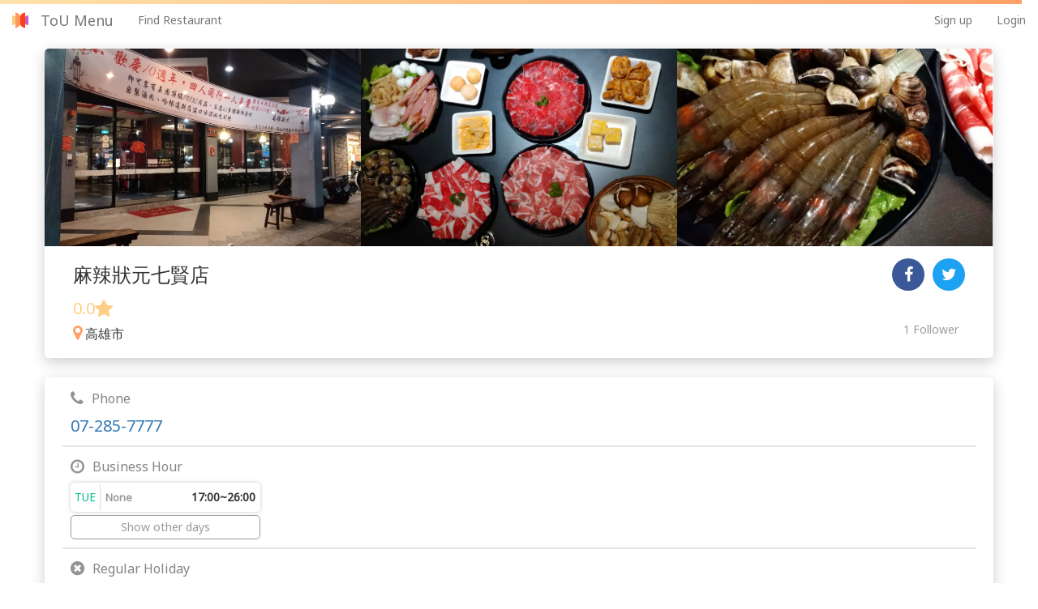

--- FILE ---
content_type: text/html; charset=utf-8
request_url: https://toumenu.com/restaurants/270
body_size: 20387
content:
<!DOCTYPE html>
<html lang='en'>
<head>
<meta charset='utf-8'>
<meta content='text/html; charset=UTF-8' http-equiv='Content-Type'>
<meta content='IE=edge' http-equiv='X-UA-Compatible'>
<script type="text/javascript">window.NREUM||(NREUM={});NREUM.info={"beacon":"bam.nr-data.net","errorBeacon":"bam.nr-data.net","licenseKey":"94cc7ec110","applicationID":"42059346","transactionName":"c18LRksJCA5QEEoRBkNEBEdLBwoWRk0WCwxH","queueTime":0,"applicationTime":186,"agent":""}</script>
<script type="text/javascript">(window.NREUM||(NREUM={})).init={ajax:{deny_list:["bam.nr-data.net"]},feature_flags:["soft_nav"]};(window.NREUM||(NREUM={})).loader_config={licenseKey:"94cc7ec110",applicationID:"42059346",browserID:"42059355"};;/*! For license information please see nr-loader-rum-1.308.0.min.js.LICENSE.txt */
(()=>{var e,t,r={163:(e,t,r)=>{"use strict";r.d(t,{j:()=>E});var n=r(384),i=r(1741);var a=r(2555);r(860).K7.genericEvents;const s="experimental.resources",o="register",c=e=>{if(!e||"string"!=typeof e)return!1;try{document.createDocumentFragment().querySelector(e)}catch{return!1}return!0};var d=r(2614),u=r(944),l=r(8122);const f="[data-nr-mask]",g=e=>(0,l.a)(e,(()=>{const e={feature_flags:[],experimental:{allow_registered_children:!1,resources:!1},mask_selector:"*",block_selector:"[data-nr-block]",mask_input_options:{color:!1,date:!1,"datetime-local":!1,email:!1,month:!1,number:!1,range:!1,search:!1,tel:!1,text:!1,time:!1,url:!1,week:!1,textarea:!1,select:!1,password:!0}};return{ajax:{deny_list:void 0,block_internal:!0,enabled:!0,autoStart:!0},api:{get allow_registered_children(){return e.feature_flags.includes(o)||e.experimental.allow_registered_children},set allow_registered_children(t){e.experimental.allow_registered_children=t},duplicate_registered_data:!1},browser_consent_mode:{enabled:!1},distributed_tracing:{enabled:void 0,exclude_newrelic_header:void 0,cors_use_newrelic_header:void 0,cors_use_tracecontext_headers:void 0,allowed_origins:void 0},get feature_flags(){return e.feature_flags},set feature_flags(t){e.feature_flags=t},generic_events:{enabled:!0,autoStart:!0},harvest:{interval:30},jserrors:{enabled:!0,autoStart:!0},logging:{enabled:!0,autoStart:!0},metrics:{enabled:!0,autoStart:!0},obfuscate:void 0,page_action:{enabled:!0},page_view_event:{enabled:!0,autoStart:!0},page_view_timing:{enabled:!0,autoStart:!0},performance:{capture_marks:!1,capture_measures:!1,capture_detail:!0,resources:{get enabled(){return e.feature_flags.includes(s)||e.experimental.resources},set enabled(t){e.experimental.resources=t},asset_types:[],first_party_domains:[],ignore_newrelic:!0}},privacy:{cookies_enabled:!0},proxy:{assets:void 0,beacon:void 0},session:{expiresMs:d.wk,inactiveMs:d.BB},session_replay:{autoStart:!0,enabled:!1,preload:!1,sampling_rate:10,error_sampling_rate:100,collect_fonts:!1,inline_images:!1,fix_stylesheets:!0,mask_all_inputs:!0,get mask_text_selector(){return e.mask_selector},set mask_text_selector(t){c(t)?e.mask_selector="".concat(t,",").concat(f):""===t||null===t?e.mask_selector=f:(0,u.R)(5,t)},get block_class(){return"nr-block"},get ignore_class(){return"nr-ignore"},get mask_text_class(){return"nr-mask"},get block_selector(){return e.block_selector},set block_selector(t){c(t)?e.block_selector+=",".concat(t):""!==t&&(0,u.R)(6,t)},get mask_input_options(){return e.mask_input_options},set mask_input_options(t){t&&"object"==typeof t?e.mask_input_options={...t,password:!0}:(0,u.R)(7,t)}},session_trace:{enabled:!0,autoStart:!0},soft_navigations:{enabled:!0,autoStart:!0},spa:{enabled:!0,autoStart:!0},ssl:void 0,user_actions:{enabled:!0,elementAttributes:["id","className","tagName","type"]}}})());var p=r(6154),m=r(9324);let h=0;const v={buildEnv:m.F3,distMethod:m.Xs,version:m.xv,originTime:p.WN},b={consented:!1},y={appMetadata:{},get consented(){return this.session?.state?.consent||b.consented},set consented(e){b.consented=e},customTransaction:void 0,denyList:void 0,disabled:!1,harvester:void 0,isolatedBacklog:!1,isRecording:!1,loaderType:void 0,maxBytes:3e4,obfuscator:void 0,onerror:void 0,ptid:void 0,releaseIds:{},session:void 0,timeKeeper:void 0,registeredEntities:[],jsAttributesMetadata:{bytes:0},get harvestCount(){return++h}},_=e=>{const t=(0,l.a)(e,y),r=Object.keys(v).reduce((e,t)=>(e[t]={value:v[t],writable:!1,configurable:!0,enumerable:!0},e),{});return Object.defineProperties(t,r)};var w=r(5701);const x=e=>{const t=e.startsWith("http");e+="/",r.p=t?e:"https://"+e};var R=r(7836),k=r(3241);const A={accountID:void 0,trustKey:void 0,agentID:void 0,licenseKey:void 0,applicationID:void 0,xpid:void 0},S=e=>(0,l.a)(e,A),T=new Set;function E(e,t={},r,s){let{init:o,info:c,loader_config:d,runtime:u={},exposed:l=!0}=t;if(!c){const e=(0,n.pV)();o=e.init,c=e.info,d=e.loader_config}e.init=g(o||{}),e.loader_config=S(d||{}),c.jsAttributes??={},p.bv&&(c.jsAttributes.isWorker=!0),e.info=(0,a.D)(c);const f=e.init,m=[c.beacon,c.errorBeacon];T.has(e.agentIdentifier)||(f.proxy.assets&&(x(f.proxy.assets),m.push(f.proxy.assets)),f.proxy.beacon&&m.push(f.proxy.beacon),e.beacons=[...m],function(e){const t=(0,n.pV)();Object.getOwnPropertyNames(i.W.prototype).forEach(r=>{const n=i.W.prototype[r];if("function"!=typeof n||"constructor"===n)return;let a=t[r];e[r]&&!1!==e.exposed&&"micro-agent"!==e.runtime?.loaderType&&(t[r]=(...t)=>{const n=e[r](...t);return a?a(...t):n})})}(e),(0,n.US)("activatedFeatures",w.B)),u.denyList=[...f.ajax.deny_list||[],...f.ajax.block_internal?m:[]],u.ptid=e.agentIdentifier,u.loaderType=r,e.runtime=_(u),T.has(e.agentIdentifier)||(e.ee=R.ee.get(e.agentIdentifier),e.exposed=l,(0,k.W)({agentIdentifier:e.agentIdentifier,drained:!!w.B?.[e.agentIdentifier],type:"lifecycle",name:"initialize",feature:void 0,data:e.config})),T.add(e.agentIdentifier)}},384:(e,t,r)=>{"use strict";r.d(t,{NT:()=>s,US:()=>u,Zm:()=>o,bQ:()=>d,dV:()=>c,pV:()=>l});var n=r(6154),i=r(1863),a=r(1910);const s={beacon:"bam.nr-data.net",errorBeacon:"bam.nr-data.net"};function o(){return n.gm.NREUM||(n.gm.NREUM={}),void 0===n.gm.newrelic&&(n.gm.newrelic=n.gm.NREUM),n.gm.NREUM}function c(){let e=o();return e.o||(e.o={ST:n.gm.setTimeout,SI:n.gm.setImmediate||n.gm.setInterval,CT:n.gm.clearTimeout,XHR:n.gm.XMLHttpRequest,REQ:n.gm.Request,EV:n.gm.Event,PR:n.gm.Promise,MO:n.gm.MutationObserver,FETCH:n.gm.fetch,WS:n.gm.WebSocket},(0,a.i)(...Object.values(e.o))),e}function d(e,t){let r=o();r.initializedAgents??={},t.initializedAt={ms:(0,i.t)(),date:new Date},r.initializedAgents[e]=t}function u(e,t){o()[e]=t}function l(){return function(){let e=o();const t=e.info||{};e.info={beacon:s.beacon,errorBeacon:s.errorBeacon,...t}}(),function(){let e=o();const t=e.init||{};e.init={...t}}(),c(),function(){let e=o();const t=e.loader_config||{};e.loader_config={...t}}(),o()}},782:(e,t,r)=>{"use strict";r.d(t,{T:()=>n});const n=r(860).K7.pageViewTiming},860:(e,t,r)=>{"use strict";r.d(t,{$J:()=>u,K7:()=>c,P3:()=>d,XX:()=>i,Yy:()=>o,df:()=>a,qY:()=>n,v4:()=>s});const n="events",i="jserrors",a="browser/blobs",s="rum",o="browser/logs",c={ajax:"ajax",genericEvents:"generic_events",jserrors:i,logging:"logging",metrics:"metrics",pageAction:"page_action",pageViewEvent:"page_view_event",pageViewTiming:"page_view_timing",sessionReplay:"session_replay",sessionTrace:"session_trace",softNav:"soft_navigations",spa:"spa"},d={[c.pageViewEvent]:1,[c.pageViewTiming]:2,[c.metrics]:3,[c.jserrors]:4,[c.spa]:5,[c.ajax]:6,[c.sessionTrace]:7,[c.softNav]:8,[c.sessionReplay]:9,[c.logging]:10,[c.genericEvents]:11},u={[c.pageViewEvent]:s,[c.pageViewTiming]:n,[c.ajax]:n,[c.spa]:n,[c.softNav]:n,[c.metrics]:i,[c.jserrors]:i,[c.sessionTrace]:a,[c.sessionReplay]:a,[c.logging]:o,[c.genericEvents]:"ins"}},944:(e,t,r)=>{"use strict";r.d(t,{R:()=>i});var n=r(3241);function i(e,t){"function"==typeof console.debug&&(console.debug("New Relic Warning: https://github.com/newrelic/newrelic-browser-agent/blob/main/docs/warning-codes.md#".concat(e),t),(0,n.W)({agentIdentifier:null,drained:null,type:"data",name:"warn",feature:"warn",data:{code:e,secondary:t}}))}},1687:(e,t,r)=>{"use strict";r.d(t,{Ak:()=>d,Ze:()=>f,x3:()=>u});var n=r(3241),i=r(7836),a=r(3606),s=r(860),o=r(2646);const c={};function d(e,t){const r={staged:!1,priority:s.P3[t]||0};l(e),c[e].get(t)||c[e].set(t,r)}function u(e,t){e&&c[e]&&(c[e].get(t)&&c[e].delete(t),p(e,t,!1),c[e].size&&g(e))}function l(e){if(!e)throw new Error("agentIdentifier required");c[e]||(c[e]=new Map)}function f(e="",t="feature",r=!1){if(l(e),!e||!c[e].get(t)||r)return p(e,t);c[e].get(t).staged=!0,g(e)}function g(e){const t=Array.from(c[e]);t.every(([e,t])=>t.staged)&&(t.sort((e,t)=>e[1].priority-t[1].priority),t.forEach(([t])=>{c[e].delete(t),p(e,t)}))}function p(e,t,r=!0){const s=e?i.ee.get(e):i.ee,c=a.i.handlers;if(!s.aborted&&s.backlog&&c){if((0,n.W)({agentIdentifier:e,type:"lifecycle",name:"drain",feature:t}),r){const e=s.backlog[t],r=c[t];if(r){for(let t=0;e&&t<e.length;++t)m(e[t],r);Object.entries(r).forEach(([e,t])=>{Object.values(t||{}).forEach(t=>{t[0]?.on&&t[0]?.context()instanceof o.y&&t[0].on(e,t[1])})})}}s.isolatedBacklog||delete c[t],s.backlog[t]=null,s.emit("drain-"+t,[])}}function m(e,t){var r=e[1];Object.values(t[r]||{}).forEach(t=>{var r=e[0];if(t[0]===r){var n=t[1],i=e[3],a=e[2];n.apply(i,a)}})}},1738:(e,t,r)=>{"use strict";r.d(t,{U:()=>g,Y:()=>f});var n=r(3241),i=r(9908),a=r(1863),s=r(944),o=r(5701),c=r(3969),d=r(8362),u=r(860),l=r(4261);function f(e,t,r,a){const f=a||r;!f||f[e]&&f[e]!==d.d.prototype[e]||(f[e]=function(){(0,i.p)(c.xV,["API/"+e+"/called"],void 0,u.K7.metrics,r.ee),(0,n.W)({agentIdentifier:r.agentIdentifier,drained:!!o.B?.[r.agentIdentifier],type:"data",name:"api",feature:l.Pl+e,data:{}});try{return t.apply(this,arguments)}catch(e){(0,s.R)(23,e)}})}function g(e,t,r,n,s){const o=e.info;null===r?delete o.jsAttributes[t]:o.jsAttributes[t]=r,(s||null===r)&&(0,i.p)(l.Pl+n,[(0,a.t)(),t,r],void 0,"session",e.ee)}},1741:(e,t,r)=>{"use strict";r.d(t,{W:()=>a});var n=r(944),i=r(4261);class a{#e(e,...t){if(this[e]!==a.prototype[e])return this[e](...t);(0,n.R)(35,e)}addPageAction(e,t){return this.#e(i.hG,e,t)}register(e){return this.#e(i.eY,e)}recordCustomEvent(e,t){return this.#e(i.fF,e,t)}setPageViewName(e,t){return this.#e(i.Fw,e,t)}setCustomAttribute(e,t,r){return this.#e(i.cD,e,t,r)}noticeError(e,t){return this.#e(i.o5,e,t)}setUserId(e,t=!1){return this.#e(i.Dl,e,t)}setApplicationVersion(e){return this.#e(i.nb,e)}setErrorHandler(e){return this.#e(i.bt,e)}addRelease(e,t){return this.#e(i.k6,e,t)}log(e,t){return this.#e(i.$9,e,t)}start(){return this.#e(i.d3)}finished(e){return this.#e(i.BL,e)}recordReplay(){return this.#e(i.CH)}pauseReplay(){return this.#e(i.Tb)}addToTrace(e){return this.#e(i.U2,e)}setCurrentRouteName(e){return this.#e(i.PA,e)}interaction(e){return this.#e(i.dT,e)}wrapLogger(e,t,r){return this.#e(i.Wb,e,t,r)}measure(e,t){return this.#e(i.V1,e,t)}consent(e){return this.#e(i.Pv,e)}}},1863:(e,t,r)=>{"use strict";function n(){return Math.floor(performance.now())}r.d(t,{t:()=>n})},1910:(e,t,r)=>{"use strict";r.d(t,{i:()=>a});var n=r(944);const i=new Map;function a(...e){return e.every(e=>{if(i.has(e))return i.get(e);const t="function"==typeof e?e.toString():"",r=t.includes("[native code]"),a=t.includes("nrWrapper");return r||a||(0,n.R)(64,e?.name||t),i.set(e,r),r})}},2555:(e,t,r)=>{"use strict";r.d(t,{D:()=>o,f:()=>s});var n=r(384),i=r(8122);const a={beacon:n.NT.beacon,errorBeacon:n.NT.errorBeacon,licenseKey:void 0,applicationID:void 0,sa:void 0,queueTime:void 0,applicationTime:void 0,ttGuid:void 0,user:void 0,account:void 0,product:void 0,extra:void 0,jsAttributes:{},userAttributes:void 0,atts:void 0,transactionName:void 0,tNamePlain:void 0};function s(e){try{return!!e.licenseKey&&!!e.errorBeacon&&!!e.applicationID}catch(e){return!1}}const o=e=>(0,i.a)(e,a)},2614:(e,t,r)=>{"use strict";r.d(t,{BB:()=>s,H3:()=>n,g:()=>d,iL:()=>c,tS:()=>o,uh:()=>i,wk:()=>a});const n="NRBA",i="SESSION",a=144e5,s=18e5,o={STARTED:"session-started",PAUSE:"session-pause",RESET:"session-reset",RESUME:"session-resume",UPDATE:"session-update"},c={SAME_TAB:"same-tab",CROSS_TAB:"cross-tab"},d={OFF:0,FULL:1,ERROR:2}},2646:(e,t,r)=>{"use strict";r.d(t,{y:()=>n});class n{constructor(e){this.contextId=e}}},2843:(e,t,r)=>{"use strict";r.d(t,{G:()=>a,u:()=>i});var n=r(3878);function i(e,t=!1,r,i){(0,n.DD)("visibilitychange",function(){if(t)return void("hidden"===document.visibilityState&&e());e(document.visibilityState)},r,i)}function a(e,t,r){(0,n.sp)("pagehide",e,t,r)}},3241:(e,t,r)=>{"use strict";r.d(t,{W:()=>a});var n=r(6154);const i="newrelic";function a(e={}){try{n.gm.dispatchEvent(new CustomEvent(i,{detail:e}))}catch(e){}}},3606:(e,t,r)=>{"use strict";r.d(t,{i:()=>a});var n=r(9908);a.on=s;var i=a.handlers={};function a(e,t,r,a){s(a||n.d,i,e,t,r)}function s(e,t,r,i,a){a||(a="feature"),e||(e=n.d);var s=t[a]=t[a]||{};(s[r]=s[r]||[]).push([e,i])}},3878:(e,t,r)=>{"use strict";function n(e,t){return{capture:e,passive:!1,signal:t}}function i(e,t,r=!1,i){window.addEventListener(e,t,n(r,i))}function a(e,t,r=!1,i){document.addEventListener(e,t,n(r,i))}r.d(t,{DD:()=>a,jT:()=>n,sp:()=>i})},3969:(e,t,r)=>{"use strict";r.d(t,{TZ:()=>n,XG:()=>o,rs:()=>i,xV:()=>s,z_:()=>a});const n=r(860).K7.metrics,i="sm",a="cm",s="storeSupportabilityMetrics",o="storeEventMetrics"},4234:(e,t,r)=>{"use strict";r.d(t,{W:()=>a});var n=r(7836),i=r(1687);class a{constructor(e,t){this.agentIdentifier=e,this.ee=n.ee.get(e),this.featureName=t,this.blocked=!1}deregisterDrain(){(0,i.x3)(this.agentIdentifier,this.featureName)}}},4261:(e,t,r)=>{"use strict";r.d(t,{$9:()=>d,BL:()=>o,CH:()=>g,Dl:()=>_,Fw:()=>y,PA:()=>h,Pl:()=>n,Pv:()=>k,Tb:()=>l,U2:()=>a,V1:()=>R,Wb:()=>x,bt:()=>b,cD:()=>v,d3:()=>w,dT:()=>c,eY:()=>p,fF:()=>f,hG:()=>i,k6:()=>s,nb:()=>m,o5:()=>u});const n="api-",i="addPageAction",a="addToTrace",s="addRelease",o="finished",c="interaction",d="log",u="noticeError",l="pauseReplay",f="recordCustomEvent",g="recordReplay",p="register",m="setApplicationVersion",h="setCurrentRouteName",v="setCustomAttribute",b="setErrorHandler",y="setPageViewName",_="setUserId",w="start",x="wrapLogger",R="measure",k="consent"},5289:(e,t,r)=>{"use strict";r.d(t,{GG:()=>s,Qr:()=>c,sB:()=>o});var n=r(3878),i=r(6389);function a(){return"undefined"==typeof document||"complete"===document.readyState}function s(e,t){if(a())return e();const r=(0,i.J)(e),s=setInterval(()=>{a()&&(clearInterval(s),r())},500);(0,n.sp)("load",r,t)}function o(e){if(a())return e();(0,n.DD)("DOMContentLoaded",e)}function c(e){if(a())return e();(0,n.sp)("popstate",e)}},5607:(e,t,r)=>{"use strict";r.d(t,{W:()=>n});const n=(0,r(9566).bz)()},5701:(e,t,r)=>{"use strict";r.d(t,{B:()=>a,t:()=>s});var n=r(3241);const i=new Set,a={};function s(e,t){const r=t.agentIdentifier;a[r]??={},e&&"object"==typeof e&&(i.has(r)||(t.ee.emit("rumresp",[e]),a[r]=e,i.add(r),(0,n.W)({agentIdentifier:r,loaded:!0,drained:!0,type:"lifecycle",name:"load",feature:void 0,data:e})))}},6154:(e,t,r)=>{"use strict";r.d(t,{OF:()=>c,RI:()=>i,WN:()=>u,bv:()=>a,eN:()=>l,gm:()=>s,mw:()=>o,sb:()=>d});var n=r(1863);const i="undefined"!=typeof window&&!!window.document,a="undefined"!=typeof WorkerGlobalScope&&("undefined"!=typeof self&&self instanceof WorkerGlobalScope&&self.navigator instanceof WorkerNavigator||"undefined"!=typeof globalThis&&globalThis instanceof WorkerGlobalScope&&globalThis.navigator instanceof WorkerNavigator),s=i?window:"undefined"!=typeof WorkerGlobalScope&&("undefined"!=typeof self&&self instanceof WorkerGlobalScope&&self||"undefined"!=typeof globalThis&&globalThis instanceof WorkerGlobalScope&&globalThis),o=Boolean("hidden"===s?.document?.visibilityState),c=/iPad|iPhone|iPod/.test(s.navigator?.userAgent),d=c&&"undefined"==typeof SharedWorker,u=((()=>{const e=s.navigator?.userAgent?.match(/Firefox[/\s](\d+\.\d+)/);Array.isArray(e)&&e.length>=2&&e[1]})(),Date.now()-(0,n.t)()),l=()=>"undefined"!=typeof PerformanceNavigationTiming&&s?.performance?.getEntriesByType("navigation")?.[0]?.responseStart},6389:(e,t,r)=>{"use strict";function n(e,t=500,r={}){const n=r?.leading||!1;let i;return(...r)=>{n&&void 0===i&&(e.apply(this,r),i=setTimeout(()=>{i=clearTimeout(i)},t)),n||(clearTimeout(i),i=setTimeout(()=>{e.apply(this,r)},t))}}function i(e){let t=!1;return(...r)=>{t||(t=!0,e.apply(this,r))}}r.d(t,{J:()=>i,s:()=>n})},6630:(e,t,r)=>{"use strict";r.d(t,{T:()=>n});const n=r(860).K7.pageViewEvent},7699:(e,t,r)=>{"use strict";r.d(t,{It:()=>a,KC:()=>o,No:()=>i,qh:()=>s});var n=r(860);const i=16e3,a=1e6,s="SESSION_ERROR",o={[n.K7.logging]:!0,[n.K7.genericEvents]:!1,[n.K7.jserrors]:!1,[n.K7.ajax]:!1}},7836:(e,t,r)=>{"use strict";r.d(t,{P:()=>o,ee:()=>c});var n=r(384),i=r(8990),a=r(2646),s=r(5607);const o="nr@context:".concat(s.W),c=function e(t,r){var n={},s={},u={},l=!1;try{l=16===r.length&&d.initializedAgents?.[r]?.runtime.isolatedBacklog}catch(e){}var f={on:p,addEventListener:p,removeEventListener:function(e,t){var r=n[e];if(!r)return;for(var i=0;i<r.length;i++)r[i]===t&&r.splice(i,1)},emit:function(e,r,n,i,a){!1!==a&&(a=!0);if(c.aborted&&!i)return;t&&a&&t.emit(e,r,n);var o=g(n);m(e).forEach(e=>{e.apply(o,r)});var d=v()[s[e]];d&&d.push([f,e,r,o]);return o},get:h,listeners:m,context:g,buffer:function(e,t){const r=v();if(t=t||"feature",f.aborted)return;Object.entries(e||{}).forEach(([e,n])=>{s[n]=t,t in r||(r[t]=[])})},abort:function(){f._aborted=!0,Object.keys(f.backlog).forEach(e=>{delete f.backlog[e]})},isBuffering:function(e){return!!v()[s[e]]},debugId:r,backlog:l?{}:t&&"object"==typeof t.backlog?t.backlog:{},isolatedBacklog:l};return Object.defineProperty(f,"aborted",{get:()=>{let e=f._aborted||!1;return e||(t&&(e=t.aborted),e)}}),f;function g(e){return e&&e instanceof a.y?e:e?(0,i.I)(e,o,()=>new a.y(o)):new a.y(o)}function p(e,t){n[e]=m(e).concat(t)}function m(e){return n[e]||[]}function h(t){return u[t]=u[t]||e(f,t)}function v(){return f.backlog}}(void 0,"globalEE"),d=(0,n.Zm)();d.ee||(d.ee=c)},8122:(e,t,r)=>{"use strict";r.d(t,{a:()=>i});var n=r(944);function i(e,t){try{if(!e||"object"!=typeof e)return(0,n.R)(3);if(!t||"object"!=typeof t)return(0,n.R)(4);const r=Object.create(Object.getPrototypeOf(t),Object.getOwnPropertyDescriptors(t)),a=0===Object.keys(r).length?e:r;for(let s in a)if(void 0!==e[s])try{if(null===e[s]){r[s]=null;continue}Array.isArray(e[s])&&Array.isArray(t[s])?r[s]=Array.from(new Set([...e[s],...t[s]])):"object"==typeof e[s]&&"object"==typeof t[s]?r[s]=i(e[s],t[s]):r[s]=e[s]}catch(e){r[s]||(0,n.R)(1,e)}return r}catch(e){(0,n.R)(2,e)}}},8362:(e,t,r)=>{"use strict";r.d(t,{d:()=>a});var n=r(9566),i=r(1741);class a extends i.W{agentIdentifier=(0,n.LA)(16)}},8374:(e,t,r)=>{r.nc=(()=>{try{return document?.currentScript?.nonce}catch(e){}return""})()},8990:(e,t,r)=>{"use strict";r.d(t,{I:()=>i});var n=Object.prototype.hasOwnProperty;function i(e,t,r){if(n.call(e,t))return e[t];var i=r();if(Object.defineProperty&&Object.keys)try{return Object.defineProperty(e,t,{value:i,writable:!0,enumerable:!1}),i}catch(e){}return e[t]=i,i}},9324:(e,t,r)=>{"use strict";r.d(t,{F3:()=>i,Xs:()=>a,xv:()=>n});const n="1.308.0",i="PROD",a="CDN"},9566:(e,t,r)=>{"use strict";r.d(t,{LA:()=>o,bz:()=>s});var n=r(6154);const i="xxxxxxxx-xxxx-4xxx-yxxx-xxxxxxxxxxxx";function a(e,t){return e?15&e[t]:16*Math.random()|0}function s(){const e=n.gm?.crypto||n.gm?.msCrypto;let t,r=0;return e&&e.getRandomValues&&(t=e.getRandomValues(new Uint8Array(30))),i.split("").map(e=>"x"===e?a(t,r++).toString(16):"y"===e?(3&a()|8).toString(16):e).join("")}function o(e){const t=n.gm?.crypto||n.gm?.msCrypto;let r,i=0;t&&t.getRandomValues&&(r=t.getRandomValues(new Uint8Array(e)));const s=[];for(var o=0;o<e;o++)s.push(a(r,i++).toString(16));return s.join("")}},9908:(e,t,r)=>{"use strict";r.d(t,{d:()=>n,p:()=>i});var n=r(7836).ee.get("handle");function i(e,t,r,i,a){a?(a.buffer([e],i),a.emit(e,t,r)):(n.buffer([e],i),n.emit(e,t,r))}}},n={};function i(e){var t=n[e];if(void 0!==t)return t.exports;var a=n[e]={exports:{}};return r[e](a,a.exports,i),a.exports}i.m=r,i.d=(e,t)=>{for(var r in t)i.o(t,r)&&!i.o(e,r)&&Object.defineProperty(e,r,{enumerable:!0,get:t[r]})},i.f={},i.e=e=>Promise.all(Object.keys(i.f).reduce((t,r)=>(i.f[r](e,t),t),[])),i.u=e=>"nr-rum-1.308.0.min.js",i.o=(e,t)=>Object.prototype.hasOwnProperty.call(e,t),e={},t="NRBA-1.308.0.PROD:",i.l=(r,n,a,s)=>{if(e[r])e[r].push(n);else{var o,c;if(void 0!==a)for(var d=document.getElementsByTagName("script"),u=0;u<d.length;u++){var l=d[u];if(l.getAttribute("src")==r||l.getAttribute("data-webpack")==t+a){o=l;break}}if(!o){c=!0;var f={296:"sha512-+MIMDsOcckGXa1EdWHqFNv7P+JUkd5kQwCBr3KE6uCvnsBNUrdSt4a/3/L4j4TxtnaMNjHpza2/erNQbpacJQA=="};(o=document.createElement("script")).charset="utf-8",i.nc&&o.setAttribute("nonce",i.nc),o.setAttribute("data-webpack",t+a),o.src=r,0!==o.src.indexOf(window.location.origin+"/")&&(o.crossOrigin="anonymous"),f[s]&&(o.integrity=f[s])}e[r]=[n];var g=(t,n)=>{o.onerror=o.onload=null,clearTimeout(p);var i=e[r];if(delete e[r],o.parentNode&&o.parentNode.removeChild(o),i&&i.forEach(e=>e(n)),t)return t(n)},p=setTimeout(g.bind(null,void 0,{type:"timeout",target:o}),12e4);o.onerror=g.bind(null,o.onerror),o.onload=g.bind(null,o.onload),c&&document.head.appendChild(o)}},i.r=e=>{"undefined"!=typeof Symbol&&Symbol.toStringTag&&Object.defineProperty(e,Symbol.toStringTag,{value:"Module"}),Object.defineProperty(e,"__esModule",{value:!0})},i.p="https://js-agent.newrelic.com/",(()=>{var e={374:0,840:0};i.f.j=(t,r)=>{var n=i.o(e,t)?e[t]:void 0;if(0!==n)if(n)r.push(n[2]);else{var a=new Promise((r,i)=>n=e[t]=[r,i]);r.push(n[2]=a);var s=i.p+i.u(t),o=new Error;i.l(s,r=>{if(i.o(e,t)&&(0!==(n=e[t])&&(e[t]=void 0),n)){var a=r&&("load"===r.type?"missing":r.type),s=r&&r.target&&r.target.src;o.message="Loading chunk "+t+" failed: ("+a+": "+s+")",o.name="ChunkLoadError",o.type=a,o.request=s,n[1](o)}},"chunk-"+t,t)}};var t=(t,r)=>{var n,a,[s,o,c]=r,d=0;if(s.some(t=>0!==e[t])){for(n in o)i.o(o,n)&&(i.m[n]=o[n]);if(c)c(i)}for(t&&t(r);d<s.length;d++)a=s[d],i.o(e,a)&&e[a]&&e[a][0](),e[a]=0},r=self["webpackChunk:NRBA-1.308.0.PROD"]=self["webpackChunk:NRBA-1.308.0.PROD"]||[];r.forEach(t.bind(null,0)),r.push=t.bind(null,r.push.bind(r))})(),(()=>{"use strict";i(8374);var e=i(8362),t=i(860);const r=Object.values(t.K7);var n=i(163);var a=i(9908),s=i(1863),o=i(4261),c=i(1738);var d=i(1687),u=i(4234),l=i(5289),f=i(6154),g=i(944),p=i(384);const m=e=>f.RI&&!0===e?.privacy.cookies_enabled;function h(e){return!!(0,p.dV)().o.MO&&m(e)&&!0===e?.session_trace.enabled}var v=i(6389),b=i(7699);class y extends u.W{constructor(e,t){super(e.agentIdentifier,t),this.agentRef=e,this.abortHandler=void 0,this.featAggregate=void 0,this.loadedSuccessfully=void 0,this.onAggregateImported=new Promise(e=>{this.loadedSuccessfully=e}),this.deferred=Promise.resolve(),!1===e.init[this.featureName].autoStart?this.deferred=new Promise((t,r)=>{this.ee.on("manual-start-all",(0,v.J)(()=>{(0,d.Ak)(e.agentIdentifier,this.featureName),t()}))}):(0,d.Ak)(e.agentIdentifier,t)}importAggregator(e,t,r={}){if(this.featAggregate)return;const n=async()=>{let n;await this.deferred;try{if(m(e.init)){const{setupAgentSession:t}=await i.e(296).then(i.bind(i,3305));n=t(e)}}catch(e){(0,g.R)(20,e),this.ee.emit("internal-error",[e]),(0,a.p)(b.qh,[e],void 0,this.featureName,this.ee)}try{if(!this.#t(this.featureName,n,e.init))return(0,d.Ze)(this.agentIdentifier,this.featureName),void this.loadedSuccessfully(!1);const{Aggregate:i}=await t();this.featAggregate=new i(e,r),e.runtime.harvester.initializedAggregates.push(this.featAggregate),this.loadedSuccessfully(!0)}catch(e){(0,g.R)(34,e),this.abortHandler?.(),(0,d.Ze)(this.agentIdentifier,this.featureName,!0),this.loadedSuccessfully(!1),this.ee&&this.ee.abort()}};f.RI?(0,l.GG)(()=>n(),!0):n()}#t(e,r,n){if(this.blocked)return!1;switch(e){case t.K7.sessionReplay:return h(n)&&!!r;case t.K7.sessionTrace:return!!r;default:return!0}}}var _=i(6630),w=i(2614),x=i(3241);class R extends y{static featureName=_.T;constructor(e){var t;super(e,_.T),this.setupInspectionEvents(e.agentIdentifier),t=e,(0,c.Y)(o.Fw,function(e,r){"string"==typeof e&&("/"!==e.charAt(0)&&(e="/"+e),t.runtime.customTransaction=(r||"http://custom.transaction")+e,(0,a.p)(o.Pl+o.Fw,[(0,s.t)()],void 0,void 0,t.ee))},t),this.importAggregator(e,()=>i.e(296).then(i.bind(i,3943)))}setupInspectionEvents(e){const t=(t,r)=>{t&&(0,x.W)({agentIdentifier:e,timeStamp:t.timeStamp,loaded:"complete"===t.target.readyState,type:"window",name:r,data:t.target.location+""})};(0,l.sB)(e=>{t(e,"DOMContentLoaded")}),(0,l.GG)(e=>{t(e,"load")}),(0,l.Qr)(e=>{t(e,"navigate")}),this.ee.on(w.tS.UPDATE,(t,r)=>{(0,x.W)({agentIdentifier:e,type:"lifecycle",name:"session",data:r})})}}class k extends e.d{constructor(e){var t;(super(),f.gm)?(this.features={},(0,p.bQ)(this.agentIdentifier,this),this.desiredFeatures=new Set(e.features||[]),this.desiredFeatures.add(R),(0,n.j)(this,e,e.loaderType||"agent"),t=this,(0,c.Y)(o.cD,function(e,r,n=!1){if("string"==typeof e){if(["string","number","boolean"].includes(typeof r)||null===r)return(0,c.U)(t,e,r,o.cD,n);(0,g.R)(40,typeof r)}else(0,g.R)(39,typeof e)},t),function(e){(0,c.Y)(o.Dl,function(t,r=!1){if("string"!=typeof t&&null!==t)return void(0,g.R)(41,typeof t);const n=e.info.jsAttributes["enduser.id"];r&&null!=n&&n!==t?(0,a.p)(o.Pl+"setUserIdAndResetSession",[t],void 0,"session",e.ee):(0,c.U)(e,"enduser.id",t,o.Dl,!0)},e)}(this),function(e){(0,c.Y)(o.nb,function(t){if("string"==typeof t||null===t)return(0,c.U)(e,"application.version",t,o.nb,!1);(0,g.R)(42,typeof t)},e)}(this),function(e){(0,c.Y)(o.d3,function(){e.ee.emit("manual-start-all")},e)}(this),function(e){(0,c.Y)(o.Pv,function(t=!0){if("boolean"==typeof t){if((0,a.p)(o.Pl+o.Pv,[t],void 0,"session",e.ee),e.runtime.consented=t,t){const t=e.features.page_view_event;t.onAggregateImported.then(e=>{const r=t.featAggregate;e&&!r.sentRum&&r.sendRum()})}}else(0,g.R)(65,typeof t)},e)}(this),this.run()):(0,g.R)(21)}get config(){return{info:this.info,init:this.init,loader_config:this.loader_config,runtime:this.runtime}}get api(){return this}run(){try{const e=function(e){const t={};return r.forEach(r=>{t[r]=!!e[r]?.enabled}),t}(this.init),n=[...this.desiredFeatures];n.sort((e,r)=>t.P3[e.featureName]-t.P3[r.featureName]),n.forEach(r=>{if(!e[r.featureName]&&r.featureName!==t.K7.pageViewEvent)return;if(r.featureName===t.K7.spa)return void(0,g.R)(67);const n=function(e){switch(e){case t.K7.ajax:return[t.K7.jserrors];case t.K7.sessionTrace:return[t.K7.ajax,t.K7.pageViewEvent];case t.K7.sessionReplay:return[t.K7.sessionTrace];case t.K7.pageViewTiming:return[t.K7.pageViewEvent];default:return[]}}(r.featureName).filter(e=>!(e in this.features));n.length>0&&(0,g.R)(36,{targetFeature:r.featureName,missingDependencies:n}),this.features[r.featureName]=new r(this)})}catch(e){(0,g.R)(22,e);for(const e in this.features)this.features[e].abortHandler?.();const t=(0,p.Zm)();delete t.initializedAgents[this.agentIdentifier]?.features,delete this.sharedAggregator;return t.ee.get(this.agentIdentifier).abort(),!1}}}var A=i(2843),S=i(782);class T extends y{static featureName=S.T;constructor(e){super(e,S.T),f.RI&&((0,A.u)(()=>(0,a.p)("docHidden",[(0,s.t)()],void 0,S.T,this.ee),!0),(0,A.G)(()=>(0,a.p)("winPagehide",[(0,s.t)()],void 0,S.T,this.ee)),this.importAggregator(e,()=>i.e(296).then(i.bind(i,2117))))}}var E=i(3969);class I extends y{static featureName=E.TZ;constructor(e){super(e,E.TZ),f.RI&&document.addEventListener("securitypolicyviolation",e=>{(0,a.p)(E.xV,["Generic/CSPViolation/Detected"],void 0,this.featureName,this.ee)}),this.importAggregator(e,()=>i.e(296).then(i.bind(i,9623)))}}new k({features:[R,T,I],loaderType:"lite"})})()})();</script>
<meta content='width=device-width, initial-scale=1, maximum-scale=1, user-scalable=0' name='viewport'>
<link href='https://toumenu.com/restaurants/270' media='handheld' rel='alternate'>
<title>麻辣狀元七賢店 - ToU Menu</title>
<link rel="canonical" href="https://toumenu.com/restaurants/270">
<meta property="og:title" content="麻辣狀元七賢店">
<meta property="og:url" content="https://toumenu.com/restaurants/270">
<meta property="og:image" content="https://toumenu.com/uploads/restaurant/header_image/270/original.jpg">
<meta property="og:site_name" content="ToU Menu">

<link rel="apple-touch-icon" type="image/png" href="/assets/apple_touch_icons/apple-touch-icon-a7f9ffcdcdcdd872cd14a280271e236ddab20011acf58a5ec92d8b4a9ec9f0cc.png" />
<link rel="shortcut icon" type="image/png" href="/assets/apple_touch_icons/apple-touch-icon-a7f9ffcdcdcdd872cd14a280271e236ddab20011acf58a5ec92d8b4a9ec9f0cc.png" />
<link rel="apple-touch-icon" type="image/png" href="/assets/apple_touch_icons/apple-touch-icon-57x57-a7f9ffcdcdcdd872cd14a280271e236ddab20011acf58a5ec92d8b4a9ec9f0cc.png" sizes="57x57" />
<link rel="apple-touch-icon" type="image/png" href="/assets/apple_touch_icons/apple-touch-icon-72x72-4f63a009e24b3beb779dbe8c9f2714d1aff536f2d0f824bc1e0efe106ab85242.png" sizes="72x72" />
<link rel="apple-touch-icon" type="image/png" href="/assets/apple_touch_icons/apple-touch-icon-76x76-85393739ec023d55ea64299f1e22cd754417a5bfe88e504d350d782bfe48758e.png" sizes="76x76" />
<link rel="apple-touch-icon" type="image/png" href="/assets/apple_touch_icons/apple-touch-icon-114x114-f2a86eda51d7a08a229b8290a350c594a2d9b9ac8da7a2771af51579f8cd9c1d.png" sizes="114x114" />
<link rel="apple-touch-icon" type="image/png" href="/assets/apple_touch_icons/apple-touch-icon-120x120-6d02d237de17e3c85af1fd33d1896a57465f791260d72a01c91fc34b3603d8c6.png" sizes="120x120" />
<link rel="apple-touch-icon" type="image/png" href="/assets/apple_touch_icons/apple-touch-icon-144x144-bb0abbbf8a021d218018ac2510794d3de5402f92266ecdc429b76d8d4574577e.png" sizes="144x144" />
<link rel="apple-touch-icon" type="image/png" href="/assets/apple_touch_icons/apple-touch-icon-152x152-b047c59e046f489c3ffa58f1bf845aab275300fbf5d6afbd2d30bdb8fd36d604.png" sizes="152x152" />
<link rel="apple-touch-icon" type="image/png" href="/assets/apple_touch_icons/apple-touch-icon-180x180-d1a1a2f5914a9b51f2322bc2227595894bf59208907aa0d2fe7be202e1fd2b76.png" sizes="180x180" />
<link rel="icon" type="image/png" href="/assets/apple_touch_icons/apple-touch-icon-120x120-6d02d237de17e3c85af1fd33d1896a57465f791260d72a01c91fc34b3603d8c6.png" sizes="120x120" />
<link rel="icon" type="image/png" href="/assets/apple_touch_icons/apple-touch-icon-152x152-b047c59e046f489c3ffa58f1bf845aab275300fbf5d6afbd2d30bdb8fd36d604.png" sizes="152x152" />
<link rel="icon" type="image/png" href="/assets/apple_touch_icons/apple-touch-icon-180x180-d1a1a2f5914a9b51f2322bc2227595894bf59208907aa0d2fe7be202e1fd2b76.png" sizes="180x180" />
<link rel="shortcut icon" type="image/x-icon" href="/assets/apple_touch_icons/favicon-b639768f7b48ca3293e7e678b715010a8680ca6d19776382a4c19a2ef5fea0c3.ico" />

<meta content='IE=edge' http-equiv='X-UA-Compatible'>
<meta content='width=device-width, initial-scale=1.0' name='viewport'>
<meta content='170747110029936' property='fb:app_id'>
<meta content='photo' name='twitter:card'>
<meta content='@TouMenu' name='twitter:site'>
<link rel="stylesheet" media="all" href="/assets/feed-47777194a57e27e86d54bc45e6d27a935a0512cddd13326c43b5d22d616b44c5.css" />
<script src="/assets/feed-bea0e5184d028db2e97ed95240a8445a893d5b72b5108546fb8b0fcca54764f6.js"></script>
<link rel="stylesheet" media="screen" href="/assets/extra/beta/restaurant_show-ec2bcf3f1765114fc65c86a539edbe6135ffb38469f110ce8759855d97eed2fc.css" />
<link href='//cdn.jsdelivr.net/gh/kenwheeler/slick@1.8.1/slick/slick.css' rel='stylesheet' type='text/css'>
<!-- Add the slick-theme.css if you want default styling -->
<link href='//cdn.jsdelivr.net/gh/kenwheeler/slick@1.8.1/slick/slick-theme.css' rel='stylesheet' type='text/css'>

<meta name="csrf-param" content="authenticity_token" />
<meta name="csrf-token" content="BWA+6BuJ6P96NCmsByQm+3QNIxN3nxl3NhWgnW5mFqGQoCgXqpXGVtpxm1Do3NUklcKKL4qO3rZrOsr4nNABuw==" />
</head>
<body>
<script>
  (function(i,s,o,g,r,a,m){i['GoogleAnalyticsObject']=r;i[r]=i[r]||function(){
  (i[r].q=i[r].q||[]).push(arguments)},i[r].l=1*new Date();a=s.createElement(o),
  m=s.getElementsByTagName(o)[0];a.async=1;a.src=g;m.parentNode.insertBefore(a,m)
  })(window,document,'script','https://www.google-analytics.com/analytics.js','ga');
  
  ga('create', 'UA-78578018-1', 'auto');
  ga('send', 'pageview');
</script>

<script src='//maps.google.com/maps/api/js?key=AIzaSyCZfr1LMnktTTA_9lE0J9OL0S2xsVowaL0'></script>
<script src='//cdn.rawgit.com/mahnunchik/markerclustererplus/master/dist/markerclusterer.min.js'></script>
<script src='//cdn.rawgit.com/printercu/google-maps-utility-library-v3-read-only/master/infobox/src/infobox_packed.js' type='text/javascript'></script>
<!-- only if you need custom infoboxes -->

<!-- Load Facebook SDK for JavaScript -->
<div id='fb-root'></div>
<script>
  (function(d, s, id) {
    var js, fjs = d.getElementsByTagName(s)[0];
    if (d.getElementById(id)) return;
    js = d.createElement(s); js.id = id;
    js.src = "//connect.facebook.net/en_US/sdk.js#xfbml=1&version=v2.8&appId=170747110029936";
    fjs.parentNode.insertBefore(js, fjs);
  }(document, 'script', 'facebook-jssdk'));
</script>
<script>
  (function(i,s,o,g,r,a,m){i['GoogleAnalyticsObject']=r;i[r]=i[r]||function(){
  (i[r].q=i[r].q||[]).push(arguments)},i[r].l=1*new Date();a=s.createElement(o),
  m=s.getElementsByTagName(o)[0];a.async=1;a.src=g;m.parentNode.insertBefore(a,m)
  })(window,document,'script','https://www.google-analytics.com/analytics.js','ga');
  
  ga('create', 'UA-78578018-1', 'auto');
  ga('send', 'pageview');
</script>

<nav class='navbar navbar-default navbar-fixed-top tm-nav'>
<div class='container-fluid'>
<div class='navbar-header'>
<div class='navbar-brand-section'>
<a class='navbar-brand' href='/'>
<img alt='ToU Menu' height='20' src='/assets/tm-logo.svg' width='20'>
</a>
<a class='navbar-brand' href='/'>ToU Menu</a>
</div>
<button class='navbar-toggle collapsed' data-target='#navbar-collapse' data-toggle='collapse' type='button'>
<span class='sr-only'>Toggle navigation</span>
<span class='icon-bar'></span>
<span class='icon-bar'></span>
<span class='icon-bar'></span>
</button>
</div>
<div class='collapse navbar-collapse' id='navbar-collapse'>
<ul class='nav navbar-nav'>
<li>
<a href="/">Find Restaurant</a>
</li>
</ul>
<ul class='nav navbar-nav navbar-right'>
<li>
<a href='/signup'>Sign up</a>
</li>
<li>
<a href='/login'>Login</a>
</li>
</ul>
</div>
</div>
</nav>

<div id='notify_bar'></div>



<span itemscope='' itemtype='http://schema.org/Restaurant'>
<section class='restaurant-header'>
</section>
<section class='restaurant-header no-margin-top'>
<div class='container'>
<div class='row tm-card'>
<div class='image-slider'>
<div class='col-sm-6 col-md-4 restaurant-header-image-section'>
<img alt="麻辣狀元七賢店" itemprop="image" data-lazy="https://toumenu-images.s3.amazonaws.com/uploads/image/data/110/base64.png" class="slider-image" src="https://toumenu-images.s3.amazonaws.com/uploads/image/data/110/base64.png" />
</div>
<div class='col-sm-6 col-md-4 restaurant-header-image-section'>
<img alt="麻辣狀元七賢店" itemprop="image" data-lazy="https://toumenu-images.s3.amazonaws.com/uploads/image/data/111/base64.png" class="slider-image" src="https://toumenu-images.s3.amazonaws.com/uploads/image/data/111/base64.png" />
</div>
<div class='col-sm-6 col-md-4 restaurant-header-image-section'>
<img alt="麻辣狀元七賢店" itemprop="image" data-lazy="https://toumenu-images.s3.amazonaws.com/uploads/image/data/112/base64.png" class="slider-image" src="https://toumenu-images.s3.amazonaws.com/uploads/image/data/112/base64.png" />
</div>
<div class='col-sm-6 col-md-4 restaurant-header-image-section'>
<img alt="麻辣狀元七賢店" itemprop="image" data-lazy="https://toumenu-images.s3.amazonaws.com/uploads/image/data/113/base64.png" class="slider-image" src="https://toumenu-images.s3.amazonaws.com/uploads/image/data/113/base64.png" />
</div>
<div class='col-sm-6 col-md-4 restaurant-header-image-section'>
<img alt="麻辣狀元七賢店" itemprop="image" data-lazy="https://toumenu-images.s3.amazonaws.com/uploads/image/data/114/base64.png" class="slider-image" src="https://toumenu-images.s3.amazonaws.com/uploads/image/data/114/base64.png" />
</div>
</div>
<div class='col-sm-12 col-md-12 restaurant-basic-info-section'>
<div class='restaurant-basic-info'>
<div class='headline clearfix'>
<div class='restaurant-name' itemprop='name'>
麻辣狀元七賢店
</div>
<div class='share-btn-group'>
<div class='fb-share-button' data-href='https://toumenu.com/restaurants/270' data-layout='button' data-mobile-iframe='true' data-size='large'>
<a href='https://www.facebook.com/sharer/sharer.php?u=https://toumenu.com/restaurants/270' target='_blank'>
<span class='fa-stack sns-logo'>
<i class='fa fa-facebook fa-stack-1x fa-inverse'></i>
</span>
</a>
</div>
<a class='twitter-share-button' data-size='large' href='https://twitter.com/intent/tweet?url=https://toumenu.com/restaurants/270' target='_blank'>
<span class='fa-stack sns-logo'>
<i class='fa fa-twitter fa-stack-1x fa-inverse'></i>
</span>
</a>
</div>
</div>
<div class='review-section'>
<a class="restaurant-review-info" itemprop="aggregateRating" itemscope="itemscope" itemtype="http://schema.org/AggregateRating" href="/restaurants/270/reviews"><div class='avg' itemprop='ratingValue'>0.0</div>
<span itemprop='ratingCount' style='display: none;'>0</span>
<i class='fa fa-star active'></i>
</a></div>
<div class='sub-headline'>
<div class='location'>
<i aria-hidden='true' class='fa fa-map-marker'></i>
高雄市
</div>
<div class='price-range'>

</div>
<div class='follow'>
<p class='follower-text'>
<span id='followers'>1 Follower</span>
</p>

</div>
</div>
</div>
</div>
</div>
</div>
</section>

<section class='restaurant-details'>
<div class='container'>
<div class='row tm-card'>
<div class='col-md-12 basic-info-col'>
<div class='basic-info-item'>
<div class='item-header'>
<div class='item-icon'>
<i class='fa fa-phone'></i>
</div>
<div class='item-title'>
Phone
</div>
</div>
<div class='item-content phone-content' itemprop='telephone'>
<a href='tel: 07-285-7777'>
07-285-7777
</a>
</div>
</div>
<div class='divide'></div>
<div class='basic-info-item'>
<div class='item-header'>
<div class='item-icon'>
<i class='fa fa-clock-o'></i>
</div>
<div class='item-title'>Business Hour</div>
</div>
<div class='weekday-flex'>
<div class='weekday'>SUN</div>
<div class='opening-details'>
<div class='detail-items'>
<div class='opening-name'>None</div>
<div class='opening-time'>17:00~26:00</div>
</div>
</div>
</div>
<div class='weekday-flex'>
<div class='weekday'>MON</div>
<div class='opening-details'>
<div class='detail-items'>
<div class='opening-name'>None</div>
<div class='opening-time'>17:00~26:00</div>
</div>
</div>
</div>
<div class='today weekday-flex'>
<div class='weekday'>TUE</div>
<div class='opening-details'>
<div class='detail-items'>
<div class='opening-name'>None</div>
<div class='opening-time'>17:00~26:00</div>
</div>
</div>
</div>
<div class='weekday-flex'>
<div class='weekday'>WED</div>
<div class='opening-details'>
<div class='detail-items'>
<div class='opening-name'>None</div>
<div class='opening-time'>17:00~26:00</div>
</div>
</div>
</div>
<div class='weekday-flex'>
<div class='weekday'>THU</div>
<div class='opening-details'>
<div class='detail-items'>
<div class='opening-name'>None</div>
<div class='opening-time'>17:00~26:00</div>
</div>
</div>
</div>
<div class='weekday-flex'>
<div class='weekday'>FRI</div>
<div class='opening-details'>
<div class='detail-items'>
<div class='opening-name'>None</div>
<div class='opening-time'>17:00~26:00</div>
</div>
</div>
</div>
<div class='weekday-flex'>
<div class='weekday'>SAT</div>
<div class='opening-details'>
<div class='detail-items'>
<div class='opening-name'>None</div>
<div class='opening-time'>17:00~26:00</div>
</div>
</div>
</div>
<div class='show-other-weekday-opening-btn' role='button' tab-index='0'>Show other days</div>
<div class='close-other-weekday-opening-btn' role='button' tab-index='0'>
Close
</div>
</div>
<div class='divide'></div>
<div class='basic-info-item'>
<div class='item-header'>
<div class='item-icon'>
<i class='fa fa-times-circle'></i>
</div>
<div class='item-title'>
Regular Holiday
</div>
</div>
<div class='item-content'><p></p></div>
</div>
<div class='divide'></div>
<div class='basic-info-item item-map'>
<div class='item-header'>
<div class='item-icon'>
<i class='fa fa-map-pin'></i>
</div>
<div class='item-title'>
Address
</div>
</div>
<div class='item-content'>
<a itemprop="address" itemscope="itemscope" itemtype="http://schema.org/PostalAddress" href="https://www.google.co.jp/maps/place/高雄市 新興區 七賢二路"><span itemprop='streetAddress'>高雄市 新興區 七賢二路</span>
</a></div>
</div>
</div>
</div>
</div>
</section>
<div class='restaurant-section-title'>Menu</div>
<section class='restaurant-menu-section'>
<div class='container'>
<div class='row'>
<div class='col-md-12 tm-card'>
<div class='menu-header'>
<div class='menu-title'>Soup Stock</div>
</div>
<div class='menu-body'>
<div class='description'><p>Pick your 2 favorites.</p></div>
</div>
<div class='menu-item'>
<div class='item-info'>
<div class='original-menu-item-title' itemprop='servesCuisine'>マーラー鍋</div>
<div class='menu-item-header'>
<div class='menu-item-title' itemprop='servesCuisine'>Spicy Soup Hotpot</div>
</div>
<div class='menu-item-body'>
<div class='menu-item-description'><p></p></div>
</div>
</div>
</div>
<div class='menu-item'>
<div class='item-info'>
<div class='original-menu-item-title' itemprop='servesCuisine'>薬膳鍋</div>
<div class='menu-item-header'>
<div class='menu-item-title' itemprop='servesCuisine'>Medicinal Herbs Hotpot</div>
</div>
<div class='menu-item-body'>
<div class='menu-item-description'><p></p></div>
</div>
</div>
</div>
<div class='menu-item'>
<div class='item-info'>
<div class='original-menu-item-title' itemprop='servesCuisine'>酸菜（白菜の酢漬け）鍋</div>
<div class='menu-item-header'>
<div class='menu-item-title' itemprop='servesCuisine'>Pickled Cabbage Hotpot</div>
</div>
<div class='menu-item-body'>
<div class='menu-item-description'><p></p></div>
</div>
</div>
</div>
<div class='menu-item'>
<div class='item-info'>
<div class='original-menu-item-title' itemprop='servesCuisine'>バクテー鍋</div>
<div class='menu-item-header'>
<div class='menu-item-title' itemprop='servesCuisine'>Bak Kut Teh Hotpot</div>
</div>
<div class='menu-item-body'>
<div class='menu-item-description'><p></p></div>
</div>
</div>
</div>
<div class='menu-item'>
<div class='item-info'>
<div class='original-menu-item-title' itemprop='servesCuisine'>野菜鍋（ベジタリアン）</div>
<div class='menu-item-header'>
<div class='menu-item-title' itemprop='servesCuisine'>Vegetarian Hotpot</div>
</div>
<div class='menu-item-body'>
<div class='menu-item-description'><p></p></div>
</div>
</div>
</div>
<div class='menu-item'>
<div class='item-info'>
<div class='original-menu-item-title' itemprop='servesCuisine'>マーラーミルク鍋</div>
<div class='menu-item-header'>
<div class='menu-item-title' itemprop='servesCuisine'>Spicy Milk Hotpot</div>
<div class='menu-item-price'>39元</div>
</div>
<div class='menu-item-body'>
<div class='menu-item-description'><p></p></div>
</div>
</div>
</div>
<div class='menu-item'>
<div class='item-info'>
<div class='original-menu-item-title' itemprop='servesCuisine'>ミルクと鶏だし鍋</div>
<div class='menu-item-header'>
<div class='menu-item-title' itemprop='servesCuisine'>Milk and Chicken Hotpot</div>
<div class='menu-item-price'>39元</div>
</div>
<div class='menu-item-body'>
<div class='menu-item-description'><p></p></div>
</div>
</div>
</div>
</div>
<div class='col-md-12 tm-card'>
<div class='menu-header'>
<div class='menu-title'>$448 All-You-Can-Eat(Meat)</div>
</div>
<div class='menu-body'>
<div class='description'><p>10% Service Charge </p></div>
</div>
<div class='menu-item'>
<div class='item-info'>
<div class='original-menu-item-title' itemprop='servesCuisine'>牛カルビ</div>
<div class='menu-item-header'>
<div class='menu-item-title' itemprop='servesCuisine'>Beef Short Ribs</div>
</div>
<div class='menu-item-body'>
<div class='menu-item-description'><p></p></div>
</div>
</div>
</div>
<div class='menu-item'>
<div class='item-info'>
<div class='original-menu-item-title' itemprop='servesCuisine'>豚肩ロース</div>
<div class='menu-item-header'>
<div class='menu-item-title' itemprop='servesCuisine'>Pork Boston Butt</div>
</div>
<div class='menu-item-body'>
<div class='menu-item-description'><p></p></div>
</div>
</div>
</div>
<div class='menu-item'>
<div class='item-info'>
<div class='original-menu-item-title' itemprop='servesCuisine'>ラム</div>
<div class='menu-item-header'>
<div class='menu-item-title' itemprop='servesCuisine'>Lamb</div>
</div>
<div class='menu-item-body'>
<div class='menu-item-description'><p></p></div>
</div>
</div>
</div>
<div class='menu-item'>
<div class='item-info'>
<div class='original-menu-item-title' itemprop='servesCuisine'>鶏もも</div>
<div class='menu-item-header'>
<div class='menu-item-title' itemprop='servesCuisine'>Chicken Thigh Meat</div>
</div>
<div class='menu-item-body'>
<div class='menu-item-description'><p></p></div>
</div>
</div>
</div>
</div>
<div class='col-md-12 tm-card'>
<div class='menu-header'>
<div class='menu-title'>$448 All-You-Can-Eat(Vegetables)</div>
</div>
<div class='menu-body'>
<div class='description'><p>10% Service Charge </p></div>
</div>
<div class='menu-item'>
<div class='item-info'>
<div class='original-menu-item-title' itemprop='servesCuisine'>キャベツ</div>
<div class='menu-item-header'>
<div class='menu-item-title' itemprop='servesCuisine'>Cabbage</div>
</div>
<div class='menu-item-body'>
<div class='menu-item-description'><p></p></div>
</div>
</div>
</div>
<div class='menu-item'>
<div class='item-info'>
<div class='original-menu-item-title' itemprop='servesCuisine'>フサンレタス</div>
<div class='menu-item-header'>
<div class='menu-item-title' itemprop='servesCuisine'>Fushan Lettuce</div>
</div>
<div class='menu-item-body'>
<div class='menu-item-description'><p></p></div>
</div>
</div>
</div>
<div class='menu-item'>
<div class='item-info'>
<div class='original-menu-item-title' itemprop='servesCuisine'>キクラゲ</div>
<div class='menu-item-header'>
<div class='menu-item-title' itemprop='servesCuisine'>Black Fungus</div>
</div>
<div class='menu-item-body'>
<div class='menu-item-description'><p></p></div>
</div>
</div>
</div>
<div class='menu-item'>
<div class='item-info'>
<div class='original-menu-item-title' itemprop='servesCuisine'>トウモロコシ</div>
<div class='menu-item-header'>
<div class='menu-item-title' itemprop='servesCuisine'>Corn</div>
</div>
<div class='menu-item-body'>
<div class='menu-item-description'><p></p></div>
</div>
</div>
</div>
<div class='menu-item'>
<div class='item-info'>
<div class='original-menu-item-title' itemprop='servesCuisine'>カボチャ</div>
<div class='menu-item-header'>
<div class='menu-item-title' itemprop='servesCuisine'>Pumpkin</div>
</div>
<div class='menu-item-body'>
<div class='menu-item-description'><p></p></div>
</div>
</div>
</div>
<div class='menu-item'>
<div class='item-info'>
<div class='original-menu-item-title' itemprop='servesCuisine'>練り物（ベジタリアン）</div>
<div class='menu-item-header'>
<div class='menu-item-title' itemprop='servesCuisine'>Vegetarian Ingredients of Hot Pot</div>
</div>
<div class='menu-item-body'>
<div class='menu-item-description'><p></p></div>
</div>
</div>
</div>
<div class='menu-item'>
<div class='item-info'>
<div class='original-menu-item-title' itemprop='servesCuisine'>野菜の盛り合わせ</div>
<div class='menu-item-header'>
<div class='menu-item-title' itemprop='servesCuisine'>Assorted Vegetarian</div>
</div>
<div class='menu-item-body'>
<div class='menu-item-description'><p></p></div>
</div>
</div>
</div>
</div>
<div class='col-md-12 tm-card'>
<div class='menu-header'>
<div class='menu-title'>$448 All-You-Can-Eat(Seafood)</div>
</div>
<div class='menu-body'>
<div class='description'><p>10% Service Charge </p></div>
</div>
<div class='menu-item'>
<div class='item-info'>
<div class='original-menu-item-title' itemprop='servesCuisine'>エビ</div>
<div class='menu-item-header'>
<div class='menu-item-title' itemprop='servesCuisine'>Shrimp</div>
</div>
<div class='menu-item-body'>
<div class='menu-item-description'><p></p></div>
</div>
</div>
</div>
<div class='menu-item'>
<div class='item-info'>
<div class='original-menu-item-title' itemprop='servesCuisine'>ハマグリ</div>
<div class='menu-item-header'>
<div class='menu-item-title' itemprop='servesCuisine'>Clams</div>
</div>
<div class='menu-item-body'>
<div class='menu-item-description'><p></p></div>
</div>
</div>
</div>
<div class='menu-item'>
<div class='item-info'>
<div class='original-menu-item-title' itemprop='servesCuisine'>豚腸</div>
<div class='menu-item-header'>
<div class='menu-item-title' itemprop='servesCuisine'>Pork Intestine</div>
</div>
<div class='menu-item-body'>
<div class='menu-item-description'><p></p></div>
</div>
</div>
</div>
<div class='menu-item'>
<div class='item-info'>
<div class='original-menu-item-title' itemprop='servesCuisine'>うずらの卵</div>
<div class='menu-item-header'>
<div class='menu-item-title' itemprop='servesCuisine'>Quail eggs</div>
</div>
<div class='menu-item-body'>
<div class='menu-item-description'><p></p></div>
</div>
</div>
</div>
<div class='menu-item'>
<div class='item-info'>
<div class='original-menu-item-title' itemprop='servesCuisine'>マトウダイ</div>
<div class='menu-item-header'>
<div class='menu-item-title' itemprop='servesCuisine'>John Dory Fish</div>
</div>
<div class='menu-item-body'>
<div class='menu-item-description'><p></p></div>
</div>
</div>
</div>
<div class='menu-item'>
<div class='item-info'>
<div class='original-menu-item-title' itemprop='servesCuisine'>イカ</div>
<div class='menu-item-header'>
<div class='menu-item-title' itemprop='servesCuisine'>Squid</div>
</div>
<div class='menu-item-body'>
<div class='menu-item-description'><p></p></div>
</div>
</div>
</div>
<div class='menu-item'>
<div class='item-info'>
<div class='original-menu-item-title' itemprop='servesCuisine'>海鮮の盛り合わせ</div>
<div class='menu-item-header'>
<div class='menu-item-title' itemprop='servesCuisine'>Assorted Seafood</div>
</div>
<div class='menu-item-body'>
<div class='menu-item-description'><p></p></div>
</div>
</div>
</div>
</div>
<div class='col-md-12 tm-card'>
<div class='menu-header'>
<div class='menu-title'>$448 All-You-Can-Eat(Ingredients)</div>
</div>
<div class='menu-body'>
<div class='description'><p>10% Service Charge </p></div>
</div>
<div class='menu-item'>
<div class='item-info'>
<div class='original-menu-item-title' itemprop='servesCuisine'>フィッシュダンプリング</div>
<div class='menu-item-header'>
<div class='menu-item-title' itemprop='servesCuisine'>Fish Dumpling</div>
</div>
<div class='menu-item-body'>
<div class='menu-item-description'><p></p></div>
</div>
</div>
</div>
<div class='menu-item'>
<div class='item-info'>
<div class='original-menu-item-title' itemprop='servesCuisine'>ポークダンプリング</div>
<div class='menu-item-header'>
<div class='menu-item-title' itemprop='servesCuisine'>Pork Dumpling</div>
</div>
<div class='menu-item-body'>
<div class='menu-item-description'><p></p></div>
</div>
</div>
</div>
<div class='menu-item'>
<div class='item-info'>
<div class='original-menu-item-title' itemprop='servesCuisine'>エッグダンプリング</div>
<div class='menu-item-header'>
<div class='menu-item-title' itemprop='servesCuisine'>Egg Dumpling</div>
</div>
<div class='menu-item-body'>
<div class='menu-item-description'><p></p></div>
</div>
</div>
</div>
<div class='menu-item'>
<div class='item-info'>
<div class='original-menu-item-title' itemprop='servesCuisine'>米血（ミーシュエ）</div>
<div class='menu-item-header'>
<div class='menu-item-title' itemprop='servesCuisine'>Pig&#39;s Blood Cake</div>
</div>
<div class='menu-item-body'>
<div class='menu-item-description'><p></p></div>
</div>
</div>
</div>
<div class='menu-item'>
<div class='item-info'>
<div class='original-menu-item-title' itemprop='servesCuisine'>カニカマ</div>
<div class='menu-item-header'>
<div class='menu-item-title' itemprop='servesCuisine'>Crab Meat Stick</div>
</div>
<div class='menu-item-body'>
<div class='menu-item-description'><p></p></div>
</div>
</div>
</div>
<div class='menu-item'>
<div class='item-info'>
<div class='original-menu-item-title' itemprop='servesCuisine'>イカボール</div>
<div class='menu-item-header'>
<div class='menu-item-title' itemprop='servesCuisine'>Cuttlefish Cake</div>
</div>
<div class='menu-item-body'>
<div class='menu-item-description'><p></p></div>
</div>
</div>
</div>
<div class='menu-item'>
<div class='item-info'>
<div class='original-menu-item-title' itemprop='servesCuisine'>つみれ</div>
<div class='menu-item-header'>
<div class='menu-item-title' itemprop='servesCuisine'>Pork ball</div>
</div>
<div class='menu-item-body'>
<div class='menu-item-description'><p></p></div>
</div>
</div>
</div>
<div class='menu-item'>
<div class='item-info'>
<div class='original-menu-item-title' itemprop='servesCuisine'>ウインナー</div>
<div class='menu-item-header'>
<div class='menu-item-title' itemprop='servesCuisine'>Mini Sausage</div>
</div>
<div class='menu-item-body'>
<div class='menu-item-description'><p></p></div>
</div>
</div>
</div>
<div class='menu-item'>
<div class='item-info'>
<div class='original-menu-item-title' itemprop='servesCuisine'>魚の練り物</div>
<div class='menu-item-header'>
<div class='menu-item-title' itemprop='servesCuisine'>Fish Cake</div>
</div>
<div class='menu-item-body'>
<div class='menu-item-description'><p></p></div>
</div>
</div>
</div>
</div>
<div class='col-md-12 tm-card'>
<div class='menu-header'>
<div class='menu-title'>$448 All-You-Can-Eat(Mushroom)</div>
</div>
<div class='menu-body'>
<div class='description'><p>10% Service Charge </p></div>
</div>
<div class='menu-item'>
<div class='item-info'>
<div class='original-menu-item-title' itemprop='servesCuisine'>エノキタケ</div>
<div class='menu-item-header'>
<div class='menu-item-title' itemprop='servesCuisine'>Golden Mushroom</div>
</div>
<div class='menu-item-body'>
<div class='menu-item-description'><p></p></div>
</div>
</div>
</div>
<div class='menu-item'>
<div class='item-info'>
<div class='original-menu-item-title' itemprop='servesCuisine'>ヒラタケ</div>
<div class='menu-item-header'>
<div class='menu-item-title' itemprop='servesCuisine'>Oyster Mushroom</div>
</div>
<div class='menu-item-body'>
<div class='menu-item-description'><p></p></div>
</div>
</div>
</div>
<div class='menu-item'>
<div class='item-info'>
<div class='original-menu-item-title' itemprop='servesCuisine'>エリンギ</div>
<div class='menu-item-header'>
<div class='menu-item-title' itemprop='servesCuisine'>King Oyster Mushroom</div>
</div>
<div class='menu-item-body'>
<div class='menu-item-description'><p></p></div>
</div>
</div>
</div>
<div class='menu-item'>
<div class='item-info'>
<div class='original-menu-item-title' itemprop='servesCuisine'>シイタケ</div>
<div class='menu-item-header'>
<div class='menu-item-title' itemprop='servesCuisine'>Mushroom</div>
</div>
<div class='menu-item-body'>
<div class='menu-item-description'><p></p></div>
</div>
</div>
</div>
<div class='menu-item'>
<div class='item-info'>
<div class='original-menu-item-title' itemprop='servesCuisine'>キノコの盛り合わせ</div>
<div class='menu-item-header'>
<div class='menu-item-title' itemprop='servesCuisine'>Assorted Mushroom</div>
</div>
<div class='menu-item-body'>
<div class='menu-item-description'><p></p></div>
</div>
</div>
</div>
</div>
<div class='col-md-12 tm-card'>
<div class='menu-header'>
<div class='menu-title'>$448 All-You-Can-Eat(Other)</div>
</div>
<div class='menu-body'>
<div class='description'><p>10% Service Charge </p></div>
</div>
<div class='menu-item'>
<div class='item-info'>
<div class='original-menu-item-title' itemprop='servesCuisine'>センマイ</div>
<div class='menu-item-header'>
<div class='menu-item-title' itemprop='servesCuisine'>Tripe</div>
</div>
<div class='menu-item-body'>
<div class='menu-item-description'><p></p></div>
</div>
</div>
</div>
<div class='menu-item'>
<div class='item-info'>
<div class='original-menu-item-title' itemprop='servesCuisine'>ゆば</div>
<div class='menu-item-header'>
<div class='menu-item-title' itemprop='servesCuisine'>Tofu Skins</div>
</div>
<div class='menu-item-body'>
<div class='menu-item-description'><p></p></div>
</div>
</div>
</div>
<div class='menu-item'>
<div class='item-info'>
<div class='original-menu-item-title' itemprop='servesCuisine'>油条（中華揚げパン）</div>
<div class='menu-item-header'>
<div class='menu-item-title' itemprop='servesCuisine'>Youtiao（Chinese Fried Dough Stick）</div>
</div>
<div class='menu-item-body'>
<div class='menu-item-description'><p></p></div>
</div>
</div>
</div>
<div class='menu-item'>
<div class='item-info'>
<div class='original-menu-item-title' itemprop='servesCuisine'>高野豆腐</div>
<div class='menu-item-header'>
<div class='menu-item-title' itemprop='servesCuisine'>Frozen Tofu</div>
</div>
<div class='menu-item-body'>
<div class='menu-item-description'><p></p></div>
</div>
</div>
</div>
<div class='menu-item'>
<div class='item-info'>
<div class='original-menu-item-title' itemprop='servesCuisine'>マーラー豚腸</div>
<div class='menu-item-header'>
<div class='menu-item-title' itemprop='servesCuisine'>Spicy Pork Intestine</div>
</div>
<div class='menu-item-body'>
<div class='menu-item-description'><p></p></div>
</div>
</div>
</div>
</div>
<div class='col-md-12 tm-card'>
<div class='menu-header'>
<div class='menu-title'>$448 All-You-Can-Eat (Sidedish)</div>
</div>
<div class='menu-body'>
<div class='description'><p>10% Service Charge </p></div>
</div>
<div class='menu-item'>
<div class='item-info'>
<div class='original-menu-item-title' itemprop='servesCuisine'>カスタード饅頭</div>
<div class='menu-item-header'>
<div class='menu-item-title' itemprop='servesCuisine'>Creamy Custard Bun</div>
</div>
<div class='menu-item-body'>
<div class='menu-item-description'><p></p></div>
</div>
</div>
</div>
<div class='menu-item'>
<div class='item-info'>
<div class='original-menu-item-title' itemprop='servesCuisine'>タロイモ饅頭</div>
<div class='menu-item-header'>
<div class='menu-item-title' itemprop='servesCuisine'>Creamy Taro Bun</div>
</div>
<div class='menu-item-body'>
<div class='menu-item-description'><p></p></div>
</div>
</div>
</div>
<div class='menu-item'>
<div class='item-info'>
<div class='original-menu-item-title' itemprop='servesCuisine'>シューマイの盛り合わせ</div>
<div class='menu-item-header'>
<div class='menu-item-title' itemprop='servesCuisine'>Assorted Shumai</div>
</div>
<div class='menu-item-body'>
<div class='menu-item-description'><p></p></div>
</div>
</div>
</div>
</div>
<div class='col-md-12 tm-card'>
<div class='menu-header'>
<div class='menu-title'>$448 All-You-Can-Eat (Noodle)</div>
</div>
<div class='menu-body'>
<div class='description'><p>10% Service Charge </p></div>
</div>
<div class='menu-item'>
<div class='item-info'>
<div class='original-menu-item-title' itemprop='servesCuisine'>ラーメン</div>
<div class='menu-item-header'>
<div class='menu-item-title' itemprop='servesCuisine'>Ramen Noodles</div>
</div>
<div class='menu-item-body'>
<div class='menu-item-description'><p></p></div>
</div>
</div>
</div>
<div class='menu-item'>
<div class='item-info'>
<div class='original-menu-item-title' itemprop='servesCuisine'>春雨</div>
<div class='menu-item-header'>
<div class='menu-item-title' itemprop='servesCuisine'>Cellophane Noodles</div>
</div>
<div class='menu-item-body'>
<div class='menu-item-description'><p></p></div>
</div>
</div>
</div>
<div class='menu-item'>
<div class='item-info'>
<div class='original-menu-item-title' itemprop='servesCuisine'>手作りめん</div>
<div class='menu-item-header'>
<div class='menu-item-title' itemprop='servesCuisine'>Handmade Noodles</div>
</div>
<div class='menu-item-body'>
<div class='menu-item-description'><p></p></div>
</div>
</div>
</div>
<div class='menu-item'>
<div class='item-info'>
<div class='original-menu-item-title' itemprop='servesCuisine'>うどん</div>
<div class='menu-item-header'>
<div class='menu-item-title' itemprop='servesCuisine'>Udon Noodles</div>
</div>
<div class='menu-item-body'>
<div class='menu-item-description'><p></p></div>
</div>
</div>
</div>
</div>
<div class='col-md-12 tm-card'>
<div class='menu-header'>
<div class='menu-title'>$508 All-You-Can-Eat(Meat)</div>
</div>
<div class='menu-body'>
<div class='description'><p>10% Service Charge </p></div>
</div>
<div class='menu-item'>
<div class='item-info'>
<div class='original-menu-item-title' itemprop='servesCuisine'>サーロイン</div>
<div class='menu-item-header'>
<div class='menu-item-title' itemprop='servesCuisine'>Sirloin</div>
</div>
<div class='menu-item-body'>
<div class='menu-item-description'><p></p></div>
</div>
</div>
</div>
<div class='menu-item'>
<div class='item-info'>
<div class='original-menu-item-title' itemprop='servesCuisine'>カイノミ</div>
<div class='menu-item-header'>
<div class='menu-item-title' itemprop='servesCuisine'>Flap Beef</div>
</div>
<div class='menu-item-body'>
<div class='menu-item-description'><p></p></div>
</div>
</div>
</div>
<div class='menu-item'>
<div class='item-info'>
<div class='original-menu-item-title' itemprop='servesCuisine'>ベーコン</div>
<div class='menu-item-header'>
<div class='menu-item-title' itemprop='servesCuisine'>Bacon</div>
</div>
<div class='menu-item-body'>
<div class='menu-item-description'><p></p></div>
</div>
</div>
</div>
</div>
<div class='col-md-12 tm-card'>
<div class='menu-header'>
<div class='menu-title'>$508 All-You-Can-Eat(Vegetables)</div>
</div>
<div class='menu-body'>
<div class='description'><p>10% Service Charge </p></div>
</div>
<div class='menu-item'>
<div class='item-info'>
<div class='original-menu-item-title' itemprop='servesCuisine'>ベビーコン</div>
<div class='menu-item-header'>
<div class='menu-item-title' itemprop='servesCuisine'>Baby Corn</div>
</div>
<div class='menu-item-body'>
<div class='menu-item-description'><p></p></div>
</div>
</div>
</div>
<div class='menu-item'>
<div class='item-info'>
<div class='original-menu-item-title' itemprop='servesCuisine'>ハクサイ</div>
<div class='menu-item-header'>
<div class='menu-item-title' itemprop='servesCuisine'>Napa cabbage</div>
</div>
<div class='menu-item-body'>
<div class='menu-item-description'><p></p></div>
</div>
</div>
</div>
<div class='menu-item'>
<div class='item-info'>
<div class='original-menu-item-title' itemprop='servesCuisine'>チンゲンサイ</div>
<div class='menu-item-header'>
<div class='menu-item-title' itemprop='servesCuisine'>Spoon Cabbage</div>
</div>
<div class='menu-item-body'>
<div class='menu-item-description'><p></p></div>
</div>
</div>
</div>
<div class='menu-item'>
<div class='item-info'>
<div class='original-menu-item-title' itemprop='servesCuisine'>季節の野菜</div>
<div class='menu-item-header'>
<div class='menu-item-title' itemprop='servesCuisine'>Vegetable in season</div>
</div>
<div class='menu-item-body'>
<div class='menu-item-description'><p></p></div>
</div>
</div>
</div>
</div>
<div class='col-md-12 tm-card'>
<div class='menu-header'>
<div class='menu-title'>$508 All-You-Can-Eat(Seafood)</div>
</div>
<div class='menu-body'>
<div class='description'><p>10% Service Charge 
</p></div>
</div>
<div class='menu-item'>
<div class='item-info'>
<div class='original-menu-item-title' itemprop='servesCuisine'>あわび風スライス</div>
<div class='menu-item-header'>
<div class='menu-item-title' itemprop='servesCuisine'>Slice Squid Tube with Abalone Extraction</div>
</div>
<div class='menu-item-body'>
<div class='menu-item-description'><p></p></div>
</div>
</div>
</div>
<div class='menu-item'>
<div class='item-info'>
<div class='original-menu-item-title' itemprop='servesCuisine'>ケンサキイカ</div>
<div class='menu-item-header'>
<div class='menu-item-title' itemprop='servesCuisine'>Neritic Squid</div>
</div>
<div class='menu-item-body'>
<div class='menu-item-description'><p></p></div>
</div>
</div>
</div>
<div class='menu-item'>
<div class='item-info'>
<div class='original-menu-item-title' itemprop='servesCuisine'>台湾鯛</div>
<div class='menu-item-header'>
<div class='menu-item-title' itemprop='servesCuisine'>Taiwan Tilapia</div>
</div>
<div class='menu-item-body'>
<div class='menu-item-description'><p></p></div>
</div>
</div>
</div>
<div class='menu-item'>
<div class='item-info'>
<div class='original-menu-item-title' itemprop='servesCuisine'>ミドリイガイ</div>
<div class='menu-item-header'>
<div class='menu-item-title' itemprop='servesCuisine'>Perna viridis</div>
</div>
<div class='menu-item-body'>
<div class='menu-item-description'><p></p></div>
</div>
</div>
</div>
</div>
<div class='col-md-12 tm-card'>
<div class='menu-header'>
<div class='menu-title'>$508 All-You-Can-Eat(Ingredients)</div>
</div>
<div class='menu-body'>
<div class='description'><p>10% Service Charge </p></div>
</div>
<div class='menu-item'>
<div class='item-info'>
<div class='original-menu-item-title' itemprop='servesCuisine'>いかの練り物</div>
<div class='menu-item-header'>
<div class='menu-item-title' itemprop='servesCuisine'>Squid Cake</div>
</div>
<div class='menu-item-body'>
<div class='menu-item-description'><p></p></div>
</div>
</div>
</div>
<div class='menu-item'>
<div class='item-info'>
<div class='original-menu-item-title' itemprop='servesCuisine'>もち</div>
<div class='menu-item-header'>
<div class='menu-item-title' itemprop='servesCuisine'>Rice Cake</div>
</div>
<div class='menu-item-body'>
<div class='menu-item-description'><p></p></div>
</div>
</div>
</div>
<div class='menu-item'>
<div class='item-info'>
<div class='original-menu-item-title' itemprop='servesCuisine'>魚の練り物　魚の卵入り</div>
<div class='menu-item-header'>
<div class='menu-item-title' itemprop='servesCuisine'>Fish Ball with Roe</div>
</div>
<div class='menu-item-body'>
<div class='menu-item-description'><p></p></div>
</div>
</div>
</div>
<div class='menu-item'>
<div class='item-info'>
<div class='original-menu-item-title' itemprop='servesCuisine'>タロイモボール</div>
<div class='menu-item-header'>
<div class='menu-item-title' itemprop='servesCuisine'>Taro Ball</div>
</div>
<div class='menu-item-body'>
<div class='menu-item-description'><p></p></div>
</div>
</div>
</div>
<div class='menu-item'>
<div class='item-info'>
<div class='original-menu-item-title' itemprop='servesCuisine'>チーズボール</div>
<div class='menu-item-header'>
<div class='menu-item-title' itemprop='servesCuisine'>Fish Ball with Cheese</div>
</div>
<div class='menu-item-body'>
<div class='menu-item-description'><p></p></div>
</div>
</div>
</div>
<div class='menu-item'>
<div class='item-info'>
<div class='original-menu-item-title' itemprop='servesCuisine'>エビの練り物</div>
<div class='menu-item-header'>
<div class='menu-item-title' itemprop='servesCuisine'>Shrimp Cake</div>
</div>
<div class='menu-item-body'>
<div class='menu-item-description'><p></p></div>
</div>
</div>
</div>
<div class='menu-item'>
<div class='item-info'>
<div class='original-menu-item-title' itemprop='servesCuisine'>魚の練り物　チーズ入り</div>
<div class='menu-item-header'>
<div class='menu-item-title' itemprop='servesCuisine'>Fish Cake with Cheese</div>
</div>
<div class='menu-item-body'>
<div class='menu-item-description'><p></p></div>
</div>
</div>
</div>
<div class='menu-item'>
<div class='item-info'>
<div class='original-menu-item-title' itemprop='servesCuisine'>マーラーボール</div>
<div class='menu-item-header'>
<div class='menu-item-title' itemprop='servesCuisine'>Spicy Ball</div>
</div>
<div class='menu-item-body'>
<div class='menu-item-description'><p></p></div>
</div>
</div>
</div>
</div>
<div class='col-md-12 tm-card'>
<div class='menu-header'>
<div class='menu-title'>$508 All-You-Can-Eat(Other)</div>
</div>
<div class='menu-body'>
<div class='description'><p>10% Service Charge </p></div>
</div>
<div class='menu-item'>
<div class='item-info'>
<div class='original-menu-item-title' itemprop='servesCuisine'>ハチノスの煮込み</div>
<div class='menu-item-header'>
<div class='menu-item-title' itemprop='servesCuisine'>Simmered Honeycomb Tripe</div>
</div>
<div class='menu-item-body'>
<div class='menu-item-description'><p></p></div>
</div>
</div>
</div>
<div class='menu-item'>
<div class='item-info'>
<div class='original-menu-item-title' itemprop='servesCuisine'>牛すじ煮込み</div>
<div class='menu-item-header'>
<div class='menu-item-title' itemprop='servesCuisine'>Simmered Beef Tendons</div>
</div>
<div class='menu-item-body'>
<div class='menu-item-description'><p>Only Mon-Fri</p></div>
</div>
</div>
</div>
</div>
<div class='col-md-12 tm-card'>
<div class='menu-header'>
<div class='menu-title'>Side</div>
</div>
<div class='menu-body'>
<div class='description'><p></p></div>
</div>
<div class='menu-item'>
<div class='item-info'>
<div class='original-menu-item-title' itemprop='servesCuisine'>台湾ビール</div>
<div class='menu-item-header'>
<div class='menu-item-title' itemprop='servesCuisine'>Taiwan Beer</div>
<div class='menu-item-price'>100元</div>
</div>
<div class='menu-item-body'>
<div class='menu-item-description'><p></p></div>
</div>
</div>
</div>
<div class='menu-item'>
<div class='item-info'>
<div class='original-menu-item-title' itemprop='servesCuisine'>ハイネケン</div>
<div class='menu-item-header'>
<div class='menu-item-title' itemprop='servesCuisine'>Heineken</div>
<div class='menu-item-price'>120元</div>
</div>
<div class='menu-item-body'>
<div class='menu-item-description'><p></p></div>
</div>
</div>
</div>
<div class='menu-item'>
<div class='item-info'>
<div class='original-menu-item-title' itemprop='servesCuisine'>高梁酒</div>
<div class='menu-item-header'>
<div class='menu-item-title' itemprop='servesCuisine'>Kinmen Kaoliang</div>
<div class='menu-item-price'>400元</div>
</div>
<div class='menu-item-body'>
<div class='menu-item-description'><p></p></div>
</div>
</div>
</div>
<div class='menu-item'>
<div class='item-info'>
<div class='original-menu-item-title' itemprop='servesCuisine'>酸梅湯（びん）</div>
<div class='menu-item-header'>
<div class='menu-item-title' itemprop='servesCuisine'>Smoked Plum Juice(Jug)</div>
<div class='menu-item-price'>120元</div>
</div>
<div class='menu-item-body'>
<div class='menu-item-description'><p></p></div>
</div>
</div>
</div>
<div class='menu-item'>
<div class='item-info'>
<div class='original-menu-item-title' itemprop='servesCuisine'>酸梅湯（グラス）</div>
<div class='menu-item-header'>
<div class='menu-item-title' itemprop='servesCuisine'>Smoked Plum Juice(Glass)</div>
<div class='menu-item-price'>30元</div>
</div>
<div class='menu-item-body'>
<div class='menu-item-description'><p></p></div>
</div>
</div>
</div>
<div class='menu-item'>
<div class='item-info'>
<div class='original-menu-item-title' itemprop='servesCuisine'>酸菜（白菜の酢漬け）</div>
<div class='menu-item-header'>
<div class='menu-item-title' itemprop='servesCuisine'>Pickled Cabbage</div>
<div class='menu-item-price'>50元</div>
</div>
<div class='menu-item-body'>
<div class='menu-item-description'><p></p></div>
</div>
</div>
</div>
</div>
</div>
</div>
</section>
<section class='restaurant-action-section'>
<div class='container'>
<div class='row'>
<div class='col-sm-12'>
<div class='restaurant-actions-bar'>
<div class='last-updated'>
Last Updated on 2020-05-07 19:41
</div>
<div class='report-button'>
<button class='btn btn-default btn-sm' data-target='#report_dialog' data-toggle='modal' type='button'>
<i class='fa fa-flag'></i>
Report this restaurant
</button>
<div class='modal fade' id='report_dialog' role='dialog'>
<div class='modal-dialog modal-lg'>
<div class='modal-content'>
<div class='modal-header'>
<h4 class='modal-title'>Report about this restaurant</h4>
</div>
<form novalidate="novalidate" class="simple_form new_report" id="new_report" action="/reports" accept-charset="UTF-8" data-remote="true" method="post"><input name="utf8" type="hidden" value="&#x2713;" /><input type="hidden" name="authenticity_token" value="HWNGB2usE3Juj+uL3ONa4scNPmVRY3RF4qCXu3KD1oOIo1D42rA9287KWXczG6k9JsKXWaxys4S/j/3egDXBmQ==" /><input type="hidden" name="from_modal" id="from_modal" value="root_path" />
<div class='modal-body'>
<div class='form-group'>
<input value="270" type="hidden" name="report[restaurant_id]" id="report_restaurant_id" />
<div class="form-group email optional report_email"><label class="control-label email optional" for="report_email">Email</label><input class="form-control string email optional" type="email" name="report[email]" id="report_email" /></div>
<div class="form-group string optional report_first_name"><label class="control-label string optional" for="report_first_name">First name</label><input class="form-control string optional" type="text" name="report[first_name]" id="report_first_name" /></div>
<div class="form-group string optional report_last_name"><label class="control-label string optional" for="report_last_name">Last name</label><input class="form-control string optional" type="text" name="report[last_name]" id="report_last_name" /></div>
<div class="form-group select optional report_situation"><label class="control-label select optional" for="report_situation">Situation</label><select class="form-control select optional" name="report[situation]" id="report_situation"><option value=""></option>
<option value="others">others</option>
<option value="wrong_info">wrong_info</option>
<option value="delete_content_request">delete_content_request</option>
<option value="manage_restaurant_request">manage_restaurant_request</option></select></div>
<div class="form-group text optional report_message"><label class="control-label text optional" for="report_message">Message</label><textarea class="form-control text optional" rows="3" name="report[message]" id="report_message">
</textarea></div>
</div>
</div>
<div class='modal-footer'>
<input type="submit" name="commit" value="Create Report" class="btn btn-default btn btn-md btn-primary submit-button" disabled="disabled" data-disable-with="Create Report" />
<script>
  $('#report_message').keyup(function(){
    $('.submit-button').prop('disabled', this.value == "" ? true : false);
  })
  $('#new_report').on('ajax:success', function(e, data, status, xhr) {
    $('#report_dialog').modal('hide');
    return notify_bar(data.message, false);
  });
  $('#new_report').on('ajax:error', function(e, data, status, xhr) {
    var $input;
    $input = $(this).find('input.submit-button');
    $input.prop('disabled', false);
    $('#report_dialog').modal('hide');
    return notify_bar(data.message, true);
  });
  $('#new_report').on('submit', function() {
    var $input;
    $input = $(this).find('input.submit-button');
    return $input.prop('disabled', true);
  });
</script>
</div>
</form></div>
</div>
</div>
</div>
</div>
</div>
</div>
</div>
</section>
</span>

<section class='footer'>
<div class='container'>
<div class='row'>
<div class='col-md-4'>
<div class='title'>ToU Menu</div>
<ul>
<li>
<a href="http://blog.toumenu.com">Blog</a>
</li>
<li>
<a href="/about">About</a>
</li>
<li>
<a href="/contact">Contact Us</a>
</li>
<li>
<a href="/jobs">Careers</a>
</li>
<li>
<a href="/terms">User Terms</a>
</li>
<li>
<a href="/privacy">Privacy Policy</a>
</li>
</ul>
</div>
<div class='col-md-5'>
<div class='title'>For Restaurants</div>
<ul>
<li>
<a onclick="ga(&#39;send&#39;, &#39;event&#39;, &#39;client_registrations&#39;, &#39;click&#39;, &#39;from_footer_client_registration_link&#39;)" href="/client/registration">Register Restaurant</a>
</li>
<li>
<a onclick="ga(&#39;send&#39;, &#39;event&#39;, &#39;footer&#39;, &#39;click&#39;, &#39;plan_index_link&#39;);" href="/client/plans">Plan Pricing</a>
</li>
</ul>
<div class='title'>Media &amp; Developers</div>
<ul>
<li><a href="/guidelines/brand">Brand Resources</a></li>
</ul>
</div>
<div class='col-md-3'>
<div class='title'>Select Language</div>
<a class="language-button" rel="nofollow" data-method="patch" href="/update_locale?set_lang=ja">日本語</a>
<a class="language-button" rel="nofollow" data-method="patch" href="/update_locale?set_lang=zh-TW">繁體中文</a>
</div>
</div>
<div class='footer-bottom'>
<div class='logo'>
<img class="img-responsive" alt="Restaurant Picture" src="/assets/tm-logo-8f6c0bfacfb0a294dc88bd2507eecc9a7c258eb127340bdadd3b03057177d50a.svg" />
</div>
<div class='text'>ToU Menu</div>
<div class='copy-right'>
Copyright © 2018 ToU Menu, Inc. All rights reserved.
</div>
<div class='sns pull-right'>
<a target="_blank" href="https://www.instagram.com/tou_menu/"><i class='fa fa-instagram'></i>
</a><a target="_blank" href="https://www.facebook.com/toumenu/"><i class='fa fa-facebook-square'></i>
</a><a target="_blank" href="https://twitter.com/toumenu"><i class='fa fa-twitter-square'></i>
</a></div>
</div>
</div>
</section>


<script src="/assets/extra/save_to_list-0e3fef250a50ac0d625a22a2bb7b1c1fc44e9752189992058b6863f6856d2aac.js"></script>
<script src="/assets/extra/restaurant/opening_time-300573200bc3f66b5f23d0cd0cc86c007d99d57bbc64b2110817956cf4a33766.js"></script>
<script src="/assets/extra/restaurant/slick-eeb668575ba5ff8f85e89a42d3d8a4c12ed31e18eb9425259ced567c9bd2bbec.js"></script>
<script src="/assets/extra/restaurant/header-876e68847fdb57544e1167ce1fe04202a528ba24a018ec74650c405cd00df08c.js"></script>

</body>
</html>


--- FILE ---
content_type: application/javascript
request_url: https://toumenu.com/assets/extra/save_to_list-0e3fef250a50ac0d625a22a2bb7b1c1fc44e9752189992058b6863f6856d2aac.js
body_size: 1007
content:
(function(){$(".menu-item-save-action").on("click",function(){var t;t=$(this).data().menuItemId,console.log(t),$(".add-to-list-btn").each(function(e,o){var a;if(-1===(a=$(o)).data("listMenuItemIds").indexOf(t))return a.fadeIn(0)}),$(".add-to-list-btn").on("click",function(){var e;e=$(this).data().menuItemListId,$.ajax({url:"/saved_menu_items?menu_item_list_id="+e+"&menu_item_id="+t,type:"POST",dataType:"json",timeout:3e3,success:function(e){console.log(t),$("#add_menu_to_list_modal,#tm-modal-overlay").fadeOut("fast",function(){$("body").removeClass("modal-open"),$("#tm-modal-overlay").remove()}),$.ajax({url:"/saved_menu_items/user_lists",type:"GET",dataType:"html",timeout:3e3,success:function(t){$("#current_user_food_lists").html(t)},error:function(){}}),window.notify_bar(e.message)},error:function(){$("#add_menu_to_list_modal,#tm-modal-overlay").fadeOut("fast",function(){$("body").removeClass("modal-open"),$("#tm-modal-overlay").remove()}),window.notify_bar(data.message)}})})})}).call(this);

--- FILE ---
content_type: application/javascript
request_url: https://toumenu.com/assets/feed-bea0e5184d028db2e97ed95240a8445a893d5b72b5108546fb8b0fcca54764f6.js
body_size: 179575
content:
!function(t,e){"object"==typeof module&&"object"==typeof module.exports?module.exports=t.document?e(t,!0):function(t){if(!t.document)throw new Error("jQuery requires a window with a document");return e(t)}:e(t)}("undefined"!=typeof window?window:this,function(t,e){function n(t){var e=t.length,n=Z.type(t);return"function"!==n&&!Z.isWindow(t)&&(!(1!==t.nodeType||!e)||("array"===n||0===e||"number"==typeof e&&e>0&&e-1 in t))}function r(t,e,n){if(Z.isFunction(e))return Z.grep(t,function(t,r){return!!e.call(t,r,t)!==n});if(e.nodeType)return Z.grep(t,function(t){return t===e!==n});if("string"==typeof e){if(at.test(e))return Z.filter(e,t,n);e=Z.filter(e,t)}return Z.grep(t,function(t){return z.call(e,t)>=0!==n})}function i(t,e){for(;(t=t[e])&&1!==t.nodeType;);return t}function o(t){var e=dt[t]={};return Z.each(t.match(ft)||[],function(t,n){e[n]=!0}),e}function s(){Y.removeEventListener("DOMContentLoaded",s,!1),t.removeEventListener("load",s,!1),Z.ready()}function a(){Object.defineProperty(this.cache={},0,{get:function(){return{}}}),this.expando=Z.expando+Math.random()}function l(t,e,n){var r;if(void 0===n&&1===t.nodeType)if(r="data-"+e.replace(bt,"-$1").toLowerCase(),n=t.getAttribute(r),"string"==typeof n){try{n="true"===n||"false"!==n&&("null"===n?null:+n+""===n?+n:yt.test(n)?Z.parseJSON(n):n)}catch(G){}vt.set(t,e,n)}else n=void 0;return n}function u(){return!0}function c(){return!1}function p(){try{return Y.activeElement}catch(t){}}function f(t,e){return Z.nodeName(t,"table")&&Z.nodeName(11!==e.nodeType?e:e.firstChild,"tr")?t.getElementsByTagName("tbody")[0]||t.appendChild(t.ownerDocument.createElement("tbody")):t}function d(t){return t.type=(null!==t.getAttribute("type"))+"/"+t.type,t}function h(t){var e=Rt.exec(t.type);return e?t.type=e[1]:t.removeAttribute("type"),t}function m(t,e){for(var n=0,r=t.length;r>n;n++)gt.set(t[n],"globalEval",!e||gt.get(e[n],"globalEval"))}function g(t,e){var n,r,i,o,s,a,l,u;if(1===e.nodeType){if(gt.hasData(t)&&(o=gt.access(t),s=gt.set(e,o),u=o.events)){delete s.handle,s.events={};for(i in u)for(n=0,r=u[i].length;r>n;n++)Z.event.add(e,i,u[i][n])}vt.hasData(t)&&(a=vt.access(t),l=Z.extend({},a),vt.set(e,l))}}function v(t,e){var n=t.getElementsByTagName?t.getElementsByTagName(e||"*"):t.querySelectorAll?t.querySelectorAll(e||"*"):[];return void 0===e||e&&Z.nodeName(t,e)?Z.merge([t],n):n}function y(t,e){var n=e.nodeName.toLowerCase();"input"===n&&Ct.test(t.type)?e.checked=t.checked:("input"===n||"textarea"===n)&&(e.defaultValue=t.defaultValue)}function b(e,n){var r,i=Z(n.createElement(e)).appendTo(n.body),o=t.getDefaultComputedStyle&&(r=t.getDefaultComputedStyle(i[0]))?r.display:Z.css(i[0],"display");return i.detach(),o}function w(t){var e=Y,n=Ft[t];return n||(n=b(t,e),"none"!==n&&n||(Mt=(Mt||Z("<iframe frameborder='0' width='0' height='0'/>")).appendTo(e.documentElement),e=Mt[0].contentDocument,e.write(),e.close(),n=b(t,e),Mt.detach()),Ft[t]=n),n}function x(t,e,n){var r,i,o,s,a=t.style;return(n=n||Ht(t))&&(s=n.getPropertyValue(e)||n[e]),n&&(""!==s||Z.contains(t.ownerDocument,t)||(s=Z.style(t,e)),qt.test(s)&&Bt.test(e)&&(r=a.width,i=a.minWidth,o=a.maxWidth,a.minWidth=a.maxWidth=a.width=s,s=n.width,a.width=r,a.minWidth=i,a.maxWidth=o)),void 0!==s?s+"":s}function T(t,e){return{get:function(){return t()?void delete this.get:(this.get=e).apply(this,arguments)}}}function C(t,e){if(e in t)return e;for(var n=e[0].toUpperCase()+e.slice(1),r=e,i=Xt.length;i--;)if(e=Xt[i]+n,e in t)return e;return r}function k(t,e,n){var r=Gt.exec(e);return r?Math.max(0,r[1]-(n||0))+(r[2]||"px"):e}function _(t,e,n,r,i){for(var o=n===(r?"border":"content")?4:"width"===e?1:0,s=0;4>o;o+=2)"margin"===n&&(s+=Z.css(t,n+xt[o],!0,i)),r?("content"===n&&(s-=Z.css(t,"padding"+xt[o],!0,i)),"margin"!==n&&(s-=Z.css(t,"border"+xt[o]+"Width",!0,i))):(s+=Z.css(t,"padding"+xt[o],!0,i),"padding"!==n&&(s+=Z.css(t,"border"+xt[o]+"Width",!0,i)));return s}function S(t,e,n){var r=!0,i="width"===e?t.offsetWidth:t.offsetHeight,o=Ht(t),s="border-box"===Z.css(t,"boxSizing",!1,o);if(0>=i||null==i){if((0>(i=x(t,e,o))||null==i)&&(i=t.style[e]),qt.test(i))return i;r=s&&(Q.boxSizingReliable()||i===t.style[e]),i=parseFloat(i)||0}return i+_(t,e,n||(s?"border":"content"),r,o)+"px"}function E(t,e){for(var n,r,i,o=[],s=0,a=t.length;a>s;s++)r=t[s],r.style&&(o[s]=gt.get(r,"olddisplay"),n=r.style.display,e?(o[s]||"none"!==n||(r.style.display=""),""===r.style.display&&Tt(r)&&(o[s]=gt.access(r,"olddisplay",w(r.nodeName)))):(i=Tt(r),"none"===n&&i||gt.set(r,"olddisplay",i?n:Z.css(r,"display"))));for(s=0;a>s;s++)r=t[s],r.style&&(e&&"none"!==r.style.display&&""!==r.style.display||(r.style.display=e?o[s]||"":"none"));return t}function j(t,e,n,r,i){return new j.prototype.init(t,e,n,r,i)}function O(){return setTimeout(function(){Kt=void 0}),Kt=Z.now()}function N(t,e){var n,r=0,i={height:t};for(e=e?1:0;4>r;r+=2-e)n=xt[r],i["margin"+n]=i["padding"+n]=t;return e&&(i.opacity=i.width=t),i}function $(t,e,n){for(var r,i=(ee[e]||[]).concat(ee["*"]),o=0,s=i.length;s>o;o++)if(r=i[o].call(n,e,t))return r}function A(t,e,n){var r,i,o,s,a,l,u,c,p=this,f={},d=t.style,h=t.nodeType&&Tt(t),m=gt.get(t,"fxshow");n.queue||(a=Z._queueHooks(t,"fx"),null==a.unqueued&&(a.unqueued=0,l=a.empty.fire,a.empty.fire=function(){a.unqueued||l()}),a.unqueued++,p.always(function(){p.always(function(){a.unqueued--,Z.queue(t,"fx").length||a.empty.fire()})})),1===t.nodeType&&("height"in e||"width"in e)&&(n.overflow=[d.overflow,d.overflowX,d.overflowY],u=Z.css(t,"display"),c="none"===u?gt.get(t,"olddisplay")||w(t.nodeName):u,"inline"===c&&"none"===Z.css(t,"float")&&(d.display="inline-block")),n.overflow&&(d.overflow="hidden",p.always(function(){d.overflow=n.overflow[0],d.overflowX=n.overflow[1],d.overflowY=n.overflow[2]}));for(r in e)if(i=e[r],Yt.exec(i)){if(delete e[r],o=o||"toggle"===i,i===(h?"hide":"show")){if("show"!==i||!m||void 0===m[r])continue;h=!0}f[r]=m&&m[r]||Z.style(t,r)}else u=void 0;if(Z.isEmptyObject(f))"inline"===("none"===u?w(t.nodeName):u)&&(d.display=u);else{m?"hidden"in m&&(h=m.hidden):m=gt.access(t,"fxshow",{}),o&&(m.hidden=!h),h?Z(t).show():p.done(function(){Z(t).hide()}),p.done(function(){var e;gt.remove(t,"fxshow");for(e in f)Z.style(t,e,f[e])});for(r in f)s=$(h?m[r]:0,r,p),r in m||(m[r]=s.start,h&&(s.end=s.start,s.start="width"===r||"height"===r?1:0))}}function D(t,e){var n,r,i,o,s;for(n in t)if(r=Z.camelCase(n),i=e[r],o=t[n],Z.isArray(o)&&(i=o[1],o=t[n]=o[0]),n!==r&&(t[r]=o,delete t[n]),s=Z.cssHooks[r],s&&"expand"in s){o=s.expand(o),delete t[r];for(n in o)n in t||(t[n]=o[n],e[n]=i)}else e[r]=i}function I(t,e,n){var r,i,o=0,s=te.length,a=Z.Deferred().always(function(){delete l.elem}),l=function(){if(i)return!1;for(var e=Kt||O(),n=Math.max(0,u.startTime+u.duration-e),r=1-(n/u.duration||0),o=0,s=u.tweens.length;s>o;o++)u.tweens[o].run(r);return a.notifyWith(t,[u,r,n]),1>r&&s?n:(a.resolveWith(t,[u]),!1)},u=a.promise({elem:t,props:Z.extend({},e),opts:Z.extend(!0,{specialEasing:{}},n),originalProperties:e,originalOptions:n,startTime:Kt||O(),duration:n.duration,tweens:[],createTween:function(e,n){var r=Z.Tween(t,u.opts,e,n,u.opts.specialEasing[e]||u.opts.easing);return u.tweens.push(r),r},stop:function(e){var n=0,r=e?u.tweens.length:0;if(i)return this;for(i=!0;r>n;n++)u.tweens[n].run(1);return e?a.resolveWith(t,[u,e]):a.rejectWith(t,[u,e]),this}}),c=u.props;for(D(c,u.opts.specialEasing);s>o;o++)if(r=te[o].call(u,t,c,u.opts))return r;return Z.map(c,$,u),Z.isFunction(u.opts.start)&&u.opts.start.call(t,u),Z.fx.timer(Z.extend(l,{elem:t,anim:u,queue:u.opts.queue})),u.progress(u.opts.progress).done(u.opts.done,u.opts.complete).fail(u.opts.fail).always(u.opts.always)}function R(t){return function(e,n){"string"!=typeof e&&(n=e,e="*");var r,i=0,o=e.toLowerCase().match(ft)||[];if(Z.isFunction(n))for(;r=o[i++];)"+"===r[0]?(r=r.slice(1)||"*",(t[r]=t[r]||[]).unshift(n)):(t[r]=t[r]||[]).push(n)}}function P(t,e,n,r){function i(a){var l;return o[a]=!0,Z.each(t[a]||[],function(t,a){var u=a(e,n,r);return"string"!=typeof u||s||o[u]?s?!(l=u):void 0:(e.dataTypes.unshift(u),i(u),!1)}),l}var o={},s=t===we;return i(e.dataTypes[0])||!o["*"]&&i("*")}function L(t,e){var n,r,i=Z.ajaxSettings.flatOptions||{};for(n in e)void 0!==e[n]&&((i[n]?t:r||(r={}))[n]=e[n]);return r&&Z.extend(!0,t,r),t}function M(t,e,n){for(var r,i,o,s,a=t.contents,l=t.dataTypes;"*"===l[0];)l.shift(),void 0===r&&(r=t.mimeType||e.getResponseHeader("Content-Type"));if(r)for(i in a)if(a[i]&&a[i].test(r)){l.unshift(i);break}if(l[0]in n)o=l[0];else{for(i in n){if(!l[0]||t.converters[i+" "+l[0]]){o=i;break}s||(s=i)}o=o||s}return o?(o!==l[0]&&l.unshift(o),n[o]):void 0}function F(t,e,n,r){var i,o,s,a,l,u={},c=t.dataTypes.slice();if(c[1])for(s in t.converters)u[s.toLowerCase()]=t.converters[s];for(o=c.shift();o;)if(t.responseFields[o]&&(n[t.responseFields[o]]=e),!l&&r&&t.dataFilter&&(e=t.dataFilter(e,t.dataType)),l=o,o=c.shift())if("*"===o)o=l;else if("*"!==l&&l!==o){if(!(s=u[l+" "+o]||u["* "+o]))for(i in u)if(a=i.split(" "),a[1]===o&&(s=u[l+" "+a[0]]||u["* "+a[0]])){!0===s?s=u[i]:!0!==u[i]&&(o=a[0],c.unshift(a[1]));break}if(!0!==s)if(s&&t["throws"])e=s(e);else try{e=s(e)}catch(Y){return{state:"parsererror",error:s?Y:"No conversion from "+l+" to "+o}}}return{state:"success",data:e}}function B(t,e,n,r){var i;if(Z.isArray(e))Z.each(e,function(e,i){n||Ce.test(t)?r(t,i):B(t+"["+("object"==typeof i?e:"")+"]",i,n,r)});else if(n||"object"!==Z.type(e))r(t,e);else for(i in e)B(t+"["+i+"]",e[i],n,r)}function q(t){return Z.isWindow(t)?t:9===t.nodeType&&t.defaultView}var H=[],W=H.slice,G=H.concat,U=H.push,z=H.indexOf,V={},X=V.toString,K=V.hasOwnProperty,Q={},Y=t.document,J="2.1.1",Z=function(t,e){return new Z.fn.init(t,e)},tt=/^[\s\uFEFF\xA0]+|[\s\uFEFF\xA0]+$/g,et=/^-ms-/,nt=/-([\da-z])/gi,rt=function(t,e){return e.toUpperCase()};Z.fn=Z.prototype={jquery:J,constructor:Z,selector:"",length:0,toArray:function(){return W.call(this)},get:function(t){return null!=t?0>t?this[t+this.length]:this[t]:W.call(this)},pushStack:function(t){var e=Z.merge(this.constructor(),t);return e.prevObject=this,e.context=this.context,e},each:function(t,e){return Z.each(this,t,e)},map:function(t){return this.pushStack(Z.map(this,function(e,n){return t.call(e,n,e)}))},slice:function(){return this.pushStack(W.apply(this,arguments))},first:function(){return this.eq(0)},last:function(){return this.eq(-1)},eq:function(t){var e=this.length,n=+t+(0>t?e:0);return this.pushStack(n>=0&&e>n?[this[n]]:[])},end:function(){return this.prevObject||this.constructor(null)},push:U,sort:H.sort,splice:H.splice},Z.extend=Z.fn.extend=function(){var t,e,n,r,i,o,s=arguments[0]||{},a=1,l=arguments.length,u=!1;for("boolean"==typeof s&&(u=s,s=arguments[a]||{},a++),"object"==typeof s||Z.isFunction(s)||(s={}),a===l&&(s=this,a--);l>a;a++)if(null!=(t=arguments[a]))for(e in t)n=s[e],r=t[e],s!==r&&(u&&r&&(Z.isPlainObject(r)||(i=Z.isArray(r)))?(i?(i=!1,o=n&&Z.isArray(n)?n:[]):o=n&&Z.isPlainObject(n)?n:{},s[e]=Z.extend(u,o,r)):void 0!==r&&(s[e]=r));return s},Z.extend({expando:"jQuery"+(J+Math.random()).replace(/\D/g,""),isReady:!0,error:function(t){throw new Error(t)},noop:function(){},isFunction:function(t){return"function"===Z.type(t)},isArray:Array.isArray,isWindow:function(t){return null!=t&&t===t.window},isNumeric:function(t){return!Z.isArray(t)&&t-parseFloat(t)>=0},isPlainObject:function(t){return"object"===Z.type(t)&&!t.nodeType&&!Z.isWindow(t)&&!(t.constructor&&!K.call(t.constructor.prototype,"isPrototypeOf"))},isEmptyObject:function(t){var e;for(e in t)return!1;return!0},type:function(t){return null==t?t+"":"object"==typeof t||"function"==typeof t?V[X.call(t)]||"object":typeof t},globalEval:function(t){var e,n=eval;(t=Z.trim(t))&&(1===t.indexOf("use strict")?(e=Y.createElement("script"),e.text=t,Y.head.appendChild(e).parentNode.removeChild(e)):n(t))},camelCase:function(t){return t.replace(et,"ms-").replace(nt,rt)},nodeName:function(t,e){return t.nodeName&&t.nodeName.toLowerCase()===e.toLowerCase()},each:function(t,e,r){var i,o=0,s=t.length,a=n(t);if(r){if(a)for(;s>o&&(i=e.apply(t[o],r),!1!==i);o++);else for(o in t)if(i=e.apply(t[o],r),!1===i)break}else if(a)for(;s>o&&(i=e.call(t[o],o,t[o]),!1!==i);o++);else for(o in t)if(i=e.call(t[o],o,t[o]),!1===i)break;return t},trim:function(t){return null==t?"":(t+"").replace(tt,"")},makeArray:function(t,e){var r=e||[];return null!=t&&(n(Object(t))?Z.merge(r,"string"==typeof t?[t]:t):U.call(r,t)),r},inArray:function(t,e,n){return null==e?-1:z.call(e,t,n)},merge:function(t,e){for(var n=+e.length,r=0,i=t.length;n>r;r++)t[i++]=e[r];return t.length=i,t},grep:function(t,e,n){for(var r,i=[],o=0,s=t.length,a=!n;s>o;o++)r=!e(t[o],o),r!==a&&i.push(t[o]);return i},map:function(t,e,r){var i,o=0,s=t.length,a=[];if(n(t))for(;s>o;o++)i=e(t[o],o,r),null!=i&&a.push(i);else for(o in t)i=e(t[o],o,r),null!=i&&a.push(i);return G.apply([],a)},guid:1,proxy:function(t,e){var n,r,i;return"string"==typeof e&&(n=t[e],e=t,t=n),Z.isFunction(t)?(r=W.call(arguments,2),(i=function(){return t.apply(e||this,r.concat(W.call(arguments)))}).guid=t.guid=t.guid||Z.guid++,i):void 0},now:Date.now,support:Q}),Z.each("Boolean Number String Function Array Date RegExp Object Error".split(" "),function(t,e){V["[object "+e+"]"]=e.toLowerCase()});var it=function(t){function e(t,e,n,r){var i,o,s,a,l,u,p,d,h,m;if((e?e.ownerDocument||e:B)!==A&&$(e),e=e||A,n=n||[],!t||"string"!=typeof t)return n;if(1!==(a=e.nodeType)&&9!==a)return[];if(I&&!r){if(i=yt.exec(t))if(s=i[1]){if(9===a){if(!(o=e.getElementById(s))||!o.parentNode)return n;if(o.id===s)return n.push(o),n}else if(e.ownerDocument&&(o=e.ownerDocument.getElementById(s))&&M(e,o)&&o.id===s)return n.push(o),n}else{if(i[2])return Z.apply(n,e.getElementsByTagName(t)),n;if((s=i[3])&&x.getElementsByClassName&&e.getElementsByClassName)return Z.apply(n,e.getElementsByClassName(s)),n}if(x.qsa&&(!R||!R.test(t))){if(d=p=F,h=e,m=9===a&&t,1===a&&"object"!==e.nodeName.toLowerCase()){for(u=_(t),(p=e.getAttribute("id"))?d=p.replace(wt,"\\$&"):e.setAttribute("id",d),d="[id='"+d+"'] ",l=u.length;l--;)u[l]=d+f(u[l]);h=bt.test(t)&&c(e.parentNode)||e,m=u.join(",")}if(m)try{return Z.apply(n,h.querySelectorAll(m)),n}catch(W){}finally{p||e.removeAttribute("id")}}}return E(t.replace(lt,"$1"),e,n,r)}function n(){function t(n,r){return e.push(n+" ")>T.cacheLength&&delete t[e.shift()],t[n+" "]=r}var e=[];return t}function r(t){return t[F]=!0,t}function i(t){var e=A.createElement("div");try{return!!t(e)}catch(x){return!1}finally{e.parentNode&&e.parentNode.removeChild(e),e=null}}function o(t,e){for(var n=t.split("|"),r=t.length;r--;)T.attrHandle[n[r]]=e}function s(t,e){var n=e&&t,r=n&&1===t.nodeType&&1===e.nodeType&&(~e.sourceIndex||X)-(~t.sourceIndex||X);if(r)return r;if(n)for(;n=n.nextSibling;)if(n===e)return-1;return t?1:-1}function a(t){return function(e){return"input"===e.nodeName.toLowerCase()&&e.type===t}}function l(t){return function(e){var n=e.nodeName.toLowerCase();return("input"===n||"button"===n)&&e.type===t}}function u(t){return r(function(e){return e=+e,r(function(n,r){for(var i,o=t([],n.length,e),s=o.length;s--;)n[i=o[s]]&&(n[i]=!(r[i]=n[i]))})})}function c(t){return t&&typeof t.getElementsByTagName!==V&&t}function p(){}function f(t){for(var e=0,n=t.length,r="";n>e;e++)r+=t[e].value;return r}function d(t,e,n){var r=e.dir,i=n&&"parentNode"===r,o=H++;return e.first?function(e,n,o){for(;e=e[r];)if(1===e.nodeType||i)return t(e,n,o)}:function(e,n,s){var a,l,u=[q,o];if(s){for(;e=e[r];)if((1===e.nodeType||i)&&t(e,n,s))return!0}else for(;e=e[r];)if(1===e.nodeType||i){if((a=(l=e[F]||(e[F]={}))[r])&&a[0]===q&&a[1]===o)return u[2]=a[2];if(l[r]=u,u[2]=t(e,n,s))return!0}}}function h(t){return t.length>1?function(e,n,r){for(var i=t.length;i--;)if(!t[i](e,n,r))return!1;return!0}:t[0]}function m(t,n,r){for(var i=0,o=n.length;o>i;i++)e(t,n[i],r);return r}function g(t,e,n,r,i){for(var o,s=[],a=0,l=t.length,u=null!=e;l>a;a++)(o=t[a])&&(!n||n(o,r,i))&&(s.push(o),u&&e.push(a));return s}function v(t,e,n,i,o,s){return i&&!i[F]&&(i=v(i)),o&&!o[F]&&(o=v(o,s)),r(function(r,s,a,l){var u,c,p,f=[],d=[],h=s.length,v=r||m(e||"*",a.nodeType?[a]:a,[]),y=!t||!r&&e?v:g(v,f,t,a,l),b=n?o||(r?t:h||i)?[]:s:y;if(n&&n(y,b,a,l),i)for(u=g(b,d),i(u,[],a,l),c=u.length;c--;)(p=u[c])&&(b[d[c]]=!(y[d[c]]=p));if(r){if(o||t){if(o){for(u=[],c=b.length;c--;)(p=b[c])&&u.push(y[c]=p);o(null,b=[],u,l)}for(c=b.length;c--;)(p=b[c])&&(u=o?et.call(r,p):f[c])>-1&&(r[u]=!(s[u]=p))}}else b=g(b===s?b.splice(h,b.length):b),o?o(null,s,b,l):Z.apply(s,b)})}function y(t){for(var e,n,r,i=t.length,o=T.relative[t[0].type],s=o||T.relative[" "],a=o?1:0,l=d(function(t){return t===e},s,!0),u=d(function(t){return et.call(e,t)>-1},s,!0),c=[function(t,n,r){return!o&&(r||n!==j)||((e=n).nodeType?l(t,n,r):u(t,n,r))}];i>a;a++)if(n=T.relative[t[a].type])c=[d(h(c),n)];else{if((n=T.filter[t[a].type].apply(null,t[a].matches))[F]){for(r=++a;i>r&&!T.relative[t[r].type];r++);return v(a>1&&h(c),a>1&&f(t.slice(0,a-1).concat({value:" "===t[a-2].type?"*":""})).replace(lt,"$1"),n,r>a&&y(t.slice(a,r)),i>r&&y(t=t.slice(r)),i>r&&f(t))}c.push(n)}return h(c)}function b(t,n){var i=n.length>0,o=t.length>0,s=function(r,s,a,l,u){var c,p,f,d=0,h="0",m=r&&[],v=[],y=j,b=r||o&&T.find.TAG("*",u),w=q+=null==y?1:Math.random()||.1,x=b.length;for(u&&(j=s!==A&&s);h!==x&&null!=(c=b[h]);h++){if(o&&c){for(p=0;f=t[p++];)if(f(c,s,a)){l.push(c);break}u&&(q=w)}i&&((c=!f&&c)&&d--,r&&m.push(c))}if(d+=h,i&&h!==d){for(p=0;f=n[p++];)f(m,v,s,a);if(r){if(d>0)for(;h--;)m[h]||v[h]||(v[h]=Y.call(l));v=g(v)}Z.apply(l,v),u&&!r&&v.length>0&&d+n.length>1&&e.uniqueSort(l)}return u&&(q=w,j=y),m};return i?r(s):s}var w,x,T,C,k,_,S,E,j,O,N,$,A,D,I,R,P,L,M,F="sizzle"+-new Date,B=t.document,q=0,H=0,W=n(),G=n(),U=n(),z=function(t,e){return t===e&&(N=!0),0},V="undefined",X=1<<31,K={}.hasOwnProperty,Q=[],Y=Q.pop,J=Q.push,Z=Q.push,tt=Q.slice,et=Q.indexOf||function(t){for(var e=0,n=this.length;n>e;e++)if(this[e]===t)return e;return-1},nt="checked|selected|async|autofocus|autoplay|controls|defer|disabled|hidden|ismap|loop|multiple|open|readonly|required|scoped",rt="[\\x20\\t\\r\\n\\f]",it="(?:\\\\.|[\\w-]|[^\\x00-\\xa0])+",ot=it.replace("w","w#"),st="\\["+rt+"*("+it+")(?:"+rt+"*([*^$|!~]?=)"+rt+"*(?:'((?:\\\\.|[^\\\\'])*)'|\"((?:\\\\.|[^\\\\\"])*)\"|("+ot+"))|)"+rt+"*\\]",at=":("+it+")(?:\\((('((?:\\\\.|[^\\\\'])*)'|\"((?:\\\\.|[^\\\\\"])*)\")|((?:\\\\.|[^\\\\()[\\]]|"+st+")*)|.*)\\)|)",lt=new RegExp("^"+rt+"+|((?:^|[^\\\\])(?:\\\\.)*)"+rt+"+$","g"),ut=new RegExp("^"+rt+"*,"+rt+"*"),ct=new RegExp("^"+rt+"*([>+~]|"+rt+")"+rt+"*"),pt=new RegExp("="+rt+"*([^\\]'\"]*?)"+rt+"*\\]","g"),ft=new RegExp(at),dt=new RegExp("^"+ot+"$"),ht={ID:new RegExp("^#("+it+")"),CLASS:new RegExp("^\\.("+it+")"),TAG:new RegExp("^("+it.replace("w","w*")+")"),ATTR:new RegExp("^"+st),PSEUDO:new RegExp("^"+at),CHILD:new RegExp("^:(only|first|last|nth|nth-last)-(child|of-type)(?:\\("+rt+"*(even|odd|(([+-]|)(\\d*)n|)"+rt+"*(?:([+-]|)"+rt+"*(\\d+)|))"+rt+"*\\)|)","i"),bool:new RegExp("^(?:"+nt+")$","i"),needsContext:new RegExp("^"+rt+"*[>+~]|:(even|odd|eq|gt|lt|nth|first|last)(?:\\("+rt+"*((?:-\\d)?\\d*)"+rt+"*\\)|)(?=[^-]|$)","i")},mt=/^(?:input|select|textarea|button)$/i,gt=/^h\d$/i,vt=/^[^{]+\{\s*\[native \w/,yt=/^(?:#([\w-]+)|(\w+)|\.([\w-]+))$/,bt=/[+~]/,wt=/'|\\/g,xt=new RegExp("\\\\([\\da-f]{1,6}"+rt+"?|("+rt+")|.)","ig"),Tt=function(t,e,n){var r="0x"+e-65536;return r!=r||n?e:0>r?String.fromCharCode(r+65536):String.fromCharCode(r>>10|55296,1023&r|56320)};try{Z.apply(Q=tt.call(B.childNodes),B.childNodes),Q[B.childNodes.length].nodeType}catch(Dt){Z={apply:Q.length?function(t,e){J.apply(t,tt.call(e))}:function(t,e){for(var n=t.length,r=0;t[n++]=e[r++];);t.length=n-1}}}x=e.support={},k=e.isXML=function(t){var e=t&&(t.ownerDocument||t).documentElement;return!!e&&"HTML"!==e.nodeName},$=e.setDocument=function(t){var e,n=t?t.ownerDocument||t:B,r=n.defaultView;return n!==A&&9===n.nodeType&&n.documentElement?(A=n,D=n.documentElement,I=!k(n),r&&r!==r.top&&(r.addEventListener?r.addEventListener("unload",function(){$()},!1):r.attachEvent&&r.attachEvent("onunload",function(){$()})),x.attributes=i(function(t){return t.className="i",!t.getAttribute("className")}),x.getElementsByTagName=i(function(t){return t.appendChild(n.createComment("")),!t.getElementsByTagName("*").length}),x.getElementsByClassName=vt.test(n.getElementsByClassName)&&i(function(t){return t.innerHTML="<div class='a'></div><div class='a i'></div>",t.firstChild.className="i",2===t.getElementsByClassName("i").length}),x.getById=i(function(t){return D.appendChild(t).id=F,!n.getElementsByName||!n.getElementsByName(F).length}),x.getById?(T.find.ID=function(t,e){if(typeof e.getElementById!==V&&I){var n=e.getElementById(t);return n&&n.parentNode?[n]:[]}},T.filter.ID=function(t){var e=t.replace(xt,Tt);return function(t){return t.getAttribute("id")===e}}):(delete T.find.ID,T.filter.ID=function(t){var e=t.replace(xt,Tt);return function(t){var n=typeof t.getAttributeNode!==V&&t.getAttributeNode("id");return n&&n.value===e}}),T.find.TAG=x.getElementsByTagName?function(t,e){return typeof e.getElementsByTagName!==V?e.getElementsByTagName(t):void 0}:function(t,e){var n,r=[],i=0,o=e.getElementsByTagName(t);if("*"===t){for(;n=o[i++];)1===n.nodeType&&r.push(n);return r}return o},T.find.CLASS=x.getElementsByClassName&&function(t,e){return typeof e.getElementsByClassName!==V&&I?e.getElementsByClassName(t):void 0},P=[],R=[],(x.qsa=vt.test(n.querySelectorAll))&&(i(function(t){t.innerHTML="<select msallowclip=''><option selected=''></option></select>",t.querySelectorAll("[msallowclip^='']").length&&R.push("[*^$]="+rt+"*(?:''|\"\")"),t.querySelectorAll("[selected]").length||R.push("\\["+rt+"*(?:value|"+nt+")"),t.querySelectorAll(":checked").length||R.push(":checked")}),i(function(t){var e=n.createElement("input");e.setAttribute("type","hidden"),t.appendChild(e).setAttribute("name","D"),t.querySelectorAll("[name=d]").length&&R.push("name"+rt+"*[*^$|!~]?="),t.querySelectorAll(":enabled").length||R.push(":enabled",":disabled"),t.querySelectorAll("*,:x"),R.push(",.*:")})),(x.matchesSelector=vt.test(L=D.matches||D.webkitMatchesSelector||D.mozMatchesSelector||D.oMatchesSelector||D.msMatchesSelector))&&i(function(t){x.disconnectedMatch=L.call(t,"div"),L.call(t,"[s!='']:x"),P.push("!=",at)}),R=R.length&&new RegExp(R.join("|")),P=P.length&&new RegExp(P.join("|")),e=vt.test(D.compareDocumentPosition),M=e||vt.test(D.contains)?function(t,e){var n=9===t.nodeType?t.documentElement:t,r=e&&e.parentNode;return t===r||!(!r||1!==r.nodeType||!(n.contains?n.contains(r):t.compareDocumentPosition&&16&t.compareDocumentPosition(r)))}:function(t,e){if(e)for(;e=e.parentNode;)if(e===t)return!0;return!1},z=e?function(t,e){if(t===e)return N=!0,0;var r=!t.compareDocumentPosition-!e.compareDocumentPosition;return r||(r=(t.ownerDocument||t)===(e.ownerDocument||e)?t.compareDocumentPosition(e):1,1&r||!x.sortDetached&&e.compareDocumentPosition(t)===r?t===n||t.ownerDocument===B&&M(B,t)?-1:e===n||e.ownerDocument===B&&M(B,e)?1:O?et.call(O,t)-et.call(O,e):0:4&r?-1:1)}:function(t,e){if(t===e)return N=!0,0;var r,i=0,o=t.parentNode,a=e.parentNode,l=[t],u=[e];if(!o||!a)return t===n?-1:e===n?1:o?-1:a?1:O?et.call(O,t)-et.call(O,e):0;if(o===a)return s(t,e);for(r=t;r=r.parentNode;)l.unshift(r);for(r=e;r=r.parentNode;)u.unshift(r);for(;l[i]===u[i];)i++;return i?s(l[i],u[i]):l[i]===B?-1:u[i]===B?1:0},n):A},e.matches=function(t,n){return e(t,null,null,n)},e.matchesSelector=function(t,n){if((t.ownerDocument||t)!==A&&$(t),n=n.replace(pt,"='$1']"),!(!x.matchesSelector||!I||P&&P.test(n)||R&&R.test(n)))try{var r=L.call(t,n);if(r||x.disconnectedMatch||t.document&&11!==t.document.nodeType)return r}catch(C){}return e(n,A,null,[t]).length>0},e.contains=function(t,e){return(t.ownerDocument||t)!==A&&$(t),M(t,e)},e.attr=function(t,e){(t.ownerDocument||t)!==A&&$(t);var n=T.attrHandle[e.toLowerCase()],r=n&&K.call(T.attrHandle,e.toLowerCase())?n(t,e,!I):void 0;return void 0!==r?r:x.attributes||!I?t.getAttribute(e):(r=t.getAttributeNode(e))&&r.specified?r.value:null},e.error=function(t){throw new Error("Syntax error, unrecognized expression: "+t)},e.uniqueSort=function(t){var e,n=[],r=0,i=0;if(N=!x.detectDuplicates,O=!x.sortStable&&t.slice(0),t.sort(z),N){for(;e=t[i++];)e===t[i]&&(r=n.push(i));for(;r--;)t.splice(n[r],1)}return O=null,t},C=e.getText=function(t){var e,n="",r=0,i=t.nodeType;if(i){if(1===i||9===i||11===i){if("string"==typeof t.textContent)return t.textContent;for(t=t.firstChild;t;t=t.nextSibling)n+=C(t)}else if(3===i||4===i)return t.nodeValue}else for(;e=t[r++];)n+=C(e);return n},(T=e.selectors={cacheLength:50,createPseudo:r,match:ht,attrHandle:{},find:{},relative:{">":{dir:"parentNode",first:!0}," ":{dir:"parentNode"},"+":{dir:"previousSibling",first:!0},"~":{dir:"previousSibling"}},preFilter:{ATTR:function(t){return t[1]=t[1].replace(xt,Tt),t[3]=(t[3]||t[4]||t[5]||"").replace(xt,Tt),"~="===t[2]&&(t[3]=" "+t[3]+" "),t.slice(0,4)},CHILD:function(t){return t[1]=t[1].toLowerCase(),"nth"===t[1].slice(0,3)?(t[3]||e.error(t[0]),t[4]=+(t[4]?t[5]+(t[6]||1):2*("even"===t[3]||"odd"===t[3])),t[5]=+(t[7]+t[8]||"odd"===t[3])):t[3]&&e.error(t[0]),t},PSEUDO:function(t){var e,n=!t[6]&&t[2];return ht.CHILD.test(t[0])?null:(t[3]?t[2]=t[4]||t[5]||"":n&&ft.test(n)&&(e=_(n,!0))&&(e=n.indexOf(")",n.length-e)-n.length)&&(t[0]=t[0].slice(0,e),t[2]=n.slice(0,e)),t.slice(0,3))}},filter:{TAG:function(t){var e=t.replace(xt,Tt).toLowerCase();return"*"===t?function(){return!0}:function(t){return t.nodeName&&t.nodeName.toLowerCase()===e}},CLASS:function(t){var e=W[t+" "];return e||(e=new RegExp("(^|"+rt+")"+t+"("+rt+"|$)"))&&W(t,function(t){return e.test("string"==typeof t.className&&t.className||typeof t.getAttribute!==V&&t.getAttribute("class")||"")})},ATTR:function(t,n,r){return function(i){var o=e.attr(i,t);return null==o?"!="===n:!n||(o+="","="===n?o===r:"!="===n?o!==r:"^="===n?r&&0===o.indexOf(r):"*="===n?r&&o.indexOf(r)>-1:"$="===n?r&&o.slice(-r.length)===r:"~="===n?(" "+o+" ").indexOf(r)>-1:"|="===n&&(o===r||o.slice(0,r.length+1)===r+"-"))}},CHILD:function(t,e,n,r,i){var o="nth"!==t.slice(0,3),s="last"!==t.slice(-4),a="of-type"===e;return 1===r&&0===i?function(t){return!!t.parentNode}:function(e,n,l){var u,c,p,f,d,h,m=o!==s?"nextSibling":"previousSibling",g=e.parentNode,v=a&&e.nodeName.toLowerCase(),y=!l&&!a;if(g){if(o){for(;m;){for(p=e;p=p[m];)if(a?p.nodeName.toLowerCase()===v:1===p.nodeType)return!1;h=m="only"===t&&!h&&"nextSibling"}return!0}if(h=[s?g.firstChild:g.lastChild],s&&y){for(d=(u=(c=g[F]||(g[F]={}))[t]||[])[0]===q&&u[1],f=u[0]===q&&u[2],p=d&&g.childNodes[d];p=++d&&p&&p[m]||(f=d=0)||h.pop();)if(1===p.nodeType&&++f&&p===e){c[t]=[q,d,f];break}}else if(y&&(u=(e[F]||(e[F]={}))[t])&&u[0]===q)f=u[1];else for(;(p=++d&&p&&p[m]||(f=d=0)||h.pop())&&((a?p.nodeName.toLowerCase()!==v:1!==p.nodeType)||!++f||(y&&((p[F]||(p[F]={}))[t]=[q,f]),p!==e)););return(f-=i)===r||f%r==0&&f/r>=0}}},PSEUDO:function(t,n){var i,o=T.pseudos[t]||T.setFilters[t.toLowerCase()]||e.error("unsupported pseudo: "+t);return o[F]?o(n):o.length>1?(i=[t,t,"",n],T.setFilters.hasOwnProperty(t.toLowerCase())?r(function(t,e){for(var r,i=o(t,n),s=i.length;s--;)r=et.call(t,i[s]),t[r]=!(e[r]=i[s])}):function(t){return o(t,0,i)}):o}},pseudos:{not:r(function(t){var e=[],n=[],i=S(t.replace(lt,"$1"));return i[F]?r(function(t,e,n,r){for(var o,s=i(t,null,r,[]),a=t.length;a--;)(o=s[a])&&(t[a]=!(e[a]=o))}):function(t,r,o){return e[0]=t,i(e,null,o,n),!n.pop()}}),has:r(function(t){return function(n){return e(t,n).length>0}}),contains:r(function(t){return function(e){return(e.textContent||e.innerText||C(e)).indexOf(t)>-1}}),lang:r(function(t){return dt.test(t||"")||e.error("unsupported lang: "+t),t=t.replace(xt,Tt).toLowerCase(),function(e){var n;do{if(n=I?e.lang:e.getAttribute("xml:lang")||e.getAttribute("lang"))return n=n.toLowerCase(),n===t||0===n.indexOf(t+"-")}while((e=e.parentNode)&&1===e.nodeType);return!1}}),target:function(e){var n=t.location&&t.location.hash;return n&&n.slice(1)===e.id},root:function(t){return t===D},focus:function(t){return t===A.activeElement&&(!A.hasFocus||A.hasFocus())&&!!(t.type||t.href||~t.tabIndex)},enabled:function(t){return!1===t.disabled},disabled:function(t){return!0===t.disabled},checked:function(t){var e=t.nodeName.toLowerCase();return"input"===e&&!!t.checked||"option"===e&&!!t.selected},selected:function(t){return t.parentNode&&t.parentNode.selectedIndex,!0===t.selected},empty:function(t){for(t=t.firstChild;t;t=t.nextSibling)if(t.nodeType<6)return!1;return!0},parent:function(t){return!T.pseudos.empty(t)},header:function(t){return gt.test(t.nodeName)},input:function(t){return mt.test(t.nodeName)},button:function(t){var e=t.nodeName.toLowerCase();return"input"===e&&"button"===t.type||"button"===e},text:function(t){var e;return"input"===t.nodeName.toLowerCase()&&"text"===t.type&&(null==(e=t.getAttribute("type"))||"text"===e.toLowerCase())},first:u(function(){return[0]}),last:u(function(t,e){return[e-1]}),eq:u(function(t,e,n){return[0>n?n+e:n]}),even:u(function(t,e){for(var n=0;e>n;n+=2)t.push(n);return t}),odd:u(function(t,e){for(var n=1;e>n;n+=2)t.push(n);return t}),lt:u(function(t,e,n){for(var r=0>n?n+e:n;--r>=0;)t.push(r);return t}),gt:u(function(t,e,n){for(var r=0>n?n+e:n;++r<e;)t.push(r);return t})}}).pseudos.nth=T.pseudos.eq;for(w in{radio:!0,checkbox:!0,file:!0,password:!0,image:!0})T.pseudos[w]=a(w);for(w in{submit:!0,reset:!0})T.pseudos[w]=l(w);return p.prototype=T.filters=T.pseudos,T.setFilters=new p,_=e.tokenize=function(t,n){var r,i,o,s,a,l,u,c=G[t+" "];if(c)return n?0:c.slice(0);for(a=t,l=[],u=T.preFilter;a;){(!r||(i=ut.exec(a)))&&(i&&(a=a.slice(i[0].length)||a),l.push(o=[])),r=!1,(i=ct.exec(a))&&(r=i.shift(),o.push({value:r,type:i[0].replace(lt," ")}),a=a.slice(r.length));for(s in T.filter)!(i=ht[s].exec(a))||u[s]&&!(i=u[s](i))||(r=i.shift(),o.push({value:r,type:s,matches:i}),a=a.slice(r.length));if(!r)break}return n?a.length:a?e.error(t):G(t,l).slice(0)},S=e.compile=function(t,e){var n,r=[],i=[],o=U[t+" "];if(!o){for(e||(e=_(t)),n=e.length;n--;)o=y(e[n]),o[F]?r.push(o):i.push(o);(o=U(t,b(i,r))).selector=t}return o},E=e.select=function(t,e,n,r){var i,o,s,a,l,u="function"==typeof t&&t,p=!r&&_(t=u.selector||t);if(n=n||[],1===p.length){if((o=p[0]=p[0].slice(0)).length>2&&"ID"===(s=o[0]).type&&x.getById&&9===e.nodeType&&I&&T.relative[o[1].type]){if(!(e=(T.find.ID(s.matches[0].replace(xt,Tt),e)||[])[0]))return n;u&&(e=e.parentNode),t=t.slice(o.shift().value.length)}for(i=ht.needsContext.test(t)?0:o.length;i--&&(s=o[i],!T.relative[a=s.type]);)if((l=T.find[a])&&(r=l(s.matches[0].replace(xt,Tt),bt.test(o[0].type)&&c(e.parentNode)||e))){if(o.splice(i,1),!(t=r.length&&f(o)))return Z.apply(n,r),n;break}}return(u||S(t,p))(r,e,!I,n,bt.test(t)&&c(e.parentNode)||e),n},x.sortStable=F.split("").sort(z).join("")===F,x.detectDuplicates=!!N,$(),x.sortDetached=i(function(t){return 1&t.compareDocumentPosition(A.createElement("div"))}),i(function(t){return t.innerHTML="<a href='#'></a>","#"===t.firstChild.getAttribute("href")})||o("type|href|height|width",function(t,e,n){return n?void 0:t.getAttribute(e,"type"===e.toLowerCase()?1:2)}),x.attributes&&i(function(t){return t.innerHTML="<input/>",t.firstChild.setAttribute("value",""),""===t.firstChild.getAttribute("value")})||o("value",function(t,e,n){return n||"input"!==t.nodeName.toLowerCase()?void 0:t.defaultValue}),i(function(t){return null==t.getAttribute("disabled")})||o(nt,function(t,e,n){var r;return n?void 0:!0===t[e]?e.toLowerCase():(r=t.getAttributeNode(e))&&r.specified?r.value:null}),e}(t);Z.find=it,Z.expr=it.selectors,Z.expr[":"]=Z.expr.pseudos,Z.unique=it.uniqueSort,Z.text=it.getText,Z.isXMLDoc=it.isXML,Z.contains=it.contains;var ot=Z.expr.match.needsContext,st=/^<(\w+)\s*\/?>(?:<\/\1>|)$/,at=/^.[^:#\[\.,]*$/;Z.filter=function(t,e,n){var r=e[0];return n&&(t=":not("+t+")"),1===e.length&&1===r.nodeType?Z.find.matchesSelector(r,t)?[r]:[]:Z.find.matches(t,Z.grep(e,function(t){return 1===t.nodeType}))},Z.fn.extend({find:function(t){var e,n=this.length,r=[],i=this;if("string"!=typeof t)return this.pushStack(Z(t).filter(function(){for(e=0;n>e;e++)if(Z.contains(i[e],this))return!0}));for(e=0;n>e;e++)Z.find(t,i[e],r);return(r=this.pushStack(n>1?Z.unique(r):r)).selector=this.selector?this.selector+" "+t:t,r},filter:function(t){return this.pushStack(r(this,t||[],!1))},not:function(t){return this.pushStack(r(this,t||[],!0))},is:function(t){return!!r(this,"string"==typeof t&&ot.test(t)?Z(t):t||[],!1).length}});var lt,ut=/^(?:\s*(<[\w\W]+>)[^>]*|#([\w-]*))$/;(Z.fn.init=function(t,e){var n,r;if(!t)return this;if("string"==typeof t){if(!(n="<"===t[0]&&">"===t[t.length-1]&&t.length>=3?[null,t,null]:ut.exec(t))||!n[1]&&e)return!e||e.jquery?(e||lt).find(t):this.constructor(e).find(t);if(n[1]){if(e=e instanceof Z?e[0]:e,Z.merge(this,Z.parseHTML(n[1],e&&e.nodeType?e.ownerDocument||e:Y,!0)),
st.test(n[1])&&Z.isPlainObject(e))for(n in e)Z.isFunction(this[n])?this[n](e[n]):this.attr(n,e[n]);return this}return(r=Y.getElementById(n[2]))&&r.parentNode&&(this.length=1,this[0]=r),this.context=Y,this.selector=t,this}return t.nodeType?(this.context=this[0]=t,this.length=1,this):Z.isFunction(t)?"undefined"!=typeof lt.ready?lt.ready(t):t(Z):(void 0!==t.selector&&(this.selector=t.selector,this.context=t.context),Z.makeArray(t,this))}).prototype=Z.fn,lt=Z(Y);var ct=/^(?:parents|prev(?:Until|All))/,pt={children:!0,contents:!0,next:!0,prev:!0};Z.extend({dir:function(t,e,n){for(var r=[],i=void 0!==n;(t=t[e])&&9!==t.nodeType;)if(1===t.nodeType){if(i&&Z(t).is(n))break;r.push(t)}return r},sibling:function(t,e){for(var n=[];t;t=t.nextSibling)1===t.nodeType&&t!==e&&n.push(t);return n}}),Z.fn.extend({has:function(t){var e=Z(t,this),n=e.length;return this.filter(function(){for(var t=0;n>t;t++)if(Z.contains(this,e[t]))return!0})},closest:function(t,e){for(var n,r=0,i=this.length,o=[],s=ot.test(t)||"string"!=typeof t?Z(t,e||this.context):0;i>r;r++)for(n=this[r];n&&n!==e;n=n.parentNode)if(n.nodeType<11&&(s?s.index(n)>-1:1===n.nodeType&&Z.find.matchesSelector(n,t))){o.push(n);break}return this.pushStack(o.length>1?Z.unique(o):o)},index:function(t){return t?"string"==typeof t?z.call(Z(t),this[0]):z.call(this,t.jquery?t[0]:t):this[0]&&this[0].parentNode?this.first().prevAll().length:-1},add:function(t,e){return this.pushStack(Z.unique(Z.merge(this.get(),Z(t,e))))},addBack:function(t){return this.add(null==t?this.prevObject:this.prevObject.filter(t))}}),Z.each({parent:function(t){var e=t.parentNode;return e&&11!==e.nodeType?e:null},parents:function(t){return Z.dir(t,"parentNode")},parentsUntil:function(t,e,n){return Z.dir(t,"parentNode",n)},next:function(t){return i(t,"nextSibling")},prev:function(t){return i(t,"previousSibling")},nextAll:function(t){return Z.dir(t,"nextSibling")},prevAll:function(t){return Z.dir(t,"previousSibling")},nextUntil:function(t,e,n){return Z.dir(t,"nextSibling",n)},prevUntil:function(t,e,n){return Z.dir(t,"previousSibling",n)},siblings:function(t){return Z.sibling((t.parentNode||{}).firstChild,t)},children:function(t){return Z.sibling(t.firstChild)},contents:function(t){return t.contentDocument||Z.merge([],t.childNodes)}},function(t,e){Z.fn[t]=function(n,r){var i=Z.map(this,e,n);return"Until"!==t.slice(-5)&&(r=n),r&&"string"==typeof r&&(i=Z.filter(r,i)),this.length>1&&(pt[t]||Z.unique(i),ct.test(t)&&i.reverse()),this.pushStack(i)}});var ft=/\S+/g,dt={};Z.Callbacks=function(t){var e,n,r,i,s,a,l=[],u=!(t="string"==typeof t?dt[t]||o(t):Z.extend({},t)).once&&[],c=function(o){for(e=t.memory&&o,n=!0,a=i||0,i=0,s=l.length,r=!0;l&&s>a;a++)if(!1===l[a].apply(o[0],o[1])&&t.stopOnFalse){e=!1;break}r=!1,l&&(u?u.length&&c(u.shift()):e?l=[]:p.disable())},p={add:function(){if(l){var n=l.length;!function o(e){Z.each(e,function(e,n){var r=Z.type(n);"function"===r?t.unique&&p.has(n)||l.push(n):n&&n.length&&"string"!==r&&o(n)})}(arguments),r?s=l.length:e&&(i=n,c(e))}return this},remove:function(){return l&&Z.each(arguments,function(t,e){for(var n;(n=Z.inArray(e,l,n))>-1;)l.splice(n,1),r&&(s>=n&&s--,a>=n&&a--)}),this},has:function(t){return t?Z.inArray(t,l)>-1:!(!l||!l.length)},empty:function(){return l=[],s=0,this},disable:function(){return l=u=e=void 0,this},disabled:function(){return!l},lock:function(){return u=void 0,e||p.disable(),this},locked:function(){return!u},fireWith:function(t,e){return!l||n&&!u||(e=e||[],e=[t,e.slice?e.slice():e],r?u.push(e):c(e)),this},fire:function(){return p.fireWith(this,arguments),this},fired:function(){return!!n}};return p},Z.extend({Deferred:function(t){var e=[["resolve","done",Z.Callbacks("once memory"),"resolved"],["reject","fail",Z.Callbacks("once memory"),"rejected"],["notify","progress",Z.Callbacks("memory")]],n="pending",r={state:function(){return n},always:function(){return i.done(arguments).fail(arguments),this},then:function(){var t=arguments;return Z.Deferred(function(n){Z.each(e,function(e,o){var s=Z.isFunction(t[e])&&t[e];i[o[1]](function(){var t=s&&s.apply(this,arguments);t&&Z.isFunction(t.promise)?t.promise().done(n.resolve).fail(n.reject).progress(n.notify):n[o[0]+"With"](this===r?n.promise():this,s?[t]:arguments)})}),t=null}).promise()},promise:function(t){return null!=t?Z.extend(t,r):r}},i={};return r.pipe=r.then,Z.each(e,function(t,o){var s=o[2],a=o[3];r[o[1]]=s.add,a&&s.add(function(){n=a},e[1^t][2].disable,e[2][2].lock),i[o[0]]=function(){return i[o[0]+"With"](this===i?r:this,arguments),this},i[o[0]+"With"]=s.fireWith}),r.promise(i),t&&t.call(i,i),i},when:function(t){var e,n,r,i=0,o=W.call(arguments),s=o.length,a=1!==s||t&&Z.isFunction(t.promise)?s:0,l=1===a?t:Z.Deferred(),u=function(t,n,r){return function(i){n[t]=this,r[t]=arguments.length>1?W.call(arguments):i,r===e?l.notifyWith(n,r):--a||l.resolveWith(n,r)}};if(s>1)for(e=new Array(s),n=new Array(s),r=new Array(s);s>i;i++)o[i]&&Z.isFunction(o[i].promise)?o[i].promise().done(u(i,r,o)).fail(l.reject).progress(u(i,n,e)):--a;return a||l.resolveWith(r,o),l.promise()}});var ht;Z.fn.ready=function(t){return Z.ready.promise().done(t),this},Z.extend({isReady:!1,readyWait:1,holdReady:function(t){t?Z.readyWait++:Z.ready(!0)},ready:function(t){(!0===t?--Z.readyWait:Z.isReady)||(Z.isReady=!0,!0!==t&&--Z.readyWait>0||(ht.resolveWith(Y,[Z]),Z.fn.triggerHandler&&(Z(Y).triggerHandler("ready"),Z(Y).off("ready"))))}}),Z.ready.promise=function(e){return ht||(ht=Z.Deferred(),"complete"===Y.readyState?setTimeout(Z.ready):(Y.addEventListener("DOMContentLoaded",s,!1),t.addEventListener("load",s,!1))),ht.promise(e)},Z.ready.promise();var mt=Z.access=function(t,e,n,r,i,o,s){var a=0,l=t.length,u=null==n;if("object"===Z.type(n)){i=!0;for(a in n)Z.access(t,e,a,n[a],!0,o,s)}else if(void 0!==r&&(i=!0,Z.isFunction(r)||(s=!0),u&&(s?(e.call(t,r),e=null):(u=e,e=function(t,e,n){return u.call(Z(t),n)})),e))for(;l>a;a++)e(t[a],n,s?r:r.call(t[a],a,e(t[a],n)));return i?t:u?e.call(t):l?e(t[0],n):o};Z.acceptData=function(t){return 1===t.nodeType||9===t.nodeType||!+t.nodeType},a.uid=1,a.accepts=Z.acceptData,a.prototype={key:function(t){if(!a.accepts(t))return 0;var e={},n=t[this.expando];if(!n){n=a.uid++;try{e[this.expando]={value:n},Object.defineProperties(t,e)}catch(W){e[this.expando]=n,Z.extend(t,e)}}return this.cache[n]||(this.cache[n]={}),n},set:function(t,e,n){var r,i=this.key(t),o=this.cache[i];if("string"==typeof e)o[e]=n;else if(Z.isEmptyObject(o))Z.extend(this.cache[i],e);else for(r in e)o[r]=e[r];return o},get:function(t,e){var n=this.cache[this.key(t)];return void 0===e?n:n[e]},access:function(t,e,n){var r;return void 0===e||e&&"string"==typeof e&&void 0===n?void 0!==(r=this.get(t,e))?r:this.get(t,Z.camelCase(e)):(this.set(t,e,n),void 0!==n?n:e)},remove:function(t,e){var n,r,i,o=this.key(t),s=this.cache[o];if(void 0===e)this.cache[o]={};else{Z.isArray(e)?r=e.concat(e.map(Z.camelCase)):(i=Z.camelCase(e),e in s?r=[e,i]:r=(r=i)in s?[r]:r.match(ft)||[]),n=r.length;for(;n--;)delete s[r[n]]}},hasData:function(t){return!Z.isEmptyObject(this.cache[t[this.expando]]||{})},discard:function(t){t[this.expando]&&delete this.cache[t[this.expando]]}};var gt=new a,vt=new a,yt=/^(?:\{[\w\W]*\}|\[[\w\W]*\])$/,bt=/([A-Z])/g;Z.extend({hasData:function(t){return vt.hasData(t)||gt.hasData(t)},data:function(t,e,n){return vt.access(t,e,n)},removeData:function(t,e){vt.remove(t,e)},_data:function(t,e,n){return gt.access(t,e,n)},_removeData:function(t,e){gt.remove(t,e)}}),Z.fn.extend({data:function(t,e){var n,r,i,o=this[0],s=o&&o.attributes;if(void 0===t){if(this.length&&(i=vt.get(o),1===o.nodeType&&!gt.get(o,"hasDataAttrs"))){for(n=s.length;n--;)s[n]&&(r=s[n].name,0===r.indexOf("data-")&&(r=Z.camelCase(r.slice(5)),l(o,r,i[r])));gt.set(o,"hasDataAttrs",!0)}return i}return"object"==typeof t?this.each(function(){vt.set(this,t)}):mt(this,function(e){var n,r=Z.camelCase(t);if(o&&void 0===e){if(void 0!==(n=vt.get(o,t)))return n;if(void 0!==(n=vt.get(o,r)))return n;if(void 0!==(n=l(o,r,void 0)))return n}else this.each(function(){var n=vt.get(this,r);vt.set(this,r,e),-1!==t.indexOf("-")&&void 0!==n&&vt.set(this,t,e)})},null,e,arguments.length>1,null,!0)},removeData:function(t){return this.each(function(){vt.remove(this,t)})}}),Z.extend({queue:function(t,e,n){var r;return t?(e=(e||"fx")+"queue",r=gt.get(t,e),n&&(!r||Z.isArray(n)?r=gt.access(t,e,Z.makeArray(n)):r.push(n)),r||[]):void 0},dequeue:function(t,e){e=e||"fx";var n=Z.queue(t,e),r=n.length,i=n.shift(),o=Z._queueHooks(t,e),s=function(){Z.dequeue(t,e)};"inprogress"===i&&(i=n.shift(),r--),i&&("fx"===e&&n.unshift("inprogress"),delete o.stop,i.call(t,s,o)),!r&&o&&o.empty.fire()},_queueHooks:function(t,e){var n=e+"queueHooks";return gt.get(t,n)||gt.access(t,n,{empty:Z.Callbacks("once memory").add(function(){gt.remove(t,[e+"queue",n])})})}}),Z.fn.extend({queue:function(t,e){var n=2;return"string"!=typeof t&&(e=t,t="fx",n--),arguments.length<n?Z.queue(this[0],t):void 0===e?this:this.each(function(){var n=Z.queue(this,t,e);Z._queueHooks(this,t),"fx"===t&&"inprogress"!==n[0]&&Z.dequeue(this,t)})},dequeue:function(t){return this.each(function(){Z.dequeue(this,t)})},clearQueue:function(t){return this.queue(t||"fx",[])},promise:function(t,e){var n,r=1,i=Z.Deferred(),o=this,s=this.length,a=function(){--r||i.resolveWith(o,[o])};for("string"!=typeof t&&(e=t,t=void 0),t=t||"fx";s--;)n=gt.get(o[s],t+"queueHooks"),n&&n.empty&&(r++,n.empty.add(a));return a(),i.promise(e)}});var wt=/[+-]?(?:\d*\.|)\d+(?:[eE][+-]?\d+|)/.source,xt=["Top","Right","Bottom","Left"],Tt=function(t,e){return t=e||t,"none"===Z.css(t,"display")||!Z.contains(t.ownerDocument,t)},Ct=/^(?:checkbox|radio)$/i;!function(){var t=Y.createDocumentFragment().appendChild(Y.createElement("div")),e=Y.createElement("input");e.setAttribute("type","radio"),e.setAttribute("checked","checked"),e.setAttribute("name","t"),t.appendChild(e),Q.checkClone=t.cloneNode(!0).cloneNode(!0).lastChild.checked,t.innerHTML="<textarea>x</textarea>",Q.noCloneChecked=!!t.cloneNode(!0).lastChild.defaultValue}();var kt="undefined";Q.focusinBubbles="onfocusin"in t;var _t=/^key/,St=/^(?:mouse|pointer|contextmenu)|click/,Et=/^(?:focusinfocus|focusoutblur)$/,jt=/^([^.]*)(?:\.(.+)|)$/;Z.event={global:{},add:function(t,e,n,r,i){var o,s,a,l,u,c,p,f,d,h,m,g=gt.get(t);if(g)for(n.handler&&(o=n,n=o.handler,i=o.selector),n.guid||(n.guid=Z.guid++),(l=g.events)||(l=g.events={}),(s=g.handle)||(s=g.handle=function(e){return typeof Z!==kt&&Z.event.triggered!==e.type?Z.event.dispatch.apply(t,arguments):void 0}),u=(e=(e||"").match(ft)||[""]).length;u--;)a=jt.exec(e[u])||[],d=m=a[1],h=(a[2]||"").split(".").sort(),d&&(p=Z.event.special[d]||{},d=(i?p.delegateType:p.bindType)||d,p=Z.event.special[d]||{},c=Z.extend({type:d,origType:m,data:r,handler:n,guid:n.guid,selector:i,needsContext:i&&Z.expr.match.needsContext.test(i),namespace:h.join(".")},o),(f=l[d])||(f=l[d]=[],f.delegateCount=0,p.setup&&!1!==p.setup.call(t,r,h,s)||t.addEventListener&&t.addEventListener(d,s,!1)),p.add&&(p.add.call(t,c),c.handler.guid||(c.handler.guid=n.guid)),i?f.splice(f.delegateCount++,0,c):f.push(c),Z.event.global[d]=!0)},remove:function(t,e,n,r,i){var o,s,a,l,u,c,p,f,d,h,m,g=gt.hasData(t)&&gt.get(t);if(g&&(l=g.events)){for(u=(e=(e||"").match(ft)||[""]).length;u--;)if(a=jt.exec(e[u])||[],d=m=a[1],h=(a[2]||"").split(".").sort(),d){for(p=Z.event.special[d]||{},f=l[d=(r?p.delegateType:p.bindType)||d]||[],a=a[2]&&new RegExp("(^|\\.)"+h.join("\\.(?:.*\\.|)")+"(\\.|$)"),s=o=f.length;o--;)c=f[o],!i&&m!==c.origType||n&&n.guid!==c.guid||a&&!a.test(c.namespace)||r&&r!==c.selector&&("**"!==r||!c.selector)||(f.splice(o,1),c.selector&&f.delegateCount--,p.remove&&p.remove.call(t,c));s&&!f.length&&(p.teardown&&!1!==p.teardown.call(t,h,g.handle)||Z.removeEvent(t,d,g.handle),delete l[d])}else for(d in l)Z.event.remove(t,d+e[u],n,r,!0);Z.isEmptyObject(l)&&(delete g.handle,gt.remove(t,"events"))}},trigger:function(e,n,r,i){var o,s,a,l,u,c,p,f=[r||Y],d=K.call(e,"type")?e.type:e,h=K.call(e,"namespace")?e.namespace.split("."):[];if(s=a=r=r||Y,3!==r.nodeType&&8!==r.nodeType&&!Et.test(d+Z.event.triggered)&&(d.indexOf(".")>=0&&(h=d.split("."),d=h.shift(),h.sort()),u=d.indexOf(":")<0&&"on"+d,e=e[Z.expando]?e:new Z.Event(d,"object"==typeof e&&e),e.isTrigger=i?2:3,e.namespace=h.join("."),e.namespace_re=e.namespace?new RegExp("(^|\\.)"+h.join("\\.(?:.*\\.|)")+"(\\.|$)"):null,e.result=void 0,e.target||(e.target=r),n=null==n?[e]:Z.makeArray(n,[e]),p=Z.event.special[d]||{},i||!p.trigger||!1!==p.trigger.apply(r,n))){if(!i&&!p.noBubble&&!Z.isWindow(r)){for(l=p.delegateType||d,Et.test(l+d)||(s=s.parentNode);s;s=s.parentNode)f.push(s),a=s;a===(r.ownerDocument||Y)&&f.push(a.defaultView||a.parentWindow||t)}for(o=0;(s=f[o++])&&!e.isPropagationStopped();)e.type=o>1?l:p.bindType||d,c=(gt.get(s,"events")||{})[e.type]&&gt.get(s,"handle"),c&&c.apply(s,n),c=u&&s[u],c&&c.apply&&Z.acceptData(s)&&(e.result=c.apply(s,n),!1===e.result&&e.preventDefault());return e.type=d,i||e.isDefaultPrevented()||p._default&&!1!==p._default.apply(f.pop(),n)||!Z.acceptData(r)||u&&Z.isFunction(r[d])&&!Z.isWindow(r)&&(a=r[u],a&&(r[u]=null),Z.event.triggered=d,r[d](),Z.event.triggered=void 0,a&&(r[u]=a)),e.result}},dispatch:function(t){t=Z.event.fix(t);var e,n,r,i,o,s=[],a=W.call(arguments),l=(gt.get(this,"events")||{})[t.type]||[],u=Z.event.special[t.type]||{};if(a[0]=t,t.delegateTarget=this,!u.preDispatch||!1!==u.preDispatch.call(this,t)){for(s=Z.event.handlers.call(this,t,l),e=0;(i=s[e++])&&!t.isPropagationStopped();)for(t.currentTarget=i.elem,n=0;(o=i.handlers[n++])&&!t.isImmediatePropagationStopped();)(!t.namespace_re||t.namespace_re.test(o.namespace))&&(t.handleObj=o,t.data=o.data,r=((Z.event.special[o.origType]||{}).handle||o.handler).apply(i.elem,a),void 0!==r&&!1===(t.result=r)&&(t.preventDefault(),t.stopPropagation()));return u.postDispatch&&u.postDispatch.call(this,t),t.result}},handlers:function(t,e){var n,r,i,o,s=[],a=e.delegateCount,l=t.target;if(a&&l.nodeType&&(!t.button||"click"!==t.type))for(;l!==this;l=l.parentNode||this)if(!0!==l.disabled||"click"!==t.type){for(r=[],n=0;a>n;n++)o=e[n],i=o.selector+" ",void 0===r[i]&&(r[i]=o.needsContext?Z(i,this).index(l)>=0:Z.find(i,this,null,[l]).length),r[i]&&r.push(o);r.length&&s.push({elem:l,handlers:r})}return a<e.length&&s.push({elem:this,handlers:e.slice(a)}),s},props:"altKey bubbles cancelable ctrlKey currentTarget eventPhase metaKey relatedTarget shiftKey target timeStamp view which".split(" "),fixHooks:{},keyHooks:{props:"char charCode key keyCode".split(" "),filter:function(t,e){return null==t.which&&(t.which=null!=e.charCode?e.charCode:e.keyCode),t}},mouseHooks:{props:"button buttons clientX clientY offsetX offsetY pageX pageY screenX screenY toElement".split(" "),filter:function(t,e){var n,r,i,o=e.button;return null==t.pageX&&null!=e.clientX&&(n=t.target.ownerDocument||Y,r=n.documentElement,i=n.body,t.pageX=e.clientX+(r&&r.scrollLeft||i&&i.scrollLeft||0)-(r&&r.clientLeft||i&&i.clientLeft||0),t.pageY=e.clientY+(r&&r.scrollTop||i&&i.scrollTop||0)-(r&&r.clientTop||i&&i.clientTop||0)),t.which||void 0===o||(t.which=1&o?1:2&o?3:4&o?2:0),t}},fix:function(t){if(t[Z.expando])return t;var e,n,r,i=t.type,o=t,s=this.fixHooks[i];for(s||(this.fixHooks[i]=s=St.test(i)?this.mouseHooks:_t.test(i)?this.keyHooks:{}),r=s.props?this.props.concat(s.props):this.props,t=new Z.Event(o),e=r.length;e--;)n=r[e],t[n]=o[n];return t.target||(t.target=Y),3===t.target.nodeType&&(t.target=t.target.parentNode),s.filter?s.filter(t,o):t},special:{load:{noBubble:!0},focus:{trigger:function(){return this!==p()&&this.focus?(this.focus(),!1):void 0},delegateType:"focusin"},blur:{trigger:function(){return this===p()&&this.blur?(this.blur(),!1):void 0},delegateType:"focusout"},click:{trigger:function(){return"checkbox"===this.type&&this.click&&Z.nodeName(this,"input")?(this.click(),!1):void 0},_default:function(t){return Z.nodeName(t.target,"a")}},beforeunload:{postDispatch:function(t){void 0!==t.result&&t.originalEvent&&(t.originalEvent.returnValue=t.result)}}},simulate:function(t,e,n,r){var i=Z.extend(new Z.Event,n,{type:t,isSimulated:!0,originalEvent:{}});r?Z.event.trigger(i,null,e):Z.event.dispatch.call(e,i),i.isDefaultPrevented()&&n.preventDefault()}},Z.removeEvent=function(t,e,n){t.removeEventListener&&t.removeEventListener(e,n,!1)},Z.Event=function(t,e){return this instanceof Z.Event?(t&&t.type?(this.originalEvent=t,this.type=t.type,this.isDefaultPrevented=t.defaultPrevented||void 0===t.defaultPrevented&&!1===t.returnValue?u:c):this.type=t,e&&Z.extend(this,e),this.timeStamp=t&&t.timeStamp||Z.now(),void(this[Z.expando]=!0)):new Z.Event(t,e)},Z.Event.prototype={isDefaultPrevented:c,isPropagationStopped:c,isImmediatePropagationStopped:c,preventDefault:function(){var t=this.originalEvent;this.isDefaultPrevented=u,t&&t.preventDefault&&t.preventDefault()},stopPropagation:function(){var t=this.originalEvent;this.isPropagationStopped=u,t&&t.stopPropagation&&t.stopPropagation()},stopImmediatePropagation:function(){var t=this.originalEvent;this.isImmediatePropagationStopped=u,t&&t.stopImmediatePropagation&&t.stopImmediatePropagation(),this.stopPropagation()}},Z.each({mouseenter:"mouseover",mouseleave:"mouseout",pointerenter:"pointerover",pointerleave:"pointerout"},function(t,e){Z.event.special[t]={delegateType:e,bindType:e,handle:function(t){var n,r=this,i=t.relatedTarget,o=t.handleObj;return(!i||i!==r&&!Z.contains(r,i))&&(t.type=o.origType,n=o.handler.apply(this,arguments),t.type=e),n}}}),Q.focusinBubbles||Z.each({focus:"focusin",blur:"focusout"},function(t,e){var n=function(t){Z.event.simulate(e,t.target,Z.event.fix(t),!0)};Z.event.special[e]={setup:function(){var r=this.ownerDocument||this,i=gt.access(r,e);i||r.addEventListener(t,n,!0),gt.access(r,e,(i||0)+1)},teardown:function(){var r=this.ownerDocument||this,i=gt.access(r,e)-1;i?gt.access(r,e,i):(r.removeEventListener(t,n,!0),gt.remove(r,e))}}}),Z.fn.extend({on:function(t,e,n,r,i){var o,s;if("object"==typeof t){"string"!=typeof e&&(n=n||e,e=void 0);for(s in t)this.on(s,e,n,t[s],i);return this}if(null==n&&null==r?(r=e,n=e=void 0):null==r&&("string"==typeof e?(r=n,n=void 0):(r=n,n=e,e=void 0)),!1===r)r=c;else if(!r)return this;return 1===i&&(o=r,r=function(t){return Z().off(t),o.apply(this,arguments)},r.guid=o.guid||(o.guid=Z.guid++)),this.each(function(){Z.event.add(this,t,r,n,e)})},one:function(t,e,n,r){return this.on(t,e,n,r,1)},off:function(t,e,n){var r,i;if(t&&t.preventDefault&&t.handleObj)return r=t.handleObj,Z(t.delegateTarget).off(r.namespace?r.origType+"."+r.namespace:r.origType,r.selector,r.handler),this;if("object"==typeof t){for(i in t)this.off(i,e,t[i]);return this}return(!1===e||"function"==typeof e)&&(n=e,e=void 0),!1===n&&(n=c),this.each(function(){Z.event.remove(this,t,n,e)})},trigger:function(t,e){return this.each(function(){Z.event.trigger(t,e,this)})},triggerHandler:function(t,e){var n=this[0];return n?Z.event.trigger(t,e,n,!0):void 0}});var Ot=/<(?!area|br|col|embed|hr|img|input|link|meta|param)(([\w:]+)[^>]*)\/>/gi,Nt=/<([\w:]+)/,$t=/<|&#?\w+;/,At=/<(?:script|style|link)/i,Dt=/checked\s*(?:[^=]|=\s*.checked.)/i,It=/^$|\/(?:java|ecma)script/i,Rt=/^true\/(.*)/,Pt=/^\s*<!(?:\[CDATA\[|--)|(?:\]\]|--)>\s*$/g,Lt={option:[1,"<select multiple='multiple'>","</select>"],thead:[1,"<table>","</table>"],col:[2,"<table><colgroup>","</colgroup></table>"],tr:[2,"<table><tbody>","</tbody></table>"],td:[3,"<table><tbody><tr>","</tr></tbody></table>"],_default:[0,"",""]};Lt.optgroup=Lt.option,Lt.tbody=Lt.tfoot=Lt.colgroup=Lt.caption=Lt.thead,Lt.th=Lt.td,Z.extend({clone:function(t,e,n){var r,i,o,s,a=t.cloneNode(!0),l=Z.contains(t.ownerDocument,t);if(!(Q.noCloneChecked||1!==t.nodeType&&11!==t.nodeType||Z.isXMLDoc(t)))for(s=v(a),o=v(t),r=0,i=o.length;i>r;r++)y(o[r],s[r]);if(e)if(n)for(o=o||v(t),s=s||v(a),r=0,i=o.length;i>r;r++)g(o[r],s[r]);else g(t,a);return(s=v(a,"script")).length>0&&m(s,!l&&v(t,"script")),a},buildFragment:function(t,e,n,r){for(var i,o,s,a,l,u,c=e.createDocumentFragment(),p=[],f=0,d=t.length;d>f;f++)if(i=t[f],i||0===i)if("object"===Z.type(i))Z.merge(p,i.nodeType?[i]:i);else if($t.test(i)){for(o=o||c.appendChild(e.createElement("div")),s=(Nt.exec(i)||["",""])[1].toLowerCase(),a=Lt[s]||Lt._default,o.innerHTML=a[1]+i.replace(Ot,"<$1></$2>")+a[2],u=a[0];u--;)o=o.lastChild;Z.merge(p,o.childNodes),(o=c.firstChild).textContent=""}else p.push(e.createTextNode(i));for(c.textContent="",f=0;i=p[f++];)if((!r||-1===Z.inArray(i,r))&&(l=Z.contains(i.ownerDocument,i),o=v(c.appendChild(i),"script"),l&&m(o),n))for(u=0;i=o[u++];)It.test(i.type||"")&&n.push(i);return c},cleanData:function(t){for(var e,n,r,i,o=Z.event.special,s=0;void 0!==(n=t[s]);s++){if(Z.acceptData(n)&&(i=n[gt.expando],i&&(e=gt.cache[i]))){if(e.events)for(r in e.events)o[r]?Z.event.remove(n,r):Z.removeEvent(n,r,e.handle);gt.cache[i]&&delete gt.cache[i]}delete vt.cache[n[vt.expando]]}}}),Z.fn.extend({text:function(t){return mt(this,function(t){return void 0===t?Z.text(this):this.empty().each(function(){(1===this.nodeType||11===this.nodeType||9===this.nodeType)&&(this.textContent=t)})},null,t,arguments.length)},append:function(){return this.domManip(arguments,function(t){if(1===this.nodeType||11===this.nodeType||9===this.nodeType){f(this,t).appendChild(t)}})},prepend:function(){return this.domManip(arguments,function(t){if(1===this.nodeType||11===this.nodeType||9===this.nodeType){var e=f(this,t);e.insertBefore(t,e.firstChild)}})},before:function(){return this.domManip(arguments,function(t){this.parentNode&&this.parentNode.insertBefore(t,this)})},after:function(){return this.domManip(arguments,function(t){this.parentNode&&this.parentNode.insertBefore(t,this.nextSibling)})},remove:function(t,e){for(var n,r=t?Z.filter(t,this):this,i=0;null!=(n=r[i]);i++)e||1!==n.nodeType||Z.cleanData(v(n)),n.parentNode&&(e&&Z.contains(n.ownerDocument,n)&&m(v(n,"script")),n.parentNode.removeChild(n));return this},empty:function(){for(var t,e=0;null!=(t=this[e]);e++)1===t.nodeType&&(Z.cleanData(v(t,!1)),t.textContent="");return this},clone:function(t,e){return t=null!=t&&t,e=null==e?t:e,this.map(function(){return Z.clone(this,t,e)})},html:function(t){return mt(this,function(t){var e=this[0]||{},n=0,r=this.length;if(void 0===t&&1===e.nodeType)return e.innerHTML;if("string"==typeof t&&!At.test(t)&&!Lt[(Nt.exec(t)||["",""])[1].toLowerCase()]){t=t.replace(Ot,"<$1></$2>");try{for(;r>n;n++)e=this[n]||{},1===e.nodeType&&(Z.cleanData(v(e,!1)),e.innerHTML=t);e=0}catch(G){}}e&&this.empty().append(t)},null,t,arguments.length)},replaceWith:function(){var t=arguments[0];return this.domManip(arguments,function(e){t=this.parentNode,Z.cleanData(v(this)),t&&t.replaceChild(e,this)}),t&&(t.length||t.nodeType)?this:this.remove()},detach:function(t){return this.remove(t,!0)},domManip:function(t,e){t=G.apply([],t);var n,r,i,o,s,a,l=0,u=this.length,c=this,p=u-1,f=t[0],m=Z.isFunction(f);if(m||u>1&&"string"==typeof f&&!Q.checkClone&&Dt.test(f))return this.each(function(n){var r=c.eq(n);m&&(t[0]=f.call(this,n,r.html())),r.domManip(t,e)});if(u&&(n=Z.buildFragment(t,this[0].ownerDocument,!1,this),r=n.firstChild,1===n.childNodes.length&&(n=r),r)){for(o=(i=Z.map(v(n,"script"),d)).length;u>l;l++)s=n,l!==p&&(s=Z.clone(s,!0,!0),o&&Z.merge(i,v(s,"script"))),e.call(this[l],s,l);if(o)for(a=i[i.length-1].ownerDocument,Z.map(i,h),l=0;o>l;l++)s=i[l],It.test(s.type||"")&&!gt.access(s,"globalEval")&&Z.contains(a,s)&&(s.src?Z._evalUrl&&Z._evalUrl(s.src):Z.globalEval(s.textContent.replace(Pt,"")))}return this}}),Z.each({appendTo:"append",prependTo:"prepend",insertBefore:"before",insertAfter:"after",replaceAll:"replaceWith"},function(t,e){Z.fn[t]=function(t){for(var n,r=[],i=Z(t),o=i.length-1,s=0;o>=s;s++)n=s===o?this:this.clone(!0),Z(i[s])[e](n),U.apply(r,n.get());return this.pushStack(r)}});var Mt,Ft={},Bt=/^margin/,qt=new RegExp("^("+wt+")(?!px)[a-z%]+$","i"),Ht=function(t){return t.ownerDocument.defaultView.getComputedStyle(t,null)};!function(){function e(){s.style.cssText="-webkit-box-sizing:border-box;-moz-box-sizing:border-box;box-sizing:border-box;display:block;margin-top:1%;top:1%;border:1px;padding:1px;width:4px;position:absolute",s.innerHTML="",i.appendChild(o);var e=t.getComputedStyle(s,null);n="1%"!==e.top,r="4px"===e.width,i.removeChild(o)}var n,r,i=Y.documentElement,o=Y.createElement("div"),s=Y.createElement("div");s.style&&(s.style.backgroundClip="content-box",s.cloneNode(!0).style.backgroundClip="",Q.clearCloneStyle="content-box"===s.style.backgroundClip,o.style.cssText="border:0;width:0;height:0;top:0;left:-9999px;margin-top:1px;position:absolute",o.appendChild(s),t.getComputedStyle&&Z.extend(Q,{pixelPosition:function(){return e(),n},boxSizingReliable:function(){return null==r&&e(),r},reliableMarginRight:function(){var e,n=s.appendChild(Y.createElement("div"));return n.style.cssText=s.style.cssText="-webkit-box-sizing:content-box;-moz-box-sizing:content-box;box-sizing:content-box;display:block;margin:0;border:0;padding:0",n.style.marginRight=n.style.width="0",s.style.width="1px",i.appendChild(o),e=!parseFloat(t.getComputedStyle(n,null).marginRight),i.removeChild(o),e}}))}(),Z.swap=function(t,e,n,r){var i,o,s={};for(o in e)s[o]=t.style[o],t.style[o]=e[o];i=n.apply(t,r||[]);for(o in e)t.style[o]=s[o];return i};var Wt=/^(none|table(?!-c[ea]).+)/,Gt=new RegExp("^("+wt+")(.*)$","i"),Ut=new RegExp("^([+-])=("+wt+")","i"),zt={position:"absolute",visibility:"hidden",display:"block"},Vt={letterSpacing:"0",fontWeight:"400"},Xt=["Webkit","O","Moz","ms"];Z.extend({cssHooks:{opacity:{get:function(t,e){if(e){var n=x(t,"opacity");return""===n?"1":n}}}},cssNumber:{columnCount:!0,fillOpacity:!0,flexGrow:!0,flexShrink:!0,fontWeight:!0,lineHeight:!0,opacity:!0,order:!0,orphans:!0,widows:!0,zIndex:!0,zoom:!0},cssProps:{"float":"cssFloat"},style:function(t,e,n,r){if(t&&3!==t.nodeType&&8!==t.nodeType&&t.style){var i,o,s,a=Z.camelCase(e),l=t.style;return e=Z.cssProps[a]||(Z.cssProps[a]=C(l,a)),s=Z.cssHooks[e]||Z.cssHooks[a],void 0===n?s&&"get"in s&&void 0!==(i=s.get(t,!1,r))?i:l[e]:("string"===(o=typeof n)&&(i=Ut.exec(n))&&(n=(i[1]+1)*i[2]+parseFloat(Z.css(t,e)),o="number"),void(null!=n&&n==n&&("number"!==o||Z.cssNumber[a]||(n+="px"),Q.clearCloneStyle||""!==n||0!==e.indexOf("background")||(l[e]="inherit"),s&&"set"in s&&void 0===(n=s.set(t,n,r))||(l[e]=n))))}},css:function(t,e,n,r){var i,o,s,a=Z.camelCase(e);return e=Z.cssProps[a]||(Z.cssProps[a]=C(t.style,a)),(s=Z.cssHooks[e]||Z.cssHooks[a])&&"get"in s&&(i=s.get(t,!0,n)),void 0===i&&(i=x(t,e,r)),"normal"===i&&e in Vt&&(i=Vt[e]),""===n||n?(o=parseFloat(i),!0===n||Z.isNumeric(o)?o||0:i):i}}),Z.each(["height","width"],function(t,e){Z.cssHooks[e]={get:function(t,n,r){return n?Wt.test(Z.css(t,"display"))&&0===t.offsetWidth?Z.swap(t,zt,function(){return S(t,e,r)}):S(t,e,r):void 0},set:function(t,n,r){var i=r&&Ht(t);return k(t,n,r?_(t,e,r,"border-box"===Z.css(t,"boxSizing",!1,i),i):0)}}}),Z.cssHooks.marginRight=T(Q.reliableMarginRight,function(t,e){return e?Z.swap(t,{display:"inline-block"},x,[t,"marginRight"]):void 0}),Z.each({margin:"",padding:"",border:"Width"},function(t,e){Z.cssHooks[t+e]={expand:function(n){for(var r=0,i={},o="string"==typeof n?n.split(" "):[n];4>r;r++)i[t+xt[r]+e]=o[r]||o[r-2]||o[0];return i}},Bt.test(t)||(Z.cssHooks[t+e].set=k)}),Z.fn.extend({css:function(t,e){return mt(this,function(t,e,n){var r,i,o={},s=0;if(Z.isArray(e)){for(r=Ht(t),i=e.length;i>s;s++)o[e[s]]=Z.css(t,e[s],!1,r);return o}return void 0!==n?Z.style(t,e,n):Z.css(t,e)},t,e,arguments.length>1)},show:function(){return E(this,!0)},hide:function(){return E(this)},toggle:function(t){return"boolean"==typeof t?t?this.show():this.hide():this.each(function(){Tt(this)?Z(this).show():Z(this).hide()})}}),Z.Tween=j,j.prototype={constructor:j,init:function(t,e,n,r,i,o){this.elem=t,this.prop=n,this.easing=i||"swing",this.options=e,this.start=this.now=this.cur(),this.end=r,this.unit=o||(Z.cssNumber[n]?"":"px")},cur:function(){var t=j.propHooks[this.prop];return t&&t.get?t.get(this):j.propHooks._default.get(this)},run:function(t){var e,n=j.propHooks[this.prop];return this.pos=e=this.options.duration?Z.easing[this.easing](t,this.options.duration*t,0,1,this.options.duration):t,this.now=(this.end-this.start)*e+this.start,this.options.step&&this.options.step.call(this.elem,this.now,this),n&&n.set?n.set(this):j.propHooks._default.set(this),this}},j.prototype.init.prototype=j.prototype,j.propHooks={_default:{get:function(t){var e;return null==t.elem[t.prop]||t.elem.style&&null!=t.elem.style[t.prop]?(e=Z.css(t.elem,t.prop,""))&&"auto"!==e?e:0:t.elem[t.prop]},set:function(t){Z.fx.step[t.prop]?Z.fx.step[t.prop](t):t.elem.style&&(null!=t.elem.style[Z.cssProps[t.prop]]||Z.cssHooks[t.prop])?Z.style(t.elem,t.prop,t.now+t.unit):t.elem[t.prop]=t.now}}},j.propHooks.scrollTop=j.propHooks.scrollLeft={set:function(t){t.elem.nodeType&&t.elem.parentNode&&(t.elem[t.prop]=t.now)}},Z.easing={linear:function(t){return t},swing:function(t){return.5-Math.cos(t*Math.PI)/2}},Z.fx=j.prototype.init,Z.fx.step={};var Kt,Qt,Yt=/^(?:toggle|show|hide)$/,Jt=new RegExp("^(?:([+-])=|)("+wt+")([a-z%]*)$","i"),Zt=/queueHooks$/,te=[A],ee={"*":[function(t,e){var n=this.createTween(t,e),r=n.cur(),i=Jt.exec(e),o=i&&i[3]||(Z.cssNumber[t]?"":"px"),s=(Z.cssNumber[t]||"px"!==o&&+r)&&Jt.exec(Z.css(n.elem,t)),a=1,l=20;if(s&&s[3]!==o){o=o||s[3],i=i||[],s=+r||1;do{a=a||".5",s/=a,Z.style(n.elem,t,s+o)}while(a!==(a=n.cur()/r)&&1!==a&&--l)}return i&&(s=n.start=+s||+r||0,n.unit=o,n.end=i[1]?s+(i[1]+1)*i[2]:+i[2]),n}]};Z.Animation=Z.extend(I,{tweener:function(t,e){Z.isFunction(t)?(e=t,t=["*"]):t=t.split(" ");for(var n,r=0,i=t.length;i>r;r++)n=t[r],ee[n]=ee[n]||[],ee[n].unshift(e)},prefilter:function(t,e){e?te.unshift(t):te.push(t)}}),Z.speed=function(t,e,n){var r=t&&"object"==typeof t?Z.extend({},t):{complete:n||!n&&e||Z.isFunction(t)&&t,duration:t,easing:n&&e||e&&!Z.isFunction(e)&&e};return r.duration=Z.fx.off?0:"number"==typeof r.duration?r.duration:r.duration in Z.fx.speeds?Z.fx.speeds[r.duration]:Z.fx.speeds._default,(null==r.queue||!0===r.queue)&&(r.queue="fx"),r.old=r.complete,r.complete=function(){Z.isFunction(r.old)&&r.old.call(this),r.queue&&Z.dequeue(this,r.queue)},r},Z.fn.extend({fadeTo:function(t,e,n,r){return this.filter(Tt).css("opacity",0).show().end().animate({opacity:e},t,n,r)},animate:function(t,e,n,r){var i=Z.isEmptyObject(t),o=Z.speed(e,n,r),s=function(){var e=I(this,Z.extend({},t),o);(i||gt.get(this,"finish"))&&e.stop(!0)};return s.finish=s,i||!1===o.queue?this.each(s):this.queue(o.queue,s)},stop:function(t,e,n){var r=function(t){var e=t.stop;delete t.stop,e(n)};return"string"!=typeof t&&(n=e,e=t,t=void 0),e&&!1!==t&&this.queue(t||"fx",[]),this.each(function(){var e=!0,i=null!=t&&t+"queueHooks",o=Z.timers,s=gt.get(this);if(i)s[i]&&s[i].stop&&r(s[i]);else for(i in s)s[i]&&s[i].stop&&Zt.test(i)&&r(s[i]);for(i=o.length;i--;)o[i].elem!==this||null!=t&&o[i].queue!==t||(o[i].anim.stop(n),e=!1,o.splice(i,1));(e||!n)&&Z.dequeue(this,t)})},finish:function(t){return!1!==t&&(t=t||"fx"),this.each(function(){var e,n=gt.get(this),r=n[t+"queue"],i=n[t+"queueHooks"],o=Z.timers,s=r?r.length:0;for(n.finish=!0,Z.queue(this,t,[]),i&&i.stop&&i.stop.call(this,!0),e=o.length;e--;)o[e].elem===this&&o[e].queue===t&&(o[e].anim.stop(!0),o.splice(e,1));for(e=0;s>e;e++)r[e]&&r[e].finish&&r[e].finish.call(this);delete n.finish})}}),Z.each(["toggle","show","hide"],function(t,e){var n=Z.fn[e];Z.fn[e]=function(t,r,i){return null==t||"boolean"==typeof t?n.apply(this,arguments):this.animate(N(e,!0),t,r,i)}}),Z.each({slideDown:N("show"),slideUp:N("hide"),slideToggle:N("toggle"),fadeIn:{opacity:"show"},fadeOut:{opacity:"hide"},fadeToggle:{opacity:"toggle"}},function(t,e){Z.fn[t]=function(t,n,r){return this.animate(e,t,n,r)}}),Z.timers=[],Z.fx.tick=function(){var t,e=0,n=Z.timers;for(Kt=Z.now();e<n.length;e++)t=n[e],t()||n[e]!==t||n.splice(e--,1);n.length||Z.fx.stop(),Kt=void 0},Z.fx.timer=function(t){Z.timers.push(t),t()?Z.fx.start():Z.timers.pop()},Z.fx.interval=13,Z.fx.start=function(){Qt||(Qt=setInterval(Z.fx.tick,Z.fx.interval))},Z.fx.stop=function(){clearInterval(Qt),Qt=null},Z.fx.speeds={slow:600,fast:200,_default:400},Z.fn.delay=function(t,e){return t=Z.fx?Z.fx.speeds[t]||t:t,e=e||"fx",this.queue(e,function(e,n){var r=setTimeout(e,t);n.stop=function(){clearTimeout(r)}})},function(){var t=Y.createElement("input"),e=Y.createElement("select"),n=e.appendChild(Y.createElement("option"));t.type="checkbox",Q.checkOn=""!==t.value,Q.optSelected=n.selected,e.disabled=!0,Q.optDisabled=!n.disabled,(t=Y.createElement("input")).value="t",t.type="radio",Q.radioValue="t"===t.value}();var ne,re,ie=Z.expr.attrHandle;Z.fn.extend({attr:function(t,e){return mt(this,Z.attr,t,e,arguments.length>1)},removeAttr:function(t){return this.each(function(){Z.removeAttr(this,t)})}}),Z.extend({attr:function(t,e,n){var r,i,o=t.nodeType
;if(t&&3!==o&&8!==o&&2!==o)return typeof t.getAttribute===kt?Z.prop(t,e,n):(1===o&&Z.isXMLDoc(t)||(e=e.toLowerCase(),r=Z.attrHooks[e]||(Z.expr.match.bool.test(e)?re:ne)),void 0===n?r&&"get"in r&&null!==(i=r.get(t,e))?i:(i=Z.find.attr(t,e),null==i?void 0:i):null!==n?r&&"set"in r&&void 0!==(i=r.set(t,n,e))?i:(t.setAttribute(e,n+""),n):void Z.removeAttr(t,e))},removeAttr:function(t,e){var n,r,i=0,o=e&&e.match(ft);if(o&&1===t.nodeType)for(;n=o[i++];)r=Z.propFix[n]||n,Z.expr.match.bool.test(n)&&(t[r]=!1),t.removeAttribute(n)},attrHooks:{type:{set:function(t,e){if(!Q.radioValue&&"radio"===e&&Z.nodeName(t,"input")){var n=t.value;return t.setAttribute("type",e),n&&(t.value=n),e}}}}}),re={set:function(t,e,n){return!1===e?Z.removeAttr(t,n):t.setAttribute(n,n),n}},Z.each(Z.expr.match.bool.source.match(/\w+/g),function(t,e){var n=ie[e]||Z.find.attr;ie[e]=function(t,e,r){var i,o;return r||(o=ie[e],ie[e]=i,i=null!=n(t,e,r)?e.toLowerCase():null,ie[e]=o),i}});var oe=/^(?:input|select|textarea|button)$/i;Z.fn.extend({prop:function(t,e){return mt(this,Z.prop,t,e,arguments.length>1)},removeProp:function(t){return this.each(function(){delete this[Z.propFix[t]||t]})}}),Z.extend({propFix:{"for":"htmlFor","class":"className"},prop:function(t,e,n){var r,i,o,s=t.nodeType;if(t&&3!==s&&8!==s&&2!==s)return o=1!==s||!Z.isXMLDoc(t),o&&(e=Z.propFix[e]||e,i=Z.propHooks[e]),void 0!==n?i&&"set"in i&&void 0!==(r=i.set(t,n,e))?r:t[e]=n:i&&"get"in i&&null!==(r=i.get(t,e))?r:t[e]},propHooks:{tabIndex:{get:function(t){return t.hasAttribute("tabindex")||oe.test(t.nodeName)||t.href?t.tabIndex:-1}}}}),Q.optSelected||(Z.propHooks.selected={get:function(t){var e=t.parentNode;return e&&e.parentNode&&e.parentNode.selectedIndex,null}}),Z.each(["tabIndex","readOnly","maxLength","cellSpacing","cellPadding","rowSpan","colSpan","useMap","frameBorder","contentEditable"],function(){Z.propFix[this.toLowerCase()]=this});var se=/[\t\r\n\f]/g;Z.fn.extend({addClass:function(t){var e,n,r,i,o,s,a="string"==typeof t&&t,l=0,u=this.length;if(Z.isFunction(t))return this.each(function(e){Z(this).addClass(t.call(this,e,this.className))});if(a)for(e=(t||"").match(ft)||[];u>l;l++)if(n=this[l],r=1===n.nodeType&&(n.className?(" "+n.className+" ").replace(se," "):" ")){for(o=0;i=e[o++];)r.indexOf(" "+i+" ")<0&&(r+=i+" ");s=Z.trim(r),n.className!==s&&(n.className=s)}return this},removeClass:function(t){var e,n,r,i,o,s,a=0===arguments.length||"string"==typeof t&&t,l=0,u=this.length;if(Z.isFunction(t))return this.each(function(e){Z(this).removeClass(t.call(this,e,this.className))});if(a)for(e=(t||"").match(ft)||[];u>l;l++)if(n=this[l],r=1===n.nodeType&&(n.className?(" "+n.className+" ").replace(se," "):"")){for(o=0;i=e[o++];)for(;r.indexOf(" "+i+" ")>=0;)r=r.replace(" "+i+" "," ");s=t?Z.trim(r):"",n.className!==s&&(n.className=s)}return this},toggleClass:function(t,e){var n=typeof t;return"boolean"==typeof e&&"string"===n?e?this.addClass(t):this.removeClass(t):this.each(Z.isFunction(t)?function(n){Z(this).toggleClass(t.call(this,n,this.className,e),e)}:function(){if("string"===n)for(var e,r=0,i=Z(this),o=t.match(ft)||[];e=o[r++];)i.hasClass(e)?i.removeClass(e):i.addClass(e);else(n===kt||"boolean"===n)&&(this.className&&gt.set(this,"__className__",this.className),this.className=this.className||!1===t?"":gt.get(this,"__className__")||"")})},hasClass:function(t){for(var e=" "+t+" ",n=0,r=this.length;r>n;n++)if(1===this[n].nodeType&&(" "+this[n].className+" ").replace(se," ").indexOf(e)>=0)return!0;return!1}});var ae=/\r/g;Z.fn.extend({val:function(t){var e,n,r,i=this[0];return arguments.length?(r=Z.isFunction(t),this.each(function(n){var i;1===this.nodeType&&(i=r?t.call(this,n,Z(this).val()):t,null==i?i="":"number"==typeof i?i+="":Z.isArray(i)&&(i=Z.map(i,function(t){return null==t?"":t+""})),e=Z.valHooks[this.type]||Z.valHooks[this.nodeName.toLowerCase()],e&&"set"in e&&void 0!==e.set(this,i,"value")||(this.value=i))})):i?(e=Z.valHooks[i.type]||Z.valHooks[i.nodeName.toLowerCase()])&&"get"in e&&void 0!==(n=e.get(i,"value"))?n:"string"==typeof(n=i.value)?n.replace(ae,""):null==n?"":n:void 0}}),Z.extend({valHooks:{option:{get:function(t){var e=Z.find.attr(t,"value");return null!=e?e:Z.trim(Z.text(t))}},select:{get:function(t){for(var e,n,r=t.options,i=t.selectedIndex,o="select-one"===t.type||0>i,s=o?null:[],a=o?i+1:r.length,l=0>i?a:o?i:0;a>l;l++)if(n=r[l],!(!n.selected&&l!==i||(Q.optDisabled?n.disabled:null!==n.getAttribute("disabled"))||n.parentNode.disabled&&Z.nodeName(n.parentNode,"optgroup"))){if(e=Z(n).val(),o)return e;s.push(e)}return s},set:function(t,e){for(var n,r,i=t.options,o=Z.makeArray(e),s=i.length;s--;)r=i[s],(r.selected=Z.inArray(r.value,o)>=0)&&(n=!0);return n||(t.selectedIndex=-1),o}}}}),Z.each(["radio","checkbox"],function(){Z.valHooks[this]={set:function(t,e){return Z.isArray(e)?t.checked=Z.inArray(Z(t).val(),e)>=0:void 0}},Q.checkOn||(Z.valHooks[this].get=function(t){return null===t.getAttribute("value")?"on":t.value})}),Z.each("blur focus focusin focusout load resize scroll unload click dblclick mousedown mouseup mousemove mouseover mouseout mouseenter mouseleave change select submit keydown keypress keyup error contextmenu".split(" "),function(t,e){Z.fn[e]=function(t,n){return arguments.length>0?this.on(e,null,t,n):this.trigger(e)}}),Z.fn.extend({hover:function(t,e){return this.mouseenter(t).mouseleave(e||t)},bind:function(t,e,n){return this.on(t,null,e,n)},unbind:function(t,e){return this.off(t,null,e)},delegate:function(t,e,n,r){return this.on(e,t,n,r)},undelegate:function(t,e,n){return 1===arguments.length?this.off(t,"**"):this.off(e,t||"**",n)}});var le=Z.now(),ue=/\?/;Z.parseJSON=function(t){return JSON.parse(t+"")},Z.parseXML=function(t){var e,n;if(!t||"string"!=typeof t)return null;try{n=new DOMParser,e=n.parseFromString(t,"text/xml")}catch(W){e=void 0}return(!e||e.getElementsByTagName("parsererror").length)&&Z.error("Invalid XML: "+t),e};var ce,pe,fe=/#.*$/,de=/([?&])_=[^&]*/,he=/^(.*?):[ \t]*([^\r\n]*)$/gm,me=/^(?:about|app|app-storage|.+-extension|file|res|widget):$/,ge=/^(?:GET|HEAD)$/,ve=/^\/\//,ye=/^([\w.+-]+:)(?:\/\/(?:[^\/?#]*@|)([^\/?#:]*)(?::(\d+)|)|)/,be={},we={},xe="*/".concat("*");try{pe=location.href}catch(Le){(pe=Y.createElement("a")).href="",pe=pe.href}ce=ye.exec(pe.toLowerCase())||[],Z.extend({active:0,lastModified:{},etag:{},ajaxSettings:{url:pe,type:"GET",isLocal:me.test(ce[1]),global:!0,processData:!0,async:!0,contentType:"application/x-www-form-urlencoded; charset=UTF-8",accepts:{"*":xe,text:"text/plain",html:"text/html",xml:"application/xml, text/xml",json:"application/json, text/javascript"},contents:{xml:/xml/,html:/html/,json:/json/},responseFields:{xml:"responseXML",text:"responseText",json:"responseJSON"},converters:{"* text":String,"text html":!0,"text json":Z.parseJSON,"text xml":Z.parseXML},flatOptions:{url:!0,context:!0}},ajaxSetup:function(t,e){return e?L(L(t,Z.ajaxSettings),e):L(Z.ajaxSettings,t)},ajaxPrefilter:R(be),ajaxTransport:R(we),ajax:function(t,e){function n(t,e,n,s){var l,c,v,y,w,T=e;2!==b&&(b=2,a&&clearTimeout(a),r=void 0,o=s||"",x.readyState=t>0?4:0,l=t>=200&&300>t||304===t,n&&(y=M(p,x,n)),y=F(p,y,x,l),l?(p.ifModified&&(w=x.getResponseHeader("Last-Modified"),w&&(Z.lastModified[i]=w),w=x.getResponseHeader("etag"),w&&(Z.etag[i]=w)),204===t||"HEAD"===p.type?T="nocontent":304===t?T="notmodified":(T=y.state,c=y.data,v=y.error,l=!v)):(v=T,(t||!T)&&(T="error",0>t&&(t=0))),x.status=t,x.statusText=(e||T)+"",l?h.resolveWith(f,[c,T,x]):h.rejectWith(f,[x,T,v]),x.statusCode(g),g=void 0,u&&d.trigger(l?"ajaxSuccess":"ajaxError",[x,p,l?c:v]),m.fireWith(f,[x,T]),u&&(d.trigger("ajaxComplete",[x,p]),--Z.active||Z.event.trigger("ajaxStop")))}"object"==typeof t&&(e=t,t=void 0),e=e||{};var r,i,o,s,a,l,u,c,p=Z.ajaxSetup({},e),f=p.context||p,d=p.context&&(f.nodeType||f.jquery)?Z(f):Z.event,h=Z.Deferred(),m=Z.Callbacks("once memory"),g=p.statusCode||{},v={},y={},b=0,w="canceled",x={readyState:0,getResponseHeader:function(t){var e;if(2===b){if(!s)for(s={};e=he.exec(o);)s[e[1].toLowerCase()]=e[2];e=s[t.toLowerCase()]}return null==e?null:e},getAllResponseHeaders:function(){return 2===b?o:null},setRequestHeader:function(t,e){var n=t.toLowerCase();return b||(t=y[n]=y[n]||t,v[t]=e),this},overrideMimeType:function(t){return b||(p.mimeType=t),this},statusCode:function(t){var e;if(t)if(2>b)for(e in t)g[e]=[g[e],t[e]];else x.always(t[x.status]);return this},abort:function(t){var e=t||w;return r&&r.abort(e),n(0,e),this}};if(h.promise(x).complete=m.add,x.success=x.done,x.error=x.fail,p.url=((t||p.url||pe)+"").replace(fe,"").replace(ve,ce[1]+"//"),p.type=e.method||e.type||p.method||p.type,p.dataTypes=Z.trim(p.dataType||"*").toLowerCase().match(ft)||[""],null==p.crossDomain&&(l=ye.exec(p.url.toLowerCase()),p.crossDomain=!(!l||l[1]===ce[1]&&l[2]===ce[2]&&(l[3]||("http:"===l[1]?"80":"443"))===(ce[3]||("http:"===ce[1]?"80":"443")))),p.data&&p.processData&&"string"!=typeof p.data&&(p.data=Z.param(p.data,p.traditional)),P(be,p,e,x),2===b)return x;(u=p.global)&&0==Z.active++&&Z.event.trigger("ajaxStart"),p.type=p.type.toUpperCase(),p.hasContent=!ge.test(p.type),i=p.url,p.hasContent||(p.data&&(i=p.url+=(ue.test(i)?"&":"?")+p.data,delete p.data),!1===p.cache&&(p.url=de.test(i)?i.replace(de,"$1_="+le++):i+(ue.test(i)?"&":"?")+"_="+le++)),p.ifModified&&(Z.lastModified[i]&&x.setRequestHeader("If-Modified-Since",Z.lastModified[i]),Z.etag[i]&&x.setRequestHeader("If-None-Match",Z.etag[i])),(p.data&&p.hasContent&&!1!==p.contentType||e.contentType)&&x.setRequestHeader("Content-Type",p.contentType),x.setRequestHeader("Accept",p.dataTypes[0]&&p.accepts[p.dataTypes[0]]?p.accepts[p.dataTypes[0]]+("*"!==p.dataTypes[0]?", "+xe+"; q=0.01":""):p.accepts["*"]);for(c in p.headers)x.setRequestHeader(c,p.headers[c]);if(p.beforeSend&&(!1===p.beforeSend.call(f,x,p)||2===b))return x.abort();w="abort";for(c in{success:1,error:1,complete:1})x[c](p[c]);if(r=P(we,p,e,x)){x.readyState=1,u&&d.trigger("ajaxSend",[x,p]),p.async&&p.timeout>0&&(a=setTimeout(function(){x.abort("timeout")},p.timeout));try{b=1,r.send(v,n)}catch(at){if(!(2>b))throw at;n(-1,at)}}else n(-1,"No Transport");return x},getJSON:function(t,e,n){return Z.get(t,e,n,"json")},getScript:function(t,e){return Z.get(t,void 0,e,"script")}}),Z.each(["get","post"],function(t,e){Z[e]=function(t,n,r,i){return Z.isFunction(n)&&(i=i||r,r=n,n=void 0),Z.ajax({url:t,type:e,dataType:i,data:n,success:r})}}),Z.each(["ajaxStart","ajaxStop","ajaxComplete","ajaxError","ajaxSuccess","ajaxSend"],function(t,e){Z.fn[e]=function(t){return this.on(e,t)}}),Z._evalUrl=function(t){return Z.ajax({url:t,type:"GET",dataType:"script",async:!1,global:!1,"throws":!0})},Z.fn.extend({wrapAll:function(t){var e;return Z.isFunction(t)?this.each(function(e){Z(this).wrapAll(t.call(this,e))}):(this[0]&&(e=Z(t,this[0].ownerDocument).eq(0).clone(!0),this[0].parentNode&&e.insertBefore(this[0]),e.map(function(){for(var t=this;t.firstElementChild;)t=t.firstElementChild;return t}).append(this)),this)},wrapInner:function(t){return this.each(Z.isFunction(t)?function(e){Z(this).wrapInner(t.call(this,e))}:function(){var e=Z(this),n=e.contents();n.length?n.wrapAll(t):e.append(t)})},wrap:function(t){var e=Z.isFunction(t);return this.each(function(n){Z(this).wrapAll(e?t.call(this,n):t)})},unwrap:function(){return this.parent().each(function(){Z.nodeName(this,"body")||Z(this).replaceWith(this.childNodes)}).end()}}),Z.expr.filters.hidden=function(t){return t.offsetWidth<=0&&t.offsetHeight<=0},Z.expr.filters.visible=function(t){return!Z.expr.filters.hidden(t)};var Te=/%20/g,Ce=/\[\]$/,ke=/\r?\n/g,_e=/^(?:submit|button|image|reset|file)$/i,Se=/^(?:input|select|textarea|keygen)/i;Z.param=function(t,e){var n,r=[],i=function(t,e){e=Z.isFunction(e)?e():null==e?"":e,r[r.length]=encodeURIComponent(t)+"="+encodeURIComponent(e)};if(void 0===e&&(e=Z.ajaxSettings&&Z.ajaxSettings.traditional),Z.isArray(t)||t.jquery&&!Z.isPlainObject(t))Z.each(t,function(){i(this.name,this.value)});else for(n in t)B(n,t[n],e,i);return r.join("&").replace(Te,"+")},Z.fn.extend({serialize:function(){return Z.param(this.serializeArray())},serializeArray:function(){return this.map(function(){var t=Z.prop(this,"elements");return t?Z.makeArray(t):this}).filter(function(){var t=this.type;return this.name&&!Z(this).is(":disabled")&&Se.test(this.nodeName)&&!_e.test(t)&&(this.checked||!Ct.test(t))}).map(function(t,e){var n=Z(this).val();return null==n?null:Z.isArray(n)?Z.map(n,function(t){return{name:e.name,value:t.replace(ke,"\r\n")}}):{name:e.name,value:n.replace(ke,"\r\n")}}).get()}}),Z.ajaxSettings.xhr=function(){try{return new XMLHttpRequest}catch(t){}};var Ee=0,je={},Oe={0:200,1223:204},Ne=Z.ajaxSettings.xhr();t.ActiveXObject&&Z(t).on("unload",function(){for(var t in je)je[t]()}),Q.cors=!!Ne&&"withCredentials"in Ne,Q.ajax=Ne=!!Ne,Z.ajaxTransport(function(t){var e;return Q.cors||Ne&&!t.crossDomain?{send:function(n,r){var i,o=t.xhr(),s=++Ee;if(o.open(t.type,t.url,t.async,t.username,t.password),t.xhrFields)for(i in t.xhrFields)o[i]=t.xhrFields[i];t.mimeType&&o.overrideMimeType&&o.overrideMimeType(t.mimeType),t.crossDomain||n["X-Requested-With"]||(n["X-Requested-With"]="XMLHttpRequest");for(i in n)o.setRequestHeader(i,n[i]);e=function(t){return function(){e&&(delete je[s],e=o.onload=o.onerror=null,"abort"===t?o.abort():"error"===t?r(o.status,o.statusText):r(Oe[o.status]||o.status,o.statusText,"string"==typeof o.responseText?{text:o.responseText}:void 0,o.getAllResponseHeaders()))}},o.onload=e(),o.onerror=e("error"),e=je[s]=e("abort");try{o.send(t.hasContent&&t.data||null)}catch(V){if(e)throw V}},abort:function(){e&&e()}}:void 0}),Z.ajaxSetup({accepts:{script:"text/javascript, application/javascript, application/ecmascript, application/x-ecmascript"},contents:{script:/(?:java|ecma)script/},converters:{"text script":function(t){return Z.globalEval(t),t}}}),Z.ajaxPrefilter("script",function(t){void 0===t.cache&&(t.cache=!1),t.crossDomain&&(t.type="GET")}),Z.ajaxTransport("script",function(t){if(t.crossDomain){var e,n;return{send:function(r,i){e=Z("<script>").prop({async:!0,charset:t.scriptCharset,src:t.url}).on("load error",n=function(t){e.remove(),n=null,t&&i("error"===t.type?404:200,t.type)}),Y.head.appendChild(e[0])},abort:function(){n&&n()}}}});var $e=[],Ae=/(=)\?(?=&|$)|\?\?/;Z.ajaxSetup({jsonp:"callback",jsonpCallback:function(){var t=$e.pop()||Z.expando+"_"+le++;return this[t]=!0,t}}),Z.ajaxPrefilter("json jsonp",function(e,n,r){var i,o,s,a=!1!==e.jsonp&&(Ae.test(e.url)?"url":"string"==typeof e.data&&!(e.contentType||"").indexOf("application/x-www-form-urlencoded")&&Ae.test(e.data)&&"data");return a||"jsonp"===e.dataTypes[0]?(i=e.jsonpCallback=Z.isFunction(e.jsonpCallback)?e.jsonpCallback():e.jsonpCallback,a?e[a]=e[a].replace(Ae,"$1"+i):!1!==e.jsonp&&(e.url+=(ue.test(e.url)?"&":"?")+e.jsonp+"="+i),e.converters["script json"]=function(){return s||Z.error(i+" was not called"),s[0]},e.dataTypes[0]="json",o=t[i],t[i]=function(){s=arguments},r.always(function(){t[i]=o,e[i]&&(e.jsonpCallback=n.jsonpCallback,$e.push(i)),s&&Z.isFunction(o)&&o(s[0]),s=o=void 0}),"script"):void 0}),Z.parseHTML=function(t,e,n){if(!t||"string"!=typeof t)return null;"boolean"==typeof e&&(n=e,e=!1),e=e||Y;var r=st.exec(t),i=!n&&[];return r?[e.createElement(r[1])]:(r=Z.buildFragment([t],e,i),i&&i.length&&Z(i).remove(),Z.merge([],r.childNodes))};var De=Z.fn.load;Z.fn.load=function(t,e,n){if("string"!=typeof t&&De)return De.apply(this,arguments);var r,i,o,s=this,a=t.indexOf(" ");return a>=0&&(r=Z.trim(t.slice(a)),t=t.slice(0,a)),Z.isFunction(e)?(n=e,e=void 0):e&&"object"==typeof e&&(i="POST"),s.length>0&&Z.ajax({url:t,type:i,dataType:"html",data:e}).done(function(t){o=arguments,s.html(r?Z("<div>").append(Z.parseHTML(t)).find(r):t)}).complete(n&&function(t,e){s.each(n,o||[t.responseText,e,t])}),this},Z.expr.filters.animated=function(t){return Z.grep(Z.timers,function(e){return t===e.elem}).length};var Ie=t.document.documentElement;Z.offset={setOffset:function(t,e,n){var r,i,o,s,a,l,u=Z.css(t,"position"),c=Z(t),p={};"static"===u&&(t.style.position="relative"),a=c.offset(),o=Z.css(t,"top"),l=Z.css(t,"left"),("absolute"===u||"fixed"===u)&&(o+l).indexOf("auto")>-1?(s=(r=c.position()).top,i=r.left):(s=parseFloat(o)||0,i=parseFloat(l)||0),Z.isFunction(e)&&(e=e.call(t,n,a)),null!=e.top&&(p.top=e.top-a.top+s),null!=e.left&&(p.left=e.left-a.left+i),"using"in e?e.using.call(t,p):c.css(p)}},Z.fn.extend({offset:function(t){if(arguments.length)return void 0===t?this:this.each(function(e){Z.offset.setOffset(this,t,e)});var e,n,r=this[0],i={top:0,left:0},o=r&&r.ownerDocument;return o?(e=o.documentElement,Z.contains(e,r)?(typeof r.getBoundingClientRect!==kt&&(i=r.getBoundingClientRect()),n=q(o),{top:i.top+n.pageYOffset-e.clientTop,left:i.left+n.pageXOffset-e.clientLeft}):i):void 0},position:function(){if(this[0]){var t,e,n=this[0],r={top:0,left:0};return"fixed"===Z.css(n,"position")?e=n.getBoundingClientRect():(t=this.offsetParent(),e=this.offset(),Z.nodeName(t[0],"html")||(r=t.offset()),r.top+=Z.css(t[0],"borderTopWidth",!0),r.left+=Z.css(t[0],"borderLeftWidth",!0)),{top:e.top-r.top-Z.css(n,"marginTop",!0),left:e.left-r.left-Z.css(n,"marginLeft",!0)}}},offsetParent:function(){return this.map(function(){for(var t=this.offsetParent||Ie;t&&!Z.nodeName(t,"html")&&"static"===Z.css(t,"position");)t=t.offsetParent;return t||Ie})}}),Z.each({scrollLeft:"pageXOffset",scrollTop:"pageYOffset"},function(e,n){var r="pageYOffset"===n;Z.fn[e]=function(i){return mt(this,function(e,i,o){var s=q(e);return void 0===o?s?s[n]:e[i]:void(s?s.scrollTo(r?t.pageXOffset:o,r?o:t.pageYOffset):e[i]=o)},e,i,arguments.length,null)}}),Z.each(["top","left"],function(t,e){Z.cssHooks[e]=T(Q.pixelPosition,function(t,n){return n?(n=x(t,e),qt.test(n)?Z(t).position()[e]+"px":n):void 0})}),Z.each({Height:"height",Width:"width"},function(t,e){Z.each({padding:"inner"+t,content:e,"":"outer"+t},function(n,r){Z.fn[r]=function(r,i){var o=arguments.length&&(n||"boolean"!=typeof r),s=n||(!0===r||!0===i?"margin":"border");return mt(this,function(e,n,r){var i;return Z.isWindow(e)?e.document.documentElement["client"+t]:9===e.nodeType?(i=e.documentElement,Math.max(e.body["scroll"+t],i["scroll"+t],e.body["offset"+t],i["offset"+t],i["client"+t])):void 0===r?Z.css(e,n,s):Z.style(e,n,r,s)},e,o?r:void 0,o,null)}})}),Z.fn.size=function(){return this.length},Z.fn.andSelf=Z.fn.addBack,"function"==typeof define&&define.amd&&define("jquery",[],function(){return Z});var Re=t.jQuery,Pe=t.$;return Z.noConflict=function(e){return t.$===Z&&(t.$=Pe),e&&t.jQuery===Z&&(t.jQuery=Re),Z},typeof e===kt&&(t.jQuery=t.$=Z),Z}),function(t,e){"use strict";t.rails!==e&&t.error("jquery-ujs has already been loaded!");var n,r=t(document);t.rails=n={linkClickSelector:"a[data-confirm], a[data-method], a[data-remote]:not([disabled]), a[data-disable-with], a[data-disable]",buttonClickSelector:"button[data-remote]:not([form]):not(form button), button[data-confirm]:not([form]):not(form button)",inputChangeSelector:"select[data-remote], input[data-remote], textarea[data-remote]",formSubmitSelector:"form",formInputClickSelector:"form input[type=submit], form input[type=image], form button[type=submit], form button:not([type]), input[type=submit][form], input[type=image][form], button[type=submit][form], button[form]:not([type])",disableSelector:"input[data-disable-with]:enabled, button[data-disable-with]:enabled, textarea[data-disable-with]:enabled, input[data-disable]:enabled, button[data-disable]:enabled, textarea[data-disable]:enabled",enableSelector:"input[data-disable-with]:disabled, button[data-disable-with]:disabled, textarea[data-disable-with]:disabled, input[data-disable]:disabled, button[data-disable]:disabled, textarea[data-disable]:disabled",requiredInputSelector:"input[name][required]:not([disabled]), textarea[name][required]:not([disabled])",fileInputSelector:"input[name][type=file]:not([disabled])",linkDisableSelector:"a[data-disable-with], a[data-disable]",buttonDisableSelector:"button[data-remote][data-disable-with], button[data-remote][data-disable]",csrfToken:function(){return t("meta[name=csrf-token]").attr("content")},csrfParam:function(){return t("meta[name=csrf-param]").attr("content")},CSRFProtection:function(t){var e=n.csrfToken();e&&t.setRequestHeader("X-CSRF-Token",e)},refreshCSRFTokens:function(){t('form input[name="'+n.csrfParam()+'"]').val(n.csrfToken())},fire:function(e,n,r){var i=t.Event(n);return e.trigger(i,r),!1!==i.result},confirm:function(t){return confirm(t)},ajax:function(e){return t.ajax(e)},href:function(t){return t[0].href},isRemote:function(t){return t.data("remote")!==e&&!1!==t.data("remote")},handleRemote:function(r){var i,o,s,a,l,u;if(n.fire(r,"ajax:before")){if(a=r.data("with-credentials")||null,l=r.data("type")||t.ajaxSettings&&t.ajaxSettings.dataType,r.is("form")){i=r.data("ujs:submit-button-formmethod")||r.attr("method"),o=r.data("ujs:submit-button-formaction")||r.attr("action"),s=t(r[0]).serializeArray();var c=r.data("ujs:submit-button");c&&(s.push(c),r.data("ujs:submit-button",null)),r.data("ujs:submit-button-formmethod",null),r.data("ujs:submit-button-formaction",null)}else r.is(n.inputChangeSelector)?(i=r.data("method"),o=r.data("url"),s=r.serialize(),r.data("params")&&(s=s+"&"+r.data("params"))):r.is(n.buttonClickSelector)?(i=r.data("method")||"get",o=r.data("url"),s=r.serialize(),r.data("params")&&(s=s+"&"+r.data("params"))):(i=r.data("method"),o=n.href(r),s=r.data("params")||null);return u={type:i||"GET",data:s,dataType:l,beforeSend:function(t,i){if(i.dataType===e&&t.setRequestHeader("accept","*/*;q=0.5, "+i.accepts.script),!n.fire(r,"ajax:beforeSend",[t,i]))return!1;r.trigger("ajax:send",t)},success:function(t,e,n){r.trigger("ajax:success",[t,e,n])},complete:function(t,e){r.trigger("ajax:complete",[t,e])},error:function(t,e,n){r.trigger("ajax:error",[t,e,n])},crossDomain:n.isCrossDomain(o)},a&&(u.xhrFields={withCredentials:a}),o&&(u.url=o),n.ajax(u)}return!1},isCrossDomain:function(t){var e=document.createElement("a");e.href=location.href;var n=document.createElement("a");try{return n.href=t,n.href=n.href,!((!n.protocol||":"===n.protocol)&&!n.host||e.protocol+"//"+e.host==n.protocol+"//"+n.host)}catch(r){return!0}},handleMethod:function(r){var i=n.href(r),o=r.data("method"),s=r.attr("target"),a=n.csrfToken(),l=n.csrfParam(),u=t('<form method="post" action="'+i+'"></form>'),c='<input name="_method" value="'+o+'" type="hidden" />';l===e||a===e||n.isCrossDomain(i)||(c+='<input name="'+l+'" value="'+a+'" type="hidden" />'),s&&u.attr("target",s),u.hide().append(c).appendTo("body"),u.submit()},formElements:function(e,n){return e.is("form")?t(e[0].elements).filter(n):e.find(n)},disableFormElements:function(e){n.formElements(e,n.disableSelector).each(function(){n.disableFormElement(t(this))})},disableFormElement:function(t){var n,r;n=t.is("button")?"html":"val",(r=t.data("disable-with"))!==e&&(t.data("ujs:enable-with",t[n]()),t[n](r)),t.prop("disabled",!0),t.data("ujs:disabled",!0)},enableFormElements:function(e){n.formElements(e,n.enableSelector).each(function(){n.enableFormElement(t(this))})},enableFormElement:function(t){var n=t.is("button")?"html":"val";t.data("ujs:enable-with")!==e&&(t[n](t.data("ujs:enable-with")),t.removeData("ujs:enable-with")),t.prop("disabled",!1),t.removeData("ujs:disabled")},allowAction:function(t){var e,r=t.data("confirm"),i=!1;if(!r)return!0;if(n.fire(t,"confirm")){try{i=n.confirm(r)}catch(o){(console.error||console.log).call(console,o.stack||o)}e=n.fire(t,"confirm:complete",[i])}return i&&e},blankInputs:function(e,n,r){var i,o,s,a=t(),l=n||"input,textarea",u={};return e.find(l).each(function(){(i=t(this)).is("input[type=radio]")?(s=i.attr("name"),u[s]||(0===e.find('input[type=radio]:checked[name="'+s+'"]').length&&(o=e.find('input[type=radio][name="'+s+'"]'),a=a.add(o)),u[s]=s)):(i.is("input[type=checkbox],input[type=radio]")?i.is(":checked"):!!i.val())===r&&(a=a.add(i))}),!!a.length&&a},nonBlankInputs:function(t,e){return n.blankInputs(t,e,!0)},stopEverything:function(e){return t(e.target).trigger("ujs:everythingStopped"),e.stopImmediatePropagation(),!1},disableElement:function(t){var r=t.data("disable-with");r!==e&&(t.data("ujs:enable-with",t.html()),t.html(r)),t.bind("click.railsDisable",function(t){return n.stopEverything(t)}),t.data("ujs:disabled",!0)},enableElement:function(t){t.data("ujs:enable-with")!==e&&(t.html(t.data("ujs:enable-with")),t.removeData("ujs:enable-with")),t.unbind("click.railsDisable"),t.removeData("ujs:disabled")}},n.fire(r,"rails:attachBindings")&&(t.ajaxPrefilter(function(t,e,r){t.crossDomain||n.CSRFProtection(r)}),t(window).on("pageshow.rails",function(){t(t.rails.enableSelector).each(function(){var e=t(this);e.data("ujs:disabled")&&t.rails.enableFormElement(e)}),t(t.rails.linkDisableSelector).each(function(){var e=t(this);e.data("ujs:disabled")&&t.rails.enableElement(e)})}),r.on("ajax:complete",n.linkDisableSelector,function(){n.enableElement(t(this))}),r.on("ajax:complete",n.buttonDisableSelector,function(){n.enableFormElement(t(this))}),r.on("click.rails",n.linkClickSelector,function(e){var r=t(this),i=r.data("method"),o=r.data("params"),s=e.metaKey||e.ctrlKey;if(!n.allowAction(r))return n.stopEverything(e);if(!s&&r.is(n.linkDisableSelector)&&n.disableElement(r),n.isRemote(r)){if(s&&(!i||"GET"===i)&&!o)return!0;var a=n.handleRemote(r);return!1===a?n.enableElement(r):a.fail(function(){n.enableElement(r)}),!1}return i?(n.handleMethod(r),!1):void 0}),r.on("click.rails",n.buttonClickSelector,function(e){var r=t(this);if(!n.allowAction(r)||!n.isRemote(r))return n.stopEverything(e);r.is(n.buttonDisableSelector)&&n.disableFormElement(r);var i=n.handleRemote(r);return!1===i?n.enableFormElement(r):i.fail(function(){n.enableFormElement(r)}),!1}),r.on("change.rails",n.inputChangeSelector,function(e){var r=t(this);return n.allowAction(r)&&n.isRemote(r)?(n.handleRemote(r),!1):n.stopEverything(e)}),r.on("submit.rails",n.formSubmitSelector,function(r){var i,o,s=t(this),a=n.isRemote(s);if(!n.allowAction(s))return n.stopEverything(r);if(s.attr("novalidate")===e)if(s.data("ujs:formnovalidate-button")===e){if((i=n.blankInputs(s,n.requiredInputSelector,!1))&&n.fire(s,"ajax:aborted:required",[i]))return n.stopEverything(r)}else s.data("ujs:formnovalidate-button",e);if(a){if(o=n.nonBlankInputs(s,n.fileInputSelector)){setTimeout(function(){n.disableFormElements(s)},13);var l=n.fire(s,"ajax:aborted:file",[o]);return l||setTimeout(function(){n.enableFormElements(s)},13),l}return n.handleRemote(s),!1}setTimeout(function(){n.disableFormElements(s)},13)}),r.on("click.rails",n.formInputClickSelector,function(e){var r=t(this);if(!n.allowAction(r))return n.stopEverything(e);var i=r.attr("name"),o=i?{name:i,value:r.val()}:null,s=r.closest("form");0===s.length&&(s=t("#"+r.attr("form"))),s.data("ujs:submit-button",o),s.data("ujs:formnovalidate-button",r.attr("formnovalidate")),s.data("ujs:submit-button-formaction",r.attr("formaction")),s.data("ujs:submit-button-formmethod",r.attr("formmethod"))}),r.on("ajax:send.rails",n.formSubmitSelector,function(e){this===e.target&&n.disableFormElements(t(this))}),r.on("ajax:complete.rails",n.formSubmitSelector,function(e){this===e.target&&n.enableFormElements(t(this))}),t(function(){n.refreshCSRFTokens()}))}(jQuery),function(t){"use strict";function e(){var t=document.createElement("bootstrap"),e={WebkitTransition:"webkitTransitionEnd",MozTransition:"transitionend",OTransition:"oTransitionEnd otransitionend",transition:"transitionend"};for(var n in e)if(t.style[n]!==undefined)return{end:e[n]};return!1}t.fn.emulateTransitionEnd=function(e){var n=!1,r=this;t(this).one("bsTransitionEnd",function(){n=!0});return setTimeout(function(){n||t(r).trigger(t.support.transition.end)},e),this},t(function(){t.support.transition=e(),t.support.transition&&(t.event.special.bsTransitionEnd={bindType:t.support.transition.end,delegateType:t.support.transition.end,handle:function(e){if(t(e.target).is(this))return e.handleObj.handler.apply(this,arguments)}})})}(jQuery),function(t){"use strict";function e(e){return this.each(function(){var n=t(this),i=n.data("bs.alert");i||n.data("bs.alert",i=new r(this)),"string"==typeof e&&i[e].call(n)})}var n='[data-dismiss="alert"]',r=function(e){t(e).on("click",n,this.close)};r.VERSION="3.3.7",r.TRANSITION_DURATION=150,r.prototype.close=function(e){function n(){s.detach().trigger("closed.bs.alert").remove()}var i=t(this),o=i.attr("data-target");o||(o=(o=i.attr("href"))&&o.replace(/.*(?=#[^\s]*$)/,""));var s=t("#"===o?[]:o);e&&e.preventDefault(),s.length||(s=i.closest(".alert")),s.trigger(e=t.Event("close.bs.alert")),e.isDefaultPrevented()||(s.removeClass("in"),t.support.transition&&s.hasClass("fade")?s.one("bsTransitionEnd",n).emulateTransitionEnd(r.TRANSITION_DURATION):n())};var i=t.fn.alert;t.fn.alert=e,t.fn.alert.Constructor=r,t.fn.alert.noConflict=function(){return t.fn.alert=i,this},t(document).on("click.bs.alert.data-api",n,r.prototype.close)}(jQuery),function(t){"use strict";function e(e){return this.each(function(){var r=t(this),i=r.data("bs.button"),o="object"==typeof e&&e;i||r.data("bs.button",i=new n(this,o)),"toggle"==e?i.toggle():e&&i.setState(e)})}var n=function(e,r){this.$element=t(e),this.options=t.extend({},n.DEFAULTS,r),this.isLoading=!1};n.VERSION="3.3.7",n.DEFAULTS={loadingText:"loading..."},n.prototype.setState=function(e){var n="disabled",r=this.$element,i=r.is("input")?"val":"html",o=r.data();e+="Text",null==o.resetText&&r.data("resetText",r[i]()),setTimeout(t.proxy(function(){r[i](null==o[e]?this.options[e]:o[e]),"loadingText"==e?(this.isLoading=!0,r.addClass(n).attr(n,n).prop(n,!0)):this.isLoading&&(this.isLoading=!1,r.removeClass(n).removeAttr(n).prop(n,!1))},this),0)},n.prototype.toggle=function(){var t=!0,e=this.$element.closest('[data-toggle="buttons"]');if(e.length){var n=this.$element.find("input");"radio"==n.prop("type")?(n.prop("checked")&&(t=!1),e.find(".active").removeClass("active"),this.$element.addClass("active")):"checkbox"==n.prop("type")&&(n.prop("checked")!==this.$element.hasClass("active")&&(t=!1),this.$element.toggleClass("active")),n.prop("checked",this.$element.hasClass("active")),t&&n.trigger("change")}else this.$element.attr("aria-pressed",!this.$element.hasClass("active")),this.$element.toggleClass("active")};var r=t.fn.button;t.fn.button=e,t.fn.button.Constructor=n,t.fn.button.noConflict=function(){return t.fn.button=r,this},t(document).on("click.bs.button.data-api",'[data-toggle^="button"]',function(n){var r=t(n.target).closest(".btn");e.call(r,"toggle"),t(n.target).is('input[type="radio"], input[type="checkbox"]')||(n.preventDefault(),r.is("input,button")?r.trigger("focus"):r.find("input:visible,button:visible").first().trigger("focus"))}).on("focus.bs.button.data-api blur.bs.button.data-api",'[data-toggle^="button"]',function(e){t(e.target).closest(".btn").toggleClass("focus",/^focus(in)?$/.test(e.type))})}(jQuery),function(t){"use strict";function e(e){return this.each(function(){var r=t(this),i=r.data("bs.carousel"),o=t.extend({},n.DEFAULTS,r.data(),"object"==typeof e&&e),s="string"==typeof e?e:o.slide;i||r.data("bs.carousel",i=new n(this,o)),"number"==typeof e?i.to(e):s?i[s]():o.interval&&i.pause().cycle()})}var n=function(e,n){this.$element=t(e),this.$indicators=this.$element.find(".carousel-indicators"),this.options=n,this.paused=null,this.sliding=null,this.interval=null,this.$active=null,this.$items=null,this.options.keyboard&&this.$element.on("keydown.bs.carousel",t.proxy(this.keydown,this)),"hover"==this.options.pause&&!("ontouchstart"in document.documentElement)&&this.$element.on("mouseenter.bs.carousel",t.proxy(this.pause,this)).on("mouseleave.bs.carousel",t.proxy(this.cycle,this))};n.VERSION="3.3.7",n.TRANSITION_DURATION=600,n.DEFAULTS={interval:5e3,pause:"hover",wrap:!0,keyboard:!0},n.prototype.keydown=function(t){if(!/input|textarea/i.test(t.target.tagName)){switch(t.which){case 37:this.prev();break;case 39:this.next();break;default:return}t.preventDefault()}},n.prototype.cycle=function(e){return e||(this.paused=!1),this.interval&&clearInterval(this.interval),this.options.interval&&!this.paused&&(this.interval=setInterval(t.proxy(this.next,this),this.options.interval)),this},n.prototype.getItemIndex=function(t){return this.$items=t.parent().children(".item"),this.$items.index(t||this.$active)},n.prototype.getItemForDirection=function(t,e){var n=this.getItemIndex(e);if(("prev"==t&&0===n||"next"==t&&n==this.$items.length-1)&&!this.options.wrap)return e;var r=(n+("prev"==t?-1:1))%this.$items.length;return this.$items.eq(r)},n.prototype.to=function(t){var e=this,n=this.getItemIndex(this.$active=this.$element.find(".item.active"));if(!(t>this.$items.length-1||t<0))return this.sliding?this.$element.one("slid.bs.carousel",function(){e.to(t)
}):n==t?this.pause().cycle():this.slide(t>n?"next":"prev",this.$items.eq(t))},n.prototype.pause=function(e){return e||(this.paused=!0),this.$element.find(".next, .prev").length&&t.support.transition&&(this.$element.trigger(t.support.transition.end),this.cycle(!0)),this.interval=clearInterval(this.interval),this},n.prototype.next=function(){if(!this.sliding)return this.slide("next")},n.prototype.prev=function(){if(!this.sliding)return this.slide("prev")},n.prototype.slide=function(e,r){var i=this.$element.find(".item.active"),o=r||this.getItemForDirection(e,i),s=this.interval,a="next"==e?"left":"right",l=this;if(o.hasClass("active"))return this.sliding=!1;var u=o[0],c=t.Event("slide.bs.carousel",{relatedTarget:u,direction:a});if(this.$element.trigger(c),!c.isDefaultPrevented()){if(this.sliding=!0,s&&this.pause(),this.$indicators.length){this.$indicators.find(".active").removeClass("active");var p=t(this.$indicators.children()[this.getItemIndex(o)]);p&&p.addClass("active")}var f=t.Event("slid.bs.carousel",{relatedTarget:u,direction:a});return t.support.transition&&this.$element.hasClass("slide")?(o.addClass(e),o[0].offsetWidth,i.addClass(a),o.addClass(a),i.one("bsTransitionEnd",function(){o.removeClass([e,a].join(" ")).addClass("active"),i.removeClass(["active",a].join(" ")),l.sliding=!1,setTimeout(function(){l.$element.trigger(f)},0)}).emulateTransitionEnd(n.TRANSITION_DURATION)):(i.removeClass("active"),o.addClass("active"),this.sliding=!1,this.$element.trigger(f)),s&&this.cycle(),this}};var r=t.fn.carousel;t.fn.carousel=e,t.fn.carousel.Constructor=n,t.fn.carousel.noConflict=function(){return t.fn.carousel=r,this};var i=function(n){var r,i=t(this),o=t(i.attr("data-target")||(r=i.attr("href"))&&r.replace(/.*(?=#[^\s]+$)/,""));if(o.hasClass("carousel")){var s=t.extend({},o.data(),i.data()),a=i.attr("data-slide-to");a&&(s.interval=!1),e.call(o,s),a&&o.data("bs.carousel").to(a),n.preventDefault()}};t(document).on("click.bs.carousel.data-api","[data-slide]",i).on("click.bs.carousel.data-api","[data-slide-to]",i),t(window).on("load",function(){t('[data-ride="carousel"]').each(function(){var n=t(this);e.call(n,n.data())})})}(jQuery),function(t){"use strict";function e(e){var n,r=e.attr("data-target")||(n=e.attr("href"))&&n.replace(/.*(?=#[^\s]+$)/,"");return t(r)}function n(e){return this.each(function(){var n=t(this),i=n.data("bs.collapse"),o=t.extend({},r.DEFAULTS,n.data(),"object"==typeof e&&e);!i&&o.toggle&&/show|hide/.test(e)&&(o.toggle=!1),i||n.data("bs.collapse",i=new r(this,o)),"string"==typeof e&&i[e]()})}var r=function(e,n){this.$element=t(e),this.options=t.extend({},r.DEFAULTS,n),this.$trigger=t('[data-toggle="collapse"][href="#'+e.id+'"],[data-toggle="collapse"][data-target="#'+e.id+'"]'),this.transitioning=null,this.options.parent?this.$parent=this.getParent():this.addAriaAndCollapsedClass(this.$element,this.$trigger),this.options.toggle&&this.toggle()};r.VERSION="3.3.7",r.TRANSITION_DURATION=350,r.DEFAULTS={toggle:!0},r.prototype.dimension=function(){return this.$element.hasClass("width")?"width":"height"},r.prototype.show=function(){if(!this.transitioning&&!this.$element.hasClass("in")){var e,i=this.$parent&&this.$parent.children(".panel").children(".in, .collapsing");if(!(i&&i.length&&(e=i.data("bs.collapse"))&&e.transitioning)){var o=t.Event("show.bs.collapse");if(this.$element.trigger(o),!o.isDefaultPrevented()){i&&i.length&&(n.call(i,"hide"),e||i.data("bs.collapse",null));var s=this.dimension();this.$element.removeClass("collapse").addClass("collapsing")[s](0).attr("aria-expanded",!0),this.$trigger.removeClass("collapsed").attr("aria-expanded",!0),this.transitioning=1;var a=function(){this.$element.removeClass("collapsing").addClass("collapse in")[s](""),this.transitioning=0,this.$element.trigger("shown.bs.collapse")};if(!t.support.transition)return a.call(this);var l=t.camelCase(["scroll",s].join("-"));this.$element.one("bsTransitionEnd",t.proxy(a,this)).emulateTransitionEnd(r.TRANSITION_DURATION)[s](this.$element[0][l])}}}},r.prototype.hide=function(){if(!this.transitioning&&this.$element.hasClass("in")){var e=t.Event("hide.bs.collapse");if(this.$element.trigger(e),!e.isDefaultPrevented()){var n=this.dimension();this.$element[n](this.$element[n]())[0].offsetHeight,this.$element.addClass("collapsing").removeClass("collapse in").attr("aria-expanded",!1),this.$trigger.addClass("collapsed").attr("aria-expanded",!1),this.transitioning=1;var i=function(){this.transitioning=0,this.$element.removeClass("collapsing").addClass("collapse").trigger("hidden.bs.collapse")};if(!t.support.transition)return i.call(this);this.$element[n](0).one("bsTransitionEnd",t.proxy(i,this)).emulateTransitionEnd(r.TRANSITION_DURATION)}}},r.prototype.toggle=function(){this[this.$element.hasClass("in")?"hide":"show"]()},r.prototype.getParent=function(){return t(this.options.parent).find('[data-toggle="collapse"][data-parent="'+this.options.parent+'"]').each(t.proxy(function(n,r){var i=t(r);this.addAriaAndCollapsedClass(e(i),i)},this)).end()},r.prototype.addAriaAndCollapsedClass=function(t,e){var n=t.hasClass("in");t.attr("aria-expanded",n),e.toggleClass("collapsed",!n).attr("aria-expanded",n)};var i=t.fn.collapse;t.fn.collapse=n,t.fn.collapse.Constructor=r,t.fn.collapse.noConflict=function(){return t.fn.collapse=i,this},t(document).on("click.bs.collapse.data-api",'[data-toggle="collapse"]',function(r){var i=t(this);i.attr("data-target")||r.preventDefault();var o=e(i),s=o.data("bs.collapse")?"toggle":i.data();n.call(o,s)})}(jQuery),function(t){"use strict";function e(e){var n=e.attr("data-target");n||(n=(n=e.attr("href"))&&/#[A-Za-z]/.test(n)&&n.replace(/.*(?=#[^\s]*$)/,""));var r=n&&t(n);return r&&r.length?r:e.parent()}function n(n){n&&3===n.which||(t(i).remove(),t(o).each(function(){var r=t(this),i=e(r),o={relatedTarget:this};i.hasClass("open")&&(n&&"click"==n.type&&/input|textarea/i.test(n.target.tagName)&&t.contains(i[0],n.target)||(i.trigger(n=t.Event("hide.bs.dropdown",o)),n.isDefaultPrevented()||(r.attr("aria-expanded","false"),i.removeClass("open").trigger(t.Event("hidden.bs.dropdown",o)))))}))}function r(e){return this.each(function(){var n=t(this),r=n.data("bs.dropdown");r||n.data("bs.dropdown",r=new s(this)),"string"==typeof e&&r[e].call(n)})}var i=".dropdown-backdrop",o='[data-toggle="dropdown"]',s=function(e){t(e).on("click.bs.dropdown",this.toggle)};s.VERSION="3.3.7",s.prototype.toggle=function(r){var i=t(this);if(!i.is(".disabled, :disabled")){var o=e(i),s=o.hasClass("open");if(n(),!s){"ontouchstart"in document.documentElement&&!o.closest(".navbar-nav").length&&t(document.createElement("div")).addClass("dropdown-backdrop").insertAfter(t(this)).on("click",n);var a={relatedTarget:this};if(o.trigger(r=t.Event("show.bs.dropdown",a)),r.isDefaultPrevented())return;i.trigger("focus").attr("aria-expanded","true"),o.toggleClass("open").trigger(t.Event("shown.bs.dropdown",a))}return!1}},s.prototype.keydown=function(n){if(/(38|40|27|32)/.test(n.which)&&!/input|textarea/i.test(n.target.tagName)){var r=t(this);if(n.preventDefault(),n.stopPropagation(),!r.is(".disabled, :disabled")){var i=e(r),s=i.hasClass("open");if(!s&&27!=n.which||s&&27==n.which)return 27==n.which&&i.find(o).trigger("focus"),r.trigger("click");var a=" li:not(.disabled):visible a",l=i.find(".dropdown-menu"+a);if(l.length){var u=l.index(n.target);38==n.which&&u>0&&u--,40==n.which&&u<l.length-1&&u++,~u||(u=0),l.eq(u).trigger("focus")}}}};var a=t.fn.dropdown;t.fn.dropdown=r,t.fn.dropdown.Constructor=s,t.fn.dropdown.noConflict=function(){return t.fn.dropdown=a,this},t(document).on("click.bs.dropdown.data-api",n).on("click.bs.dropdown.data-api",".dropdown form",function(t){t.stopPropagation()}).on("click.bs.dropdown.data-api",o,s.prototype.toggle).on("keydown.bs.dropdown.data-api",o,s.prototype.keydown).on("keydown.bs.dropdown.data-api",".dropdown-menu",s.prototype.keydown)}(jQuery),function(t){"use strict";function e(e,r){return this.each(function(){var i=t(this),o=i.data("bs.modal"),s=t.extend({},n.DEFAULTS,i.data(),"object"==typeof e&&e);o||i.data("bs.modal",o=new n(this,s)),"string"==typeof e?o[e](r):s.show&&o.show(r)})}var n=function(e,n){this.options=n,this.$body=t(document.body),this.$element=t(e),this.$dialog=this.$element.find(".modal-dialog"),this.$backdrop=null,this.isShown=null,this.originalBodyPad=null,this.scrollbarWidth=0,this.ignoreBackdropClick=!1,this.options.remote&&this.$element.find(".modal-content").load(this.options.remote,t.proxy(function(){this.$element.trigger("loaded.bs.modal")},this))};n.VERSION="3.3.7",n.TRANSITION_DURATION=300,n.BACKDROP_TRANSITION_DURATION=150,n.DEFAULTS={backdrop:!0,keyboard:!0,show:!0},n.prototype.toggle=function(t){return this.isShown?this.hide():this.show(t)},n.prototype.show=function(e){var r=this,i=t.Event("show.bs.modal",{relatedTarget:e});this.$element.trigger(i),this.isShown||i.isDefaultPrevented()||(this.isShown=!0,this.checkScrollbar(),this.setScrollbar(),this.$body.addClass("modal-open"),this.escape(),this.resize(),this.$element.on("click.dismiss.bs.modal",'[data-dismiss="modal"]',t.proxy(this.hide,this)),this.$dialog.on("mousedown.dismiss.bs.modal",function(){r.$element.one("mouseup.dismiss.bs.modal",function(e){t(e.target).is(r.$element)&&(r.ignoreBackdropClick=!0)})}),this.backdrop(function(){var i=t.support.transition&&r.$element.hasClass("fade");r.$element.parent().length||r.$element.appendTo(r.$body),r.$element.show().scrollTop(0),r.adjustDialog(),i&&r.$element[0].offsetWidth,r.$element.addClass("in"),r.enforceFocus();var o=t.Event("shown.bs.modal",{relatedTarget:e});i?r.$dialog.one("bsTransitionEnd",function(){r.$element.trigger("focus").trigger(o)}).emulateTransitionEnd(n.TRANSITION_DURATION):r.$element.trigger("focus").trigger(o)}))},n.prototype.hide=function(e){e&&e.preventDefault(),e=t.Event("hide.bs.modal"),this.$element.trigger(e),this.isShown&&!e.isDefaultPrevented()&&(this.isShown=!1,this.escape(),this.resize(),t(document).off("focusin.bs.modal"),this.$element.removeClass("in").off("click.dismiss.bs.modal").off("mouseup.dismiss.bs.modal"),this.$dialog.off("mousedown.dismiss.bs.modal"),t.support.transition&&this.$element.hasClass("fade")?this.$element.one("bsTransitionEnd",t.proxy(this.hideModal,this)).emulateTransitionEnd(n.TRANSITION_DURATION):this.hideModal())},n.prototype.enforceFocus=function(){t(document).off("focusin.bs.modal").on("focusin.bs.modal",t.proxy(function(t){document===t.target||this.$element[0]===t.target||this.$element.has(t.target).length||this.$element.trigger("focus")},this))},n.prototype.escape=function(){this.isShown&&this.options.keyboard?this.$element.on("keydown.dismiss.bs.modal",t.proxy(function(t){27==t.which&&this.hide()},this)):this.isShown||this.$element.off("keydown.dismiss.bs.modal")},n.prototype.resize=function(){this.isShown?t(window).on("resize.bs.modal",t.proxy(this.handleUpdate,this)):t(window).off("resize.bs.modal")},n.prototype.hideModal=function(){var t=this;this.$element.hide(),this.backdrop(function(){t.$body.removeClass("modal-open"),t.resetAdjustments(),t.resetScrollbar(),t.$element.trigger("hidden.bs.modal")})},n.prototype.removeBackdrop=function(){this.$backdrop&&this.$backdrop.remove(),this.$backdrop=null},n.prototype.backdrop=function(e){var r=this,i=this.$element.hasClass("fade")?"fade":"";if(this.isShown&&this.options.backdrop){var o=t.support.transition&&i;if(this.$backdrop=t(document.createElement("div")).addClass("modal-backdrop "+i).appendTo(this.$body),this.$element.on("click.dismiss.bs.modal",t.proxy(function(t){this.ignoreBackdropClick?this.ignoreBackdropClick=!1:t.target===t.currentTarget&&("static"==this.options.backdrop?this.$element[0].focus():this.hide())},this)),o&&this.$backdrop[0].offsetWidth,this.$backdrop.addClass("in"),!e)return;o?this.$backdrop.one("bsTransitionEnd",e).emulateTransitionEnd(n.BACKDROP_TRANSITION_DURATION):e()}else if(!this.isShown&&this.$backdrop){this.$backdrop.removeClass("in");var s=function(){r.removeBackdrop(),e&&e()};t.support.transition&&this.$element.hasClass("fade")?this.$backdrop.one("bsTransitionEnd",s).emulateTransitionEnd(n.BACKDROP_TRANSITION_DURATION):s()}else e&&e()},n.prototype.handleUpdate=function(){this.adjustDialog()},n.prototype.adjustDialog=function(){var t=this.$element[0].scrollHeight>document.documentElement.clientHeight;this.$element.css({paddingLeft:!this.bodyIsOverflowing&&t?this.scrollbarWidth:"",paddingRight:this.bodyIsOverflowing&&!t?this.scrollbarWidth:""})},n.prototype.resetAdjustments=function(){this.$element.css({paddingLeft:"",paddingRight:""})},n.prototype.checkScrollbar=function(){var t=window.innerWidth;if(!t){var e=document.documentElement.getBoundingClientRect();t=e.right-Math.abs(e.left)}this.bodyIsOverflowing=document.body.clientWidth<t,this.scrollbarWidth=this.measureScrollbar()},n.prototype.setScrollbar=function(){var t=parseInt(this.$body.css("padding-right")||0,10);this.originalBodyPad=document.body.style.paddingRight||"",this.bodyIsOverflowing&&this.$body.css("padding-right",t+this.scrollbarWidth)},n.prototype.resetScrollbar=function(){this.$body.css("padding-right",this.originalBodyPad)},n.prototype.measureScrollbar=function(){var t=document.createElement("div");t.className="modal-scrollbar-measure",this.$body.append(t);var e=t.offsetWidth-t.clientWidth;return this.$body[0].removeChild(t),e};var r=t.fn.modal;t.fn.modal=e,t.fn.modal.Constructor=n,t.fn.modal.noConflict=function(){return t.fn.modal=r,this},t(document).on("click.bs.modal.data-api",'[data-toggle="modal"]',function(n){var r=t(this),i=r.attr("href"),o=t(r.attr("data-target")||i&&i.replace(/.*(?=#[^\s]+$)/,"")),s=o.data("bs.modal")?"toggle":t.extend({remote:!/#/.test(i)&&i},o.data(),r.data());r.is("a")&&n.preventDefault(),o.one("show.bs.modal",function(t){t.isDefaultPrevented()||o.one("hidden.bs.modal",function(){r.is(":visible")&&r.trigger("focus")})}),e.call(o,s,this)})}(jQuery),function(t){"use strict";function e(e){return this.each(function(){var r=t(this),i=r.data("bs.tab");i||r.data("bs.tab",i=new n(this)),"string"==typeof e&&i[e]()})}var n=function(e){this.element=t(e)};n.VERSION="3.3.7",n.TRANSITION_DURATION=150,n.prototype.show=function(){var e=this.element,n=e.closest("ul:not(.dropdown-menu)"),r=e.data("target");if(r||(r=(r=e.attr("href"))&&r.replace(/.*(?=#[^\s]*$)/,"")),!e.parent("li").hasClass("active")){var i=n.find(".active:last a"),o=t.Event("hide.bs.tab",{relatedTarget:e[0]}),s=t.Event("show.bs.tab",{relatedTarget:i[0]});if(i.trigger(o),e.trigger(s),!s.isDefaultPrevented()&&!o.isDefaultPrevented()){var a=t(r);this.activate(e.closest("li"),n),this.activate(a,a.parent(),function(){i.trigger({type:"hidden.bs.tab",relatedTarget:e[0]}),e.trigger({type:"shown.bs.tab",relatedTarget:i[0]})})}}},n.prototype.activate=function(e,r,i){function o(){s.removeClass("active").find("> .dropdown-menu > .active").removeClass("active").end().find('[data-toggle="tab"]').attr("aria-expanded",!1),e.addClass("active").find('[data-toggle="tab"]').attr("aria-expanded",!0),a?(e[0].offsetWidth,e.addClass("in")):e.removeClass("fade"),e.parent(".dropdown-menu").length&&e.closest("li.dropdown").addClass("active").end().find('[data-toggle="tab"]').attr("aria-expanded",!0),i&&i()}var s=r.find("> .active"),a=i&&t.support.transition&&(s.length&&s.hasClass("fade")||!!r.find("> .fade").length);s.length&&a?s.one("bsTransitionEnd",o).emulateTransitionEnd(n.TRANSITION_DURATION):o(),s.removeClass("in")};var r=t.fn.tab;t.fn.tab=e,t.fn.tab.Constructor=n,t.fn.tab.noConflict=function(){return t.fn.tab=r,this};var i=function(n){n.preventDefault(),e.call(t(this),"show")};t(document).on("click.bs.tab.data-api",'[data-toggle="tab"]',i).on("click.bs.tab.data-api",'[data-toggle="pill"]',i)}(jQuery),function(t){"use strict";function e(e){return this.each(function(){var r=t(this),i=r.data("bs.affix"),o="object"==typeof e&&e;i||r.data("bs.affix",i=new n(this,o)),"string"==typeof e&&i[e]()})}var n=function(e,r){this.options=t.extend({},n.DEFAULTS,r),this.$target=t(this.options.target).on("scroll.bs.affix.data-api",t.proxy(this.checkPosition,this)).on("click.bs.affix.data-api",t.proxy(this.checkPositionWithEventLoop,this)),this.$element=t(e),this.affixed=null,this.unpin=null,this.pinnedOffset=null,this.checkPosition()};n.VERSION="3.3.7",n.RESET="affix affix-top affix-bottom",n.DEFAULTS={offset:0,target:window},n.prototype.getState=function(t,e,n,r){var i=this.$target.scrollTop(),o=this.$element.offset(),s=this.$target.height();if(null!=n&&"top"==this.affixed)return i<n&&"top";if("bottom"==this.affixed)return null!=n?!(i+this.unpin<=o.top)&&"bottom":!(i+s<=t-r)&&"bottom";var a=null==this.affixed,l=a?i:o.top;return null!=n&&i<=n?"top":null!=r&&l+(a?s:e)>=t-r&&"bottom"},n.prototype.getPinnedOffset=function(){if(this.pinnedOffset)return this.pinnedOffset;this.$element.removeClass(n.RESET).addClass("affix");var t=this.$target.scrollTop(),e=this.$element.offset();return this.pinnedOffset=e.top-t},n.prototype.checkPositionWithEventLoop=function(){setTimeout(t.proxy(this.checkPosition,this),1)},n.prototype.checkPosition=function(){if(this.$element.is(":visible")){var e=this.$element.height(),r=this.options.offset,i=r.top,o=r.bottom,s=Math.max(t(document).height(),t(document.body).height());"object"!=typeof r&&(o=i=r),"function"==typeof i&&(i=r.top(this.$element)),"function"==typeof o&&(o=r.bottom(this.$element));var a=this.getState(s,e,i,o);if(this.affixed!=a){null!=this.unpin&&this.$element.css("top","");var l="affix"+(a?"-"+a:""),u=t.Event(l+".bs.affix");if(this.$element.trigger(u),u.isDefaultPrevented())return;this.affixed=a,this.unpin="bottom"==a?this.getPinnedOffset():null,this.$element.removeClass(n.RESET).addClass(l).trigger(l.replace("affix","affixed")+".bs.affix")}"bottom"==a&&this.$element.offset({top:s-e-o})}};var r=t.fn.affix;t.fn.affix=e,t.fn.affix.Constructor=n,t.fn.affix.noConflict=function(){return t.fn.affix=r,this},t(window).on("load",function(){t('[data-spy="affix"]').each(function(){var n=t(this),r=n.data();r.offset=r.offset||{},null!=r.offsetBottom&&(r.offset.bottom=r.offsetBottom),null!=r.offsetTop&&(r.offset.top=r.offsetTop),e.call(n,r)})})}(jQuery),function(t){"use strict";function e(n,r){this.$body=t(document.body),this.$scrollElement=t(n).is(document.body)?t(window):t(n),this.options=t.extend({},e.DEFAULTS,r),this.selector=(this.options.target||"")+" .nav li > a",this.offsets=[],this.targets=[],this.activeTarget=null,this.scrollHeight=0,this.$scrollElement.on("scroll.bs.scrollspy",t.proxy(this.process,this)),this.refresh(),this.process()}function n(n){return this.each(function(){var r=t(this),i=r.data("bs.scrollspy"),o="object"==typeof n&&n;i||r.data("bs.scrollspy",i=new e(this,o)),"string"==typeof n&&i[n]()})}e.VERSION="3.3.7",e.DEFAULTS={offset:10},e.prototype.getScrollHeight=function(){return this.$scrollElement[0].scrollHeight||Math.max(this.$body[0].scrollHeight,document.documentElement.scrollHeight)},e.prototype.refresh=function(){var e=this,n="offset",r=0;this.offsets=[],this.targets=[],this.scrollHeight=this.getScrollHeight(),t.isWindow(this.$scrollElement[0])||(n="position",r=this.$scrollElement.scrollTop()),this.$body.find(this.selector).map(function(){var e=t(this),i=e.data("target")||e.attr("href"),o=/^#./.test(i)&&t(i);return o&&o.length&&o.is(":visible")&&[[o[n]().top+r,i]]||null}).sort(function(t,e){return t[0]-e[0]}).each(function(){e.offsets.push(this[0]),e.targets.push(this[1])})},e.prototype.process=function(){var t,e=this.$scrollElement.scrollTop()+this.options.offset,n=this.getScrollHeight(),r=this.options.offset+n-this.$scrollElement.height(),i=this.offsets,o=this.targets,s=this.activeTarget;if(this.scrollHeight!=n&&this.refresh(),e>=r)return s!=(t=o[o.length-1])&&this.activate(t);if(s&&e<i[0])return this.activeTarget=null,this.clear();for(t=i.length;t--;)s!=o[t]&&e>=i[t]&&(i[t+1]===undefined||e<i[t+1])&&this.activate(o[t])},e.prototype.activate=function(e){this.activeTarget=e,this.clear();var n=this.selector+'[data-target="'+e+'"],'+this.selector+'[href="'+e+'"]',r=t(n).parents("li").addClass("active");r.parent(".dropdown-menu").length&&(r=r.closest("li.dropdown").addClass("active")),r.trigger("activate.bs.scrollspy")},e.prototype.clear=function(){t(this.selector).parentsUntil(this.options.target,".active").removeClass("active")};var r=t.fn.scrollspy;t.fn.scrollspy=n,t.fn.scrollspy.Constructor=e,t.fn.scrollspy.noConflict=function(){return t.fn.scrollspy=r,this},t(window).on("load.bs.scrollspy.data-api",function(){t('[data-spy="scroll"]').each(function(){var e=t(this);n.call(e,e.data())})})}(jQuery),function(t){"use strict";function e(e){return this.each(function(){var r=t(this),i=r.data("bs.tooltip"),o="object"==typeof e&&e;!i&&/destroy|hide/.test(e)||(i||r.data("bs.tooltip",i=new n(this,o)),"string"==typeof e&&i[e]())})}var n=function(t,e){this.type=null,this.options=null,this.enabled=null,this.timeout=null,this.hoverState=null,this.$element=null,this.inState=null,this.init("tooltip",t,e)};n.VERSION="3.3.7",n.TRANSITION_DURATION=150,n.DEFAULTS={animation:!0,placement:"top",selector:!1,template:'<div class="tooltip" role="tooltip"><div class="tooltip-arrow"></div><div class="tooltip-inner"></div></div>',trigger:"hover focus",title:"",delay:0,html:!1,container:!1,viewport:{selector:"body",padding:0}},n.prototype.init=function(e,n,r){if(this.enabled=!0,this.type=e,this.$element=t(n),this.options=this.getOptions(r),this.$viewport=this.options.viewport&&t(t.isFunction(this.options.viewport)?this.options.viewport.call(this,this.$element):this.options.viewport.selector||this.options.viewport),this.inState={click:!1,hover:!1,focus:!1},this.$element[0]instanceof document.constructor&&!this.options.selector)throw new Error("`selector` option must be specified when initializing "+this.type+" on the window.document object!");for(var i=this.options.trigger.split(" "),o=i.length;o--;){var s=i[o];if("click"==s)this.$element.on("click."+this.type,this.options.selector,t.proxy(this.toggle,this));else if("manual"!=s){var a="hover"==s?"mouseenter":"focusin",l="hover"==s?"mouseleave":"focusout";this.$element.on(a+"."+this.type,this.options.selector,t.proxy(this.enter,this)),this.$element.on(l+"."+this.type,this.options.selector,t.proxy(this.leave,this))}}this.options.selector?this._options=t.extend({},this.options,{trigger:"manual",selector:""}):this.fixTitle()},n.prototype.getDefaults=function(){return n.DEFAULTS},n.prototype.getOptions=function(e){return(e=t.extend({},this.getDefaults(),this.$element.data(),e)).delay&&"number"==typeof e.delay&&(e.delay={show:e.delay,hide:e.delay}),e},n.prototype.getDelegateOptions=function(){var e={},n=this.getDefaults();return this._options&&t.each(this._options,function(t,r){n[t]!=r&&(e[t]=r)}),e},n.prototype.enter=function(e){var n=e instanceof this.constructor?e:t(e.currentTarget).data("bs."+this.type);if(n||(n=new this.constructor(e.currentTarget,this.getDelegateOptions()),t(e.currentTarget).data("bs."+this.type,n)),e instanceof t.Event&&(n.inState["focusin"==e.type?"focus":"hover"]=!0),n.tip().hasClass("in")||"in"==n.hoverState)n.hoverState="in";else{if(clearTimeout(n.timeout),n.hoverState="in",!n.options.delay||!n.options.delay.show)return n.show();n.timeout=setTimeout(function(){"in"==n.hoverState&&n.show()},n.options.delay.show)}},n.prototype.isInStateTrue=function(){for(var t in this.inState)if(this.inState[t])return!0;return!1},n.prototype.leave=function(e){var n=e instanceof this.constructor?e:t(e.currentTarget).data("bs."+this.type);if(n||(n=new this.constructor(e.currentTarget,this.getDelegateOptions()),t(e.currentTarget).data("bs."+this.type,n)),e instanceof t.Event&&(n.inState["focusout"==e.type?"focus":"hover"]=!1),!n.isInStateTrue()){if(clearTimeout(n.timeout),n.hoverState="out",!n.options.delay||!n.options.delay.hide)return n.hide();n.timeout=setTimeout(function(){"out"==n.hoverState&&n.hide()},n.options.delay.hide)}},n.prototype.show=function(){var e=t.Event("show.bs."+this.type);if(this.hasContent()&&this.enabled){this.$element.trigger(e);var r=t.contains(this.$element[0].ownerDocument.documentElement,this.$element[0]);if(e.isDefaultPrevented()||!r)return;var i=this,o=this.tip(),s=this.getUID(this.type);this.setContent(),o.attr("id",s),this.$element.attr("aria-describedby",s),this.options.animation&&o.addClass("fade");var a="function"==typeof this.options.placement?this.options.placement.call(this,o[0],this.$element[0]):this.options.placement,l=/\s?auto?\s?/i,u=l.test(a);u&&(a=a.replace(l,"")||"top"),o.detach().css({top:0,left:0,display:"block"}).addClass(a).data("bs."+this.type,this),this.options.container?o.appendTo(this.options.container):o.insertAfter(this.$element),this.$element.trigger("inserted.bs."+this.type);var c=this.getPosition(),p=o[0].offsetWidth,f=o[0].offsetHeight;if(u){var d=a,h=this.getPosition(this.$viewport);a="bottom"==a&&c.bottom+f>h.bottom?"top":"top"==a&&c.top-f<h.top?"bottom":"right"==a&&c.right+p>h.width?"left":"left"==a&&c.left-p<h.left?"right":a,o.removeClass(d).addClass(a)}var m=this.getCalculatedOffset(a,c,p,f);this.applyPlacement(m,a);var g=function(){var t=i.hoverState;i.$element.trigger("shown.bs."+i.type),i.hoverState=null,"out"==t&&i.leave(i)};t.support.transition&&this.$tip.hasClass("fade")?o.one("bsTransitionEnd",g).emulateTransitionEnd(n.TRANSITION_DURATION):g()}},n.prototype.applyPlacement=function(e,n){var r=this.tip(),i=r[0].offsetWidth,o=r[0].offsetHeight,s=parseInt(r.css("margin-top"),10),a=parseInt(r.css("margin-left"),10);isNaN(s)&&(s=0),isNaN(a)&&(a=0),e.top+=s,e.left+=a,t.offset.setOffset(r[0],t.extend({using:function(t){r.css({top:Math.round(t.top),left:Math.round(t.left)})}},e),0),r.addClass("in");var l=r[0].offsetWidth,u=r[0].offsetHeight;"top"==n&&u!=o&&(e.top=e.top+o-u);var c=this.getViewportAdjustedDelta(n,e,l,u);c.left?e.left+=c.left:e.top+=c.top;var p=/top|bottom/.test(n),f=p?2*c.left-i+l:2*c.top-o+u,d=p?"offsetWidth":"offsetHeight";r.offset(e),this.replaceArrow(f,r[0][d],p)},n.prototype.replaceArrow=function(t,e,n){this.arrow().css(n?"left":"top",50*(1-t/e)+"%").css(n?"top":"left","")},n.prototype.setContent=function(){var t=this.tip(),e=this.getTitle();t.find(".tooltip-inner")[this.options.html?"html":"text"](e),t.removeClass("fade in top bottom left right")},n.prototype.hide=function(e){function r(){"in"!=i.hoverState&&o.detach(),i.$element&&i.$element.removeAttr("aria-describedby").trigger("hidden.bs."+i.type),e&&e()}var i=this,o=t(this.$tip),s=t.Event("hide.bs."+this.type);if(this.$element.trigger(s),!s.isDefaultPrevented())return o.removeClass("in"),t.support.transition&&o.hasClass("fade")?o.one("bsTransitionEnd",r).emulateTransitionEnd(n.TRANSITION_DURATION):r(),this.hoverState=null,this},n.prototype.fixTitle=function(){var t=this.$element;(t.attr("title")||"string"!=typeof t.attr("data-original-title"))&&t.attr("data-original-title",t.attr("title")||"").attr("title","")},n.prototype.hasContent=function(){return this.getTitle()},n.prototype.getPosition=function(e){var n=(e=e||this.$element)[0],r="BODY"==n.tagName,i=n.getBoundingClientRect();null==i.width&&(i=t.extend({},i,{width:i.right-i.left,height:i.bottom-i.top}));var o=window.SVGElement&&n instanceof window.SVGElement,s=r?{top:0,left:0}:o?null:e.offset(),a={scroll:r?document.documentElement.scrollTop||document.body.scrollTop:e.scrollTop()},l=r?{width:t(window).width(),height:t(window).height()}:null;return t.extend({},i,a,l,s)},n.prototype.getCalculatedOffset=function(t,e,n,r){return"bottom"==t?{top:e.top+e.height,left:e.left+e.width/2-n/2}:"top"==t?{top:e.top-r,left:e.left+e.width/2-n/2}:"left"==t?{top:e.top+e.height/2-r/2,left:e.left-n}:{top:e.top+e.height/2-r/2,left:e.left+e.width}},n.prototype.getViewportAdjustedDelta=function(t,e,n,r){var i={top:0,left:0};if(!this.$viewport)return i;var o=this.options.viewport&&this.options.viewport.padding||0,s=this.getPosition(this.$viewport);if(/right|left/.test(t)){var a=e.top-o-s.scroll,l=e.top+o-s.scroll+r;a<s.top?i.top=s.top-a:l>s.top+s.height&&(i.top=s.top+s.height-l)}else{var u=e.left-o,c=e.left+o+n;u<s.left?i.left=s.left-u:c>s.right&&(i.left=s.left+s.width-c)}return i},n.prototype.getTitle=function(){var t=this.$element,e=this.options;return t.attr("data-original-title")||("function"==typeof e.title?e.title.call(t[0]):e.title)},n.prototype.getUID=function(t){do{t+=~~(1e6*Math.random())}while(document.getElementById(t));return t},n.prototype.tip=function(){if(!this.$tip&&(this.$tip=t(this.options.template),1!=this.$tip.length))throw new Error(this.type+" `template` option must consist of exactly 1 top-level element!");return this.$tip},n.prototype.arrow=function(){return this.$arrow=this.$arrow||this.tip().find(".tooltip-arrow")},n.prototype.enable=function(){this.enabled=!0},n.prototype.disable=function(){this.enabled=!1},n.prototype.toggleEnabled=function(){this.enabled=!this.enabled},n.prototype.toggle=function(e){var n=this;e&&((n=t(e.currentTarget).data("bs."+this.type))||(n=new this.constructor(e.currentTarget,this.getDelegateOptions()),t(e.currentTarget).data("bs."+this.type,n))),e?(n.inState.click=!n.inState.click,n.isInStateTrue()?n.enter(n):n.leave(n)):n.tip().hasClass("in")?n.leave(n):n.enter(n)},n.prototype.destroy=function(){var t=this;clearTimeout(this.timeout),this.hide(function(){t.$element.off("."+t.type).removeData("bs."+t.type),t.$tip&&t.$tip.detach(),t.$tip=null,t.$arrow=null,t.$viewport=null,t.$element=null})};var r=t.fn.tooltip;t.fn.tooltip=e,t.fn.tooltip.Constructor=n,t.fn.tooltip.noConflict=function(){return t.fn.tooltip=r,this}}(jQuery),function(t){"use strict";function e(e){return this.each(function(){var r=t(this),i=r.data("bs.popover"),o="object"==typeof e&&e;!i&&/destroy|hide/.test(e)||(i||r.data("bs.popover",i=new n(this,o)),"string"==typeof e&&i[e]())})}var n=function(t,e){this.init("popover",t,e)};if(!t.fn.tooltip)throw new Error("Popover requires tooltip.js");n.VERSION="3.3.7",n.DEFAULTS=t.extend({},t.fn.tooltip.Constructor.DEFAULTS,{placement:"right",trigger:"click",content:"",template:'<div class="popover" role="tooltip"><div class="arrow"></div><h3 class="popover-title"></h3><div class="popover-content"></div></div>'}),n.prototype=t.extend({},t.fn.tooltip.Constructor.prototype),n.prototype.constructor=n,n.prototype.getDefaults=function(){return n.DEFAULTS},n.prototype.setContent=function(){var t=this.tip(),e=this.getTitle(),n=this.getContent();t.find(".popover-title")[this.options.html?"html":"text"](e),t.find(".popover-content").children().detach().end()[this.options.html?"string"==typeof n?"html":"append":"text"](n),t.removeClass("fade top bottom left right in"),t.find(".popover-title").html()||t.find(".popover-title").hide()},n.prototype.hasContent=function(){return this.getTitle()||this.getContent()},n.prototype.getContent=function(){var t=this.$element,e=this.options;return t.attr("data-content")||("function"==typeof e.content?e.content.call(t[0]):e.content)},n.prototype.arrow=function(){return this.$arrow=this.$arrow||this.tip().find(".arrow")};var r=t.fn.popover;t.fn.popover=e,t.fn.popover.Constructor=n,t.fn.popover.noConflict=function(){return t.fn.popover=r,this}}(jQuery),function(){function t(t){function e(e,n,r,i,o,s){for(;o>=0&&s>o;o+=t){var a=i?i[o]:o;r=n(r,e[a],a,e)}return r}return function(n,r,i,o){r=b(r,o,4);var s=!S(n)&&y.keys(n),a=(s||n).length,l=t>0?0:a-1;return arguments.length<3&&(i=n[s?s[l]:l],l+=t),e(n,r,i,s,l,a)}}function e(t){return function(e,n,r){n=w(n,r);for(var i=_(e),o=t>0?0:i-1;o>=0&&i>o;o+=t)if(n(e[o],o,e))return o;return-1}}function n(t,e,n){return function(r,i,o){var s=0,a=_(r);if("number"==typeof o)t>0?s=o>=0?o:Math.max(o+a,s):a=o>=0?Math.min(o+1,a):o+a+1;else if(n&&o&&a)return o=n(r,i),r[o]===i?o:-1;if(i!=i)return o=e(c.call(r,s,a),y.isNaN),o>=0?o+s:-1;for(o=t>0?s:a-1;o>=0&&a>o;o+=t)if(r[o]===i)return o;return-1}}function r(t,e){var n=$.length,r=t.constructor,i=y.isFunction(r)&&r.prototype||a,o="constructor";for(y.has(t,o)&&!y.contains(e,o)&&e.push(o);n--;)o=$[n],o in t&&t[o]!==i[o]&&!y.contains(e,o)&&e.push(o)}var i=this,o=i._,s=Array.prototype,a=Object.prototype,l=Function.prototype,u=s.push,c=s.slice,p=a.toString,f=a.hasOwnProperty,d=Array.isArray,h=Object.keys,m=l.bind,g=Object.create,v=function(){},y=function(t){return t instanceof y?t:this instanceof y?void(this._wrapped=t):new y(t)};"undefined"!=typeof exports?("undefined"!=typeof module&&module.exports&&(exports=module.exports=y),exports._=y):i._=y,y.VERSION="1.8.3";var b=function(t,e,n){if(void 0===e)return t;switch(null==n?3:n){case 1:return function(n){return t.call(e,n)};case 2:return function(n,r){return t.call(e,n,r)};case 3:return function(n,r,i){return t.call(e,n,r,i)};case 4:return function(n,r,i,o){return t.call(e,n,r,i,o)}}return function(){return t.apply(e,arguments)}},w=function(t,e,n){return null==t?y.identity:y.isFunction(t)?b(t,e,n):y.isObject(t)?y.matcher(t):y.property(t)}
;y.iteratee=function(t,e){return w(t,e,1/0)};var x=function(t,e){return function(n){var r=arguments.length;if(2>r||null==n)return n;for(var i=1;r>i;i++)for(var o=arguments[i],s=t(o),a=s.length,l=0;a>l;l++){var u=s[l];e&&void 0!==n[u]||(n[u]=o[u])}return n}},T=function(t){if(!y.isObject(t))return{};if(g)return g(t);v.prototype=t;var e=new v;return v.prototype=null,e},C=function(t){return function(e){return null==e?void 0:e[t]}},k=Math.pow(2,53)-1,_=C("length"),S=function(t){var e=_(t);return"number"==typeof e&&e>=0&&k>=e};y.each=y.forEach=function(t,e,n){e=b(e,n);var r,i;if(S(t))for(r=0,i=t.length;i>r;r++)e(t[r],r,t);else{var o=y.keys(t);for(r=0,i=o.length;i>r;r++)e(t[o[r]],o[r],t)}return t},y.map=y.collect=function(t,e,n){e=w(e,n);for(var r=!S(t)&&y.keys(t),i=(r||t).length,o=Array(i),s=0;i>s;s++){var a=r?r[s]:s;o[s]=e(t[a],a,t)}return o},y.reduce=y.foldl=y.inject=t(1),y.reduceRight=y.foldr=t(-1),y.find=y.detect=function(t,e,n){var r;return void 0!==(r=S(t)?y.findIndex(t,e,n):y.findKey(t,e,n))&&-1!==r?t[r]:void 0},y.filter=y.select=function(t,e,n){var r=[];return e=w(e,n),y.each(t,function(t,n,i){e(t,n,i)&&r.push(t)}),r},y.reject=function(t,e,n){return y.filter(t,y.negate(w(e)),n)},y.every=y.all=function(t,e,n){e=w(e,n);for(var r=!S(t)&&y.keys(t),i=(r||t).length,o=0;i>o;o++){var s=r?r[o]:o;if(!e(t[s],s,t))return!1}return!0},y.some=y.any=function(t,e,n){e=w(e,n);for(var r=!S(t)&&y.keys(t),i=(r||t).length,o=0;i>o;o++){var s=r?r[o]:o;if(e(t[s],s,t))return!0}return!1},y.contains=y.includes=y.include=function(t,e,n,r){return S(t)||(t=y.values(t)),("number"!=typeof n||r)&&(n=0),y.indexOf(t,e,n)>=0},y.invoke=function(t,e){var n=c.call(arguments,2),r=y.isFunction(e);return y.map(t,function(t){var i=r?e:t[e];return null==i?i:i.apply(t,n)})},y.pluck=function(t,e){return y.map(t,y.property(e))},y.where=function(t,e){return y.filter(t,y.matcher(e))},y.findWhere=function(t,e){return y.find(t,y.matcher(e))},y.max=function(t,e,n){var r,i,o=-1/0,s=-1/0;if(null==e&&null!=t)for(var a=0,l=(t=S(t)?t:y.values(t)).length;l>a;a++)r=t[a],r>o&&(o=r);else e=w(e,n),y.each(t,function(t,n,r){((i=e(t,n,r))>s||i===-1/0&&o===-1/0)&&(o=t,s=i)});return o},y.min=function(t,e,n){var r,i,o=1/0,s=1/0;if(null==e&&null!=t)for(var a=0,l=(t=S(t)?t:y.values(t)).length;l>a;a++)r=t[a],o>r&&(o=r);else e=w(e,n),y.each(t,function(t,n,r){i=e(t,n,r),(s>i||1/0===i&&1/0===o)&&(o=t,s=i)});return o},y.shuffle=function(t){for(var e,n=S(t)?t:y.values(t),r=n.length,i=Array(r),o=0;r>o;o++)e=y.random(0,o),e!==o&&(i[o]=i[e]),i[e]=n[o];return i},y.sample=function(t,e,n){return null==e||n?(S(t)||(t=y.values(t)),t[y.random(t.length-1)]):y.shuffle(t).slice(0,Math.max(0,e))},y.sortBy=function(t,e,n){return e=w(e,n),y.pluck(y.map(t,function(t,n,r){return{value:t,index:n,criteria:e(t,n,r)}}).sort(function(t,e){var n=t.criteria,r=e.criteria;if(n!==r){if(n>r||void 0===n)return 1;if(r>n||void 0===r)return-1}return t.index-e.index}),"value")};var E=function(t){return function(e,n,r){var i={};return n=w(n,r),y.each(e,function(r,o){var s=n(r,o,e);t(i,r,s)}),i}};y.groupBy=E(function(t,e,n){y.has(t,n)?t[n].push(e):t[n]=[e]}),y.indexBy=E(function(t,e,n){t[n]=e}),y.countBy=E(function(t,e,n){y.has(t,n)?t[n]++:t[n]=1}),y.toArray=function(t){return t?y.isArray(t)?c.call(t):S(t)?y.map(t,y.identity):y.values(t):[]},y.size=function(t){return null==t?0:S(t)?t.length:y.keys(t).length},y.partition=function(t,e,n){e=w(e,n);var r=[],i=[];return y.each(t,function(t,n,o){(e(t,n,o)?r:i).push(t)}),[r,i]},y.first=y.head=y.take=function(t,e,n){return null==t?void 0:null==e||n?t[0]:y.initial(t,t.length-e)},y.initial=function(t,e,n){return c.call(t,0,Math.max(0,t.length-(null==e||n?1:e)))},y.last=function(t,e,n){return null==t?void 0:null==e||n?t[t.length-1]:y.rest(t,Math.max(0,t.length-e))},y.rest=y.tail=y.drop=function(t,e,n){return c.call(t,null==e||n?1:e)},y.compact=function(t){return y.filter(t,y.identity)};var j=function(t,e,n,r){for(var i=[],o=0,s=r||0,a=_(t);a>s;s++){var l=t[s];if(S(l)&&(y.isArray(l)||y.isArguments(l))){e||(l=j(l,e,n));var u=0,c=l.length;for(i.length+=c;c>u;)i[o++]=l[u++]}else n||(i[o++]=l)}return i};y.flatten=function(t,e){return j(t,e,!1)},y.without=function(t){return y.difference(t,c.call(arguments,1))},y.uniq=y.unique=function(t,e,n,r){y.isBoolean(e)||(r=n,n=e,e=!1),null!=n&&(n=w(n,r));for(var i=[],o=[],s=0,a=_(t);a>s;s++){var l=t[s],u=n?n(l,s,t):l;e?(s&&o===u||i.push(l),o=u):n?y.contains(o,u)||(o.push(u),i.push(l)):y.contains(i,l)||i.push(l)}return i},y.union=function(){return y.uniq(j(arguments,!0,!0))},y.intersection=function(t){for(var e=[],n=arguments.length,r=0,i=_(t);i>r;r++){var o=t[r];if(!y.contains(e,o)){for(var s=1;n>s&&y.contains(arguments[s],o);s++);s===n&&e.push(o)}}return e},y.difference=function(t){var e=j(arguments,!0,!0,1);return y.filter(t,function(t){return!y.contains(e,t)})},y.zip=function(){return y.unzip(arguments)},y.unzip=function(t){for(var e=t&&y.max(t,_).length||0,n=Array(e),r=0;e>r;r++)n[r]=y.pluck(t,r);return n},y.object=function(t,e){for(var n={},r=0,i=_(t);i>r;r++)e?n[t[r]]=e[r]:n[t[r][0]]=t[r][1];return n},y.findIndex=e(1),y.findLastIndex=e(-1),y.sortedIndex=function(t,e,n,r){for(var i=(n=w(n,r,1))(e),o=0,s=_(t);s>o;){var a=Math.floor((o+s)/2);n(t[a])<i?o=a+1:s=a}return o},y.indexOf=n(1,y.findIndex,y.sortedIndex),y.lastIndexOf=n(-1,y.findLastIndex),y.range=function(t,e,n){null==e&&(e=t||0,t=0),n=n||1;for(var r=Math.max(Math.ceil((e-t)/n),0),i=Array(r),o=0;r>o;o++,t+=n)i[o]=t;return i};var O=function(t,e,n,r,i){if(!(r instanceof e))return t.apply(n,i);var o=T(t.prototype),s=t.apply(o,i);return y.isObject(s)?s:o};y.bind=function(t,e){if(m&&t.bind===m)return m.apply(t,c.call(arguments,1));if(!y.isFunction(t))throw new TypeError("Bind must be called on a function");var n=c.call(arguments,2),r=function(){return O(t,r,e,this,n.concat(c.call(arguments)))};return r},y.partial=function(t){var e=c.call(arguments,1),n=function(){for(var r=0,i=e.length,o=Array(i),s=0;i>s;s++)o[s]=e[s]===y?arguments[r++]:e[s];for(;r<arguments.length;)o.push(arguments[r++]);return O(t,n,this,this,o)};return n},y.bindAll=function(t){var e,n,r=arguments.length;if(1>=r)throw new Error("bindAll must be passed function names");for(e=1;r>e;e++)n=arguments[e],t[n]=y.bind(t[n],t);return t},y.memoize=function(t,e){var n=function(r){var i=n.cache,o=""+(e?e.apply(this,arguments):r);return y.has(i,o)||(i[o]=t.apply(this,arguments)),i[o]};return n.cache={},n},y.delay=function(t,e){var n=c.call(arguments,2);return setTimeout(function(){return t.apply(null,n)},e)},y.defer=y.partial(y.delay,y,1),y.throttle=function(t,e,n){var r,i,o,s=null,a=0;n||(n={});var l=function(){a=!1===n.leading?0:y.now(),s=null,o=t.apply(r,i),s||(r=i=null)};return function(){var u=y.now();a||!1!==n.leading||(a=u);var c=e-(u-a);return r=this,i=arguments,0>=c||c>e?(s&&(clearTimeout(s),s=null),a=u,o=t.apply(r,i),s||(r=i=null)):s||!1===n.trailing||(s=setTimeout(l,c)),o}},y.debounce=function(t,e,n){var r,i,o,s,a,l=function(){var u=y.now()-s;e>u&&u>=0?r=setTimeout(l,e-u):(r=null,n||(a=t.apply(o,i),r||(o=i=null)))};return function(){o=this,i=arguments,s=y.now();var u=n&&!r;return r||(r=setTimeout(l,e)),u&&(a=t.apply(o,i),o=i=null),a}},y.wrap=function(t,e){return y.partial(e,t)},y.negate=function(t){return function(){return!t.apply(this,arguments)}},y.compose=function(){var t=arguments,e=t.length-1;return function(){for(var n=e,r=t[e].apply(this,arguments);n--;)r=t[n].call(this,r);return r}},y.after=function(t,e){return function(){return--t<1?e.apply(this,arguments):void 0}},y.before=function(t,e){var n;return function(){return--t>0&&(n=e.apply(this,arguments)),1>=t&&(e=null),n}},y.once=y.partial(y.before,2);var N=!{toString:null}.propertyIsEnumerable("toString"),$=["valueOf","isPrototypeOf","toString","propertyIsEnumerable","hasOwnProperty","toLocaleString"];y.keys=function(t){if(!y.isObject(t))return[];if(h)return h(t);var e=[];for(var n in t)y.has(t,n)&&e.push(n);return N&&r(t,e),e},y.allKeys=function(t){if(!y.isObject(t))return[];var e=[];for(var n in t)e.push(n);return N&&r(t,e),e},y.values=function(t){for(var e=y.keys(t),n=e.length,r=Array(n),i=0;n>i;i++)r[i]=t[e[i]];return r},y.mapObject=function(t,e,n){e=w(e,n);for(var r,i=y.keys(t),o=i.length,s={},a=0;o>a;a++)r=i[a],s[r]=e(t[r],r,t);return s},y.pairs=function(t){for(var e=y.keys(t),n=e.length,r=Array(n),i=0;n>i;i++)r[i]=[e[i],t[e[i]]];return r},y.invert=function(t){for(var e={},n=y.keys(t),r=0,i=n.length;i>r;r++)e[t[n[r]]]=n[r];return e},y.functions=y.methods=function(t){var e=[];for(var n in t)y.isFunction(t[n])&&e.push(n);return e.sort()},y.extend=x(y.allKeys),y.extendOwn=y.assign=x(y.keys),y.findKey=function(t,e,n){e=w(e,n);for(var r,i=y.keys(t),o=0,s=i.length;s>o;o++)if(r=i[o],e(t[r],r,t))return r},y.pick=function(t,e,n){var r,i,o={},s=t;if(null==s)return o;y.isFunction(e)?(i=y.allKeys(s),r=b(e,n)):(i=j(arguments,!1,!1,1),r=function(t,e,n){return e in n},s=Object(s));for(var a=0,l=i.length;l>a;a++){var u=i[a],c=s[u];r(c,u,s)&&(o[u]=c)}return o},y.omit=function(t,e,n){if(y.isFunction(e))e=y.negate(e);else{var r=y.map(j(arguments,!1,!1,1),String);e=function(t,e){return!y.contains(r,e)}}return y.pick(t,e,n)},y.defaults=x(y.allKeys,!0),y.create=function(t,e){var n=T(t);return e&&y.extendOwn(n,e),n},y.clone=function(t){return y.isObject(t)?y.isArray(t)?t.slice():y.extend({},t):t},y.tap=function(t,e){return e(t),t},y.isMatch=function(t,e){var n=y.keys(e),r=n.length;if(null==t)return!r;for(var i=Object(t),o=0;r>o;o++){var s=n[o];if(e[s]!==i[s]||!(s in i))return!1}return!0};var A=function(t,e,n,r){if(t===e)return 0!==t||1/t==1/e;if(null==t||null==e)return t===e;t instanceof y&&(t=t._wrapped),e instanceof y&&(e=e._wrapped);var i=p.call(t);if(i!==p.call(e))return!1;switch(i){case"[object RegExp]":case"[object String]":return""+t==""+e;case"[object Number]":return+t!=+t?+e!=+e:0==+t?1/+t==1/e:+t==+e;case"[object Date]":case"[object Boolean]":return+t==+e}var o="[object Array]"===i;if(!o){if("object"!=typeof t||"object"!=typeof e)return!1;var s=t.constructor,a=e.constructor;if(s!==a&&!(y.isFunction(s)&&s instanceof s&&y.isFunction(a)&&a instanceof a)&&"constructor"in t&&"constructor"in e)return!1}n=n||[],r=r||[];for(var l=n.length;l--;)if(n[l]===t)return r[l]===e;if(n.push(t),r.push(e),o){if((l=t.length)!==e.length)return!1;for(;l--;)if(!A(t[l],e[l],n,r))return!1}else{var u,c=y.keys(t);if(l=c.length,y.keys(e).length!==l)return!1;for(;l--;)if(u=c[l],!y.has(e,u)||!A(t[u],e[u],n,r))return!1}return n.pop(),r.pop(),!0};y.isEqual=function(t,e){return A(t,e)},y.isEmpty=function(t){return null==t||(S(t)&&(y.isArray(t)||y.isString(t)||y.isArguments(t))?0===t.length:0===y.keys(t).length)},y.isElement=function(t){return!(!t||1!==t.nodeType)},y.isArray=d||function(t){return"[object Array]"===p.call(t)},y.isObject=function(t){var e=typeof t;return"function"===e||"object"===e&&!!t},y.each(["Arguments","Function","String","Number","Date","RegExp","Error"],function(t){y["is"+t]=function(e){return p.call(e)==="[object "+t+"]"}}),y.isArguments(arguments)||(y.isArguments=function(t){return y.has(t,"callee")}),"function"!=typeof/./&&"object"!=typeof Int8Array&&(y.isFunction=function(t){return"function"==typeof t||!1}),y.isFinite=function(t){return isFinite(t)&&!isNaN(parseFloat(t))},y.isNaN=function(t){return y.isNumber(t)&&t!==+t},y.isBoolean=function(t){return!0===t||!1===t||"[object Boolean]"===p.call(t)},y.isNull=function(t){return null===t},y.isUndefined=function(t){return void 0===t},y.has=function(t,e){return null!=t&&f.call(t,e)},y.noConflict=function(){return i._=o,this},y.identity=function(t){return t},y.constant=function(t){return function(){return t}},y.noop=function(){},y.property=C,y.propertyOf=function(t){return null==t?function(){}:function(e){return t[e]}},y.matcher=y.matches=function(t){return t=y.extendOwn({},t),function(e){return y.isMatch(e,t)}},y.times=function(t,e,n){var r=Array(Math.max(0,t));e=b(e,n,1);for(var i=0;t>i;i++)r[i]=e(i);return r},y.random=function(t,e){return null==e&&(e=t,t=0),t+Math.floor(Math.random()*(e-t+1))},y.now=Date.now||function(){return(new Date).getTime()};var D={"&":"&amp;","<":"&lt;",">":"&gt;",'"':"&quot;","'":"&#x27;","`":"&#x60;"},I=y.invert(D),R=function(t){var e=function(e){return t[e]},n="(?:"+y.keys(t).join("|")+")",r=RegExp(n),i=RegExp(n,"g");return function(t){return t=null==t?"":""+t,r.test(t)?t.replace(i,e):t}};y.escape=R(D),y.unescape=R(I),y.result=function(t,e,n){var r=null==t?void 0:t[e];return void 0===r&&(r=n),y.isFunction(r)?r.call(t):r};var P=0;y.uniqueId=function(t){var e=++P+"";return t?t+e:e},y.templateSettings={evaluate:/<%([\s\S]+?)%>/g,interpolate:/<%=([\s\S]+?)%>/g,escape:/<%-([\s\S]+?)%>/g};var L=/(.)^/,M={"'":"'","\\":"\\","\r":"r","\n":"n","\u2028":"u2028","\u2029":"u2029"},F=/\\|'|\r|\n|\u2028|\u2029/g,B=function(t){return"\\"+M[t]};y.template=function(t,e,n){!e&&n&&(e=n),e=y.defaults({},e,y.templateSettings);var r=RegExp([(e.escape||L).source,(e.interpolate||L).source,(e.evaluate||L).source].join("|")+"|$","g"),i=0,o="__p+='";t.replace(r,function(e,n,r,s,a){return o+=t.slice(i,a).replace(F,B),i=a+e.length,n?o+="'+\n((__t=("+n+"))==null?'':_.escape(__t))+\n'":r?o+="'+\n((__t=("+r+"))==null?'':__t)+\n'":s&&(o+="';\n"+s+"\n__p+='"),e}),o+="';\n",e.variable||(o="with(obj||{}){\n"+o+"}\n"),o="var __t,__p='',__j=Array.prototype.join,print=function(){__p+=__j.call(arguments,'');};\n"+o+"return __p;\n";try{var s=new Function(e.variable||"obj","_",o)}catch(a){throw a.source=o,a}var l=function(t){return s.call(this,t,y)},u=e.variable||"obj";return l.source="function("+u+"){\n"+o+"}",l},y.chain=function(t){var e=y(t);return e._chain=!0,e};var q=function(t,e){return t._chain?y(e).chain():e};y.mixin=function(t){y.each(y.functions(t),function(e){var n=y[e]=t[e];y.prototype[e]=function(){var t=[this._wrapped];return u.apply(t,arguments),q(this,n.apply(y,t))}})},y.mixin(y),y.each(["pop","push","reverse","shift","sort","splice","unshift"],function(t){var e=s[t];y.prototype[t]=function(){var n=this._wrapped;return e.apply(n,arguments),"shift"!==t&&"splice"!==t||0!==n.length||delete n[0],q(this,n)}}),y.each(["concat","join","slice"],function(t){var e=s[t];y.prototype[t]=function(){return q(this,e.apply(this._wrapped,arguments))}}),y.prototype.value=function(){return this._wrapped},y.prototype.valueOf=y.prototype.toJSON=y.prototype.value,y.prototype.toString=function(){return""+this._wrapped},"function"==typeof define&&define.amd&&define("underscore",[],function(){return y})}.call(this),function(){this.Gmaps={build:function(t,e){return null==e&&(e={}),new(_.isFunction(e.handler)?e.handler:Gmaps.Objects.Handler)(t,e)},Builders:{},Objects:{},Google:{Objects:{},Builders:{}}}}.call(this),function(){var t,e=[].indexOf||function(t){for(var e=0,n=this.length;e<n;e++)if(e in this&&this[e]===t)return e;return-1};t=["extended","included"],this.Gmaps.Base=function(){function n(){}return n.extend=function(n){var r,i,o;for(r in n)o=n[r],e.call(t,r)<0&&(this[r]=o);return null!=(i=n.extended)&&i.apply(this),this},n.include=function(n){var r,i,o;for(r in n)o=n[r],e.call(t,r)<0&&(this.prototype[r]=o);return null!=(i=n.included)&&i.apply(this),this},n}()}.call(this),function(){this.Gmaps.Objects.BaseBuilder=function(){function t(){}return t.prototype.build=function(){return new(this.model_class())(this.serviceObject)},t.prototype.before_init=function(){},t.prototype.after_init=function(){},t.prototype.addListener=function(t,e){return this.primitives().addListener(this.getServiceObject(),t,e)},t.prototype.getServiceObject=function(){return this.serviceObject},t.prototype.primitives=function(){return this.constructor.PRIMITIVES},t.prototype.model_class=function(){return this.constructor.OBJECT},t}()}.call(this),function(){this.Gmaps.Objects.Builders=function(t,e,n){return{build:function(r,i,o){return e.PRIMITIVES=n,t.OBJECT=e,t.PRIMITIVES=n,new t(r,i,o).build()}}}}.call(this),function(){this.Gmaps.Objects.Handler=function(){function t(t,e){this.type=t,null==e&&(e={}),this.setPrimitives(e),this.setOptions(e),this._cacheAllBuilders(),this.resetBounds()}return t.prototype.buildMap=function(t,e){return null==e&&(e=function(){}),this.map=this._builder("Map").build(t,(n=this,function(){return n._createClusterer(),e()}));var n},t.prototype.addMarkers=function(t,e){return _.map(t,(n=this,function(t){return n.addMarker(t,e)}));var n},t.prototype.addMarker=function(t,e){var n;return(n=this._builder("Marker").build(t,e,this.marker_options)).setMap(this.getMap()),this.clusterer.addMarker(n),n},t.prototype.addCircles=function(t,e){return _.map(t,(n=this,function(t){return n.addCircle(t,e)}));var n},t.prototype.addCircle=function(t,e){return this._addResource("circle",t,e)},t.prototype.addPolylines=function(t,e){return _.map(t,(n=this,function(t){return n.addPolyline(t,e)}));var n},t.prototype.addPolyline=function(t,e){return this._addResource("polyline",t,e)},t.prototype.addPolygons=function(t,e){return _.map(t,(n=this,function(t){return n.addPolygon(t,e)}));var n},t.prototype.addPolygon=function(t,e){return this._addResource("polygon",t,e)},t.prototype.addKmls=function(t,e){return _.map(t,(n=this,function(t){return n.addKml(t,e)}));var n},t.prototype.addKml=function(t,e){return this._addResource("kml",t,e)},t.prototype.removeMarkers=function(t){return _.map(t,(e=this,function(t){return e.removeMarker(t)}));var e},t.prototype.removeMarker=function(t){return t.clear(),this.clusterer.removeMarker(t)},t.prototype.fitMapToBounds=function(){return this.map.fitToBounds(this.bounds.getServiceObject())},t.prototype.getMap=function(){return this.map.getServiceObject()},t.prototype.setOptions=function(t){return this.marker_options=_.extend(this._default_marker_options(),t.markers),this.builders=_.extend(this._default_builders(),t.builders),this.models=_.extend(this._default_models(),t.models)},t.prototype.resetBounds=function(){return this.bounds=this._builder("Bound").build()},t.prototype.setPrimitives=function(t){return this.primitives=void 0===t.primitives?this._rootModule().Primitives():_.isFunction(t.primitives)?t.primitives():t.primitives},t.prototype.currentInfowindow=function(){return this.builders.Marker.CURRENT_INFOWINDOW},t.prototype._addResource=function(t,e,n){var r;return(r=this._builder(t).build(e,n)).setMap(this.getMap()),r},t.prototype._cacheAllBuilders=function(){var t;return t=this,_.each(["Bound","Circle","Clusterer","Kml","Map","Marker","Polygon","Polyline"],function(e){return t._builder(e)})},t.prototype._clusterize=function(){return _.isObject(this.marker_options.clusterer)},t.prototype._createClusterer=function(){return this.clusterer=this._builder("Clusterer").build({map:this.getMap()},this.marker_options.clusterer)},t.prototype._default_marker_options=function(){return _.clone({singleInfowindow:!0,maxRandomDistance:0,clusterer:{maxZoom:5,gridSize:50}})},t.prototype._builder=function(t){var e;return null==this[e="__builder"+(t=this._capitalize(t))]&&(this[e]=Gmaps.Objects.Builders(this.builders[t],this.models[t],this.primitives)),this["__builder"+t]},t.prototype._default_models=function(){var t;return t=_.clone(this._rootModule().Objects),this._clusterize()?t:(t.Clusterer=Gmaps.Objects.NullClusterer,t)},t.prototype._capitalize=function(t){return t.charAt(0).toUpperCase()+t.slice(1)},t.prototype._default_builders=function(){return _.clone(this._rootModule().Builders)},t.prototype._rootModule=function(){return null==this.__rootModule&&(this.__rootModule=Gmaps[this.type]),this.__rootModule},t}()}.call(this),function(){this.Gmaps.Objects.NullClusterer=function(){function t(){}return t.prototype.addMarkers=function(){},t.prototype.addMarker=function(){},t.prototype.clear=function(){},t.prototype.removeMarker=function(){},t}()}.call(this),function(){this.Gmaps.Google.Objects.Common={getServiceObject:function(){return this.serviceObject},setMap:function(t){return this.getServiceObject().setMap(t)},clear:function(){return this.getServiceObject().setMap(null)},show:function(){return this.getServiceObject().setVisible(!0)},hide:function(){return this.getServiceObject().setVisible(!1)},isVisible:function(){return this.getServiceObject().getVisible()},primitives:function(){return this.constructor.PRIMITIVES}}}.call(this),function(){var t=function(t,n){function r(){this.constructor=t}for(var i in n)e.call(n,i)&&(t[i]=n[i]);return r.prototype=n.prototype,t.prototype=new r,t.__super__=n.prototype,t},e={}.hasOwnProperty;this.Gmaps.Google.Builders.Bound=function(e){function n(){this.before_init(),this.serviceObject=new(this.primitives().latLngBounds),this.after_init()}return t(n,e),n}(Gmaps.Objects.BaseBuilder)}.call(this),function(){var t=function(t,n){function r(){this.constructor=t}for(var i in n)e.call(n,i)&&(t[i]=n[i]);return r.prototype=n.prototype,t.prototype=new r,t.__super__=n.prototype,t},e={}.hasOwnProperty;this.Gmaps.Google.Builders.Circle=function(e){function n(t,e){this.args=t,this.provider_options=null!=e?e:{},this.before_init(),this.serviceObject=this.create_circle(),this.after_init()}return t(n,e),n.prototype.create_circle=function(){return new(this.primitives().circle)(this.circle_options())},n.prototype.circle_options=function(){var t;return t={center:new(this.primitives().latLng)(this.args.lat,this.args.lng),radius:this.args.radius},_.defaults(t,this.provider_options)},n}(Gmaps.Objects.BaseBuilder)}.call(this),function(){var t=function(t,n){function r(){this.constructor=t}for(var i in n)e.call(n,i)&&(t[i]=n[i]);return r.prototype=n.prototype,t.prototype=new r,t.__super__=n.prototype,t},e={}.hasOwnProperty;this.Gmaps.Google.Builders.Clusterer=function(e){function n(t,e){this.args=t,this.options=e,this.before_init(),this.serviceObject=new(this.primitives().clusterer)(this.args.map,[],this.options),this.after_init()}return t(n,e),n}(Gmaps.Objects.BaseBuilder)}.call(this),function(){var t=function(t,n){function r(){this.constructor=t}for(var i in n)e.call(n,i)&&(t[i]=n[i]);return r.prototype=n.prototype,t.prototype=new r,t.__super__=n.prototype,t},e={}.hasOwnProperty;this.Gmaps.Google.Builders.Kml=function(e){function n(t,e){this.args=t,this.provider_options=null!=e?e:{},this.before_init(),this.serviceObject=this.create_kml(),this.after_init()}return t(n,e),n.prototype.create_kml=function(){return new(this.primitives().kml)(this.args.url,this.kml_options())},n.prototype.kml_options=function(){var t;return t={},_.defaults(t,this.provider_options)},n}(Gmaps.Objects.BaseBuilder)}.call(this),function(){var t=function(t,n){function r(){this.constructor=t}for(var i in n)e.call(n,i)&&(t[i]=n[i]);return r.prototype=n.prototype,t.prototype=new r,t.__super__=n.prototype,t},e={}.hasOwnProperty;this.Gmaps.Google.Builders.Map=function(e){function n(t,e){var n;this.before_init(),n=_.extend(this.default_options(),t.provider),this.internal_options=t.internal,this.serviceObject=new(this.primitives().map)(document.getElementById(this.internal_options.id),n),this.on_map_load(e),this.after_init()}return t(n,e),n.prototype.build=function(){return new(this.model_class())(this.serviceObject,this.primitives())},n.prototype.on_map_load=function(t){return this.primitives().addListenerOnce(this.serviceObject,"idle",t)},n.prototype.default_options=function(){return{mapTypeId:this.primitives().mapTypes("ROADMAP"),center:new(this.primitives().latLng)(0,0),zoom:8}},n}(Gmaps.Objects.BaseBuilder)}.call(this),function(){var t=function(t,e){return function(){return t.apply(e,arguments)}},e=function(t,e){function r(){this.constructor=t}for(var i in e)n.call(e,i)&&(t[i]=e[i]);return r.prototype=e.prototype,t.prototype=new r,t.__super__=e.prototype,t},n={}.hasOwnProperty;this.Gmaps.Google.Builders.Marker=function(n){function r(e,n,r){this.args=e,this.provider_options=null!=n?n:{},this.internal_options=null!=r?r:{},this.infowindow_binding=t(this.infowindow_binding,this),this.before_init(),this.create_marker(),this.create_infowindow_on_click(),this.after_init()}return e(r,n),r.CURRENT_INFOWINDOW=void 0,r.CACHE_STORE={},r.prototype.build=function(){return this.marker=new(this.model_class())(this.serviceObject)},r.prototype.create_marker=function(){return this.serviceObject=new(this.primitives().marker)(this.marker_options())},r.prototype.create_infowindow=function(){return _.isString(this.args.infowindow)?new(this.primitives().infowindow)({content:this.args.infowindow}):null},r.prototype.marker_options=function(){var t,e;return e=this._randomized_coordinates(),t={title:this.args.marker_title,position:new(this.primitives().latLng)(e[0],e[1]),icon:this._get_picture("picture"),shadow:this._get_picture("shadow")},_.extend(this.provider_options,t)},r.prototype.create_infowindow_on_click=function(){return this.addListener("click",this.infowindow_binding)},r.prototype.infowindow_binding=function(){var t;if(this._should_close_infowindow()&&this.constructor.CURRENT_INFOWINDOW.close(),this.marker.panTo(),null==this.infowindow&&(this.infowindow=this.create_infowindow()),null!=this.infowindow)return this.infowindow.open(this.getServiceObject().getMap(),this.getServiceObject()),null==(t=this.marker).infowindow&&(t.infowindow=this.infowindow),this.constructor.CURRENT_INFOWINDOW=this.infowindow},r.prototype._get_picture=function(t){return _.isObject(this.args[t])&&_.isString(this.args[t].url)?this._create_or_retrieve_image(this._picture_args(t)):null},r.prototype._create_or_retrieve_image=function(t){return void 0===this.constructor.CACHE_STORE[t.url]&&(this.constructor.CACHE_STORE[t.url]=new(this.primitives().markerImage)(t.url,t.size,t.origin,t.anchor,t.scaledSize)),this.constructor.CACHE_STORE[t.url]},r.prototype._picture_args=function(t){return{url:this.args[t].url,anchor:this._createImageAnchorPosition(this.args[t].anchor),size:new(this.primitives().size)(this.args[t].width,this.args[t].height),scaledSize:null,origin:null}},r.prototype._createImageAnchorPosition=function(t){return _.isArray(t)?new(this.primitives().point)(t[0],t[1]):null},r.prototype._should_close_infowindow=function(){return this.internal_options.singleInfowindow&&null!=this.constructor.CURRENT_INFOWINDOW},r.prototype._randomized_coordinates=function(){var t,e,n;return _.isNumber(this.internal_options.maxRandomDistance)?(n=function(){return 2*Math.random()-1},t=this.internal_options.maxRandomDistance*n(),e=this.internal_options.maxRandomDistance*n(),[parseFloat(this.args.lat)+180/Math.PI*(e/6378137),parseFloat(this.args.lng)+90/Math.PI*(t/6378137)/Math.cos(this.args.lat)]):[this.args.lat,this.args.lng]},r}(Gmaps.Objects.BaseBuilder)}.call(this),function(){var t=function(t,n){function r(){this.constructor=t}for(var i in n)e.call(n,i)&&(t[i]=n[i]);return r.prototype=n.prototype,t.prototype=new r,t.__super__=n.prototype,t},e={}.hasOwnProperty;this.Gmaps.Google.Builders.Polygon=function(e){function n(t,e){this.args=t,this.provider_options=null!=e?e:{},this.before_init(),this.serviceObject=this.create_polygon(),this.after_init()}return t(n,e),n.prototype.create_polygon=function(){return new(this.primitives().polygon)(this.polygon_options())},n.prototype.polygon_options=function(){var t;return t={path:this._build_path()},_.defaults(t,this.provider_options)},n.prototype._build_path=function(){return _.map(this.args,(t=this,function(e){return new(t.primitives().latLng)(e.lat,e.lng)}));var t},n}(Gmaps.Objects.BaseBuilder)}.call(this),function(){var t=function(t,n){function r(){this.constructor=t}for(var i in n)e.call(n,i)&&(t[i]=n[i]);return r.prototype=n.prototype,t.prototype=new r,t.__super__=n.prototype,t},e={}.hasOwnProperty;this.Gmaps.Google.Builders.Polyline=function(e){function n(t,e){this.args=t,this.provider_options=null!=e?e:{},this.before_init(),this.serviceObject=this.create_polyline(),this.after_init()}return t(n,e),n.prototype.create_polyline=function(){return new(this.primitives().polyline)(this.polyline_options())},n.prototype.polyline_options=function(){var t;return t={path:this._build_path()},_.defaults(t,this.provider_options)},n.prototype._build_path=function(){return _.map(this.args,(t=this,function(e){return new(t.primitives().latLng)(e.lat,e.lng)}));var t},n}(Gmaps.Objects.BaseBuilder)}.call(this),function(){var t=function(t,n){function r(){this.constructor=t}for(var i in n)e.call(n,i)&&(t[i]=n[i]);return r.prototype=n.prototype,t.prototype=new r,t.__super__=n.prototype,t},e={}.hasOwnProperty;this.Gmaps.Google.Objects.Bound=function(e){function n(t){this.serviceObject=t}return t(n,e),n.include(Gmaps.Google.Objects.Common),n.prototype.extendWith=function(t){var e;return e=_.isArray(t)?t:[t],_.each(e,(n=this,function(t){return t.updateBounds(n)}));var n},n.prototype.extend=function(t){return this.getServiceObject().extend(this.primitives().latLngFromPosition(t))},n}(Gmaps.Base)}.call(this),function(){var t=function(t,n){function r(){this.constructor=t}for(var i in n)e.call(n,i)&&(t[i]=n[i]);return r.prototype=n.prototype,t.prototype=new r,t.__super__=n.prototype,t},e={}.hasOwnProperty;this.Gmaps.Google.Objects.Circle=function(e){function n(t){this.serviceObject=t}return t(n,e),n.include(Gmaps.Google.Objects.Common),n.prototype.updateBounds=function(t){return t.extend(this.getServiceObject().getBounds().getNorthEast()),t.extend(this.getServiceObject().getBounds().getSouthWest())},n}(Gmaps.Base)}.call(this),function(){this.Gmaps.Google.Objects.Clusterer=function(){function t(t){this.serviceObject=t}return t.prototype.addMarkers=function(t){return _.each(t,(e=this,function(t){return e.addMarker(t)}));var e},t.prototype.addMarker=function(t){return this.getServiceObject().addMarker(t.getServiceObject())},t.prototype.clear=function(){return this.getServiceObject().clearMarkers()},t.prototype.removeMarker=function(t){return this.getServiceObject().removeMarker(t.getServiceObject())},t.prototype.getServiceObject=function(){return this.serviceObject},t}()}.call(this),function(){var t=function(t,n){function r(){this.constructor=t}for(var i in n)e.call(n,i)&&(t[i]=n[i]);return r.prototype=n.prototype,t.prototype=new r,t.__super__=n.prototype,t},e={}.hasOwnProperty;this.Gmaps.Google.Objects.Kml=function(e){function n(t){this.serviceObject=t}return t(n,e),n.prototype.updateBounds=function(){},n.prototype.setMap=function(t){return this.getServiceObject().setMap(t)},n.prototype.getServiceObject=function(){return this.serviceObject},n.prototype.primitives=function(){return this.constructor.PRIMITIVES},n}(Gmaps.Base)}.call(this),function(){var t=function(t,n){function r(){this.constructor=t}for(var i in n)e.call(n,i)&&(t[i]=n[i]);return r.prototype=n.prototype,t.prototype=new r,t.__super__=n.prototype,t},e={}.hasOwnProperty;this.Gmaps.Google.Objects.Map=function(e){function n(t){this.serviceObject=t}return t(n,e),n.prototype.getServiceObject=function(){return this.serviceObject},n.prototype.centerOn=function(t){return this.getServiceObject().setCenter(this.primitives().latLngFromPosition(t))},n.prototype.fitToBounds=function(t){if(!t.isEmpty())return this.getServiceObject().fitBounds(t)},n.prototype.primitives=function(){return this.constructor.PRIMITIVES},n}(Gmaps.Base)}.call(this),function(){var t=function(t,n){function r(){this.constructor=t}for(var i in n)e.call(n,i)&&(t[i]=n[i]);return r.prototype=n.prototype,t.prototype=new r,t.__super__=n.prototype,t},e={}.hasOwnProperty;this.Gmaps.Google.Objects.Marker=function(e){function n(t){this.serviceObject=t}return t(n,e),n.include(Gmaps.Google.Objects.Common),n.prototype.updateBounds=function(t){return t.extend(this.getServiceObject().position)},n.prototype.panTo=function(){return this.getServiceObject().getMap().panTo(this.getServiceObject().getPosition())},n}(Gmaps.Base)}.call(this),function(){var t=function(t,n){function r(){this.constructor=t}for(var i in n)e.call(n,i)&&(t[i]=n[i]);return r.prototype=n.prototype,t.prototype=new r,t.__super__=n.prototype,t},e={}.hasOwnProperty;this.Gmaps.Google.Objects.Polygon=function(e){function n(t){this.serviceObject=t}return t(n,e),n.include(Gmaps.Google.Objects.Common),n.prototype.updateBounds=function(t){var e,n,r,i,o;for(o=[],e=0,n=(i=this.serviceObject.getPath().getArray()).length;e<n;e++)r=i[e],o.push(t.extend(r));return o},n}(Gmaps.Base)}.call(this),function(){var t=function(t,n){function r(){this.constructor=t}for(var i in n)e.call(n,i)&&(t[i]=n[i]);return r.prototype=n.prototype,t.prototype=new r,t.__super__=n.prototype,t},e={}.hasOwnProperty;this.Gmaps.Google.Objects.Polyline=function(e){function n(t){this.serviceObject=t}return t(n,e),n.include(Gmaps.Google.Objects.Common),n.prototype.updateBounds=function(t){var e,n,r,i,o;for(o=[],e=0,n=(i=this.serviceObject.getPath().getArray()).length;e<n;e++)r=i[e],o.push(t.extend(r));return o},n}(Gmaps.Base)}.call(this),function(){this.Gmaps.Google.Primitives=function(){var t;return t={point:google.maps.Point,size:google.maps.Size,circle:google.maps.Circle,latLng:google.maps.LatLng,latLngBounds:google.maps.LatLngBounds,
map:google.maps.Map,mapTypez:google.maps.MapTypeId,markerImage:google.maps.MarkerImage,marker:google.maps.Marker,infowindow:google.maps.InfoWindow,listener:google.maps.event.addListener,clusterer:MarkerClusterer,listenerOnce:google.maps.event.addListenerOnce,polyline:google.maps.Polyline,polygon:google.maps.Polygon,kml:google.maps.KmlLayer,addListener:function(e,n,r){return t.listener(e,n,r)},addListenerOnce:function(e,n,r){return t.listenerOnce(e,n,r)},mapTypes:function(e){return t.mapTypez[e]},latLngFromPosition:function(e){return _.isArray(e)?new t.latLng(e[0],e[1]):_.isNumber(e.lat)&&_.isNumber(e.lng)?new t.latLng(e.lat,e.lng):_.isFunction(e.getServiceObject)?e.getServiceObject().getPosition():e}}}}.call(this),function(){}.call(this),function(){window.notify_bar=function(t,e,n){var r;if(null==n&&(n=4e3),r=$("<div></div>").append("<p></p><img />").addClass("flash-message").hide(),e&&r.addClass("alert"),r.find("p").html(t),r.insertBefore($("#notify_bar")),r.fadeIn(500),!e)return setTimeout(function(){return r.fadeOut(500,function(){return r.remove()})},n)},$(document).on("click",".flash-message",function(){return $(this).fadeOut("slow",function(){return $(this).remove()})})}.call(this),function(){var t;t=function(t,e,n){var r,i,o,s;if(r={type:"keydown",propagate:!1,target:document},n)for(i in r)"undefined"==typeof n[i]&&(n[i]=r[i]);else n=r;o=n.target,"string"==typeof n.target&&(o=document.getElementById(n.target)),s=function(r){var i,o,s,a,l,u,c,p;for((r=r||window.event).keyCode?o=r.keyCode:r.which&&(o=r.which),i=String.fromCharCode(o).toLowerCase(),l=t.toLowerCase().split("+"),u=0,c={"`":"~",1:"!",2:"@",3:"#",4:"$",5:"%",6:"^",7:"&",8:"*",9:"(",0:")","-":"_","=":"+",";":":","'":'"',",":"<",".":">","/":"?","\\":"|"},p={esc:27,escape:27,tab:9,space:32,"return":13,enter:13,backspace:8,scrolllock:145,scroll_lock:145,scroll:145,capslock:20,caps_lock:20,caps:20,numlock:144,num_lock:144,num:144,pause:19,"break":19,insert:45,home:36,"delete":46,end:35,pageup:33,page_up:33,pu:33,pagedown:34,page_down:34,pd:34,left:37,up:38,right:39,down:40,f1:112,f2:113,f3:114,f4:115,f5:116,f6:117,f7:118,f8:119,f9:120,f10:121,f11:122,f12:123},s=0;a=l[s];)l.length,"ctrl"===a||"control"===a?r.ctrlKey&&u++:"shift"===a?r.shiftKey&&u++:"alt"===a?r.altKey&&u++:a.length>1?p[a]===o&&u++:i===a?u++:c[i]&&r.shiftKey&&(i=c[i])===a&&u++,s++;if(u===l.length&&(e(r),!n.propagate))return r.cancelBubble=!0,r.returnValue=!1,r.stopPropagation&&(r.stopPropagation(),r.preventDefault()),!1},o.addEventListener?o.addEventListener(n.type,s,!1):o.attachEvent?o.attachEvent("on"+n.type,s):o["on"+n.type]=s},window.shortcut=t}.call(this),function(){$(function(){var t,e,n,r,i,o;for(o=null,r="tm-modal-syncer",i=document.getElementsByClassName(r),t=function(){var t,e,n,r;if(null===o)return!1;r=$(window).width(),n=$(window).height(),e=$(o).outerWidth(),t=$(o).outerHeight(),$(o).css({left:(r-e)/2+"px",top:(n-t)/2+"px"})},e=0,n=i.length;n>e;)i[e].onclick=function(){var e;return this.blur(),!(void 0===(e=this.getAttribute("data-target"))||!e||null===e)&&(null!==(o=document.getElementById(e))&&(!$("#tm-modal-overlay")[0]&&($("body").append('<div id="tm-modal-overlay"></div>'),$("body").addClass("modal-open"),$("#tm-modal-overlay").fadeIn(150),t(),$(o).fadeIn(300),void $("#tm-modal-overlay,.tm-modal-close").unbind().click(function(){$("#"+e+",#tm-modal-overlay").fadeOut("fast",function(){$("body").removeClass("modal-open"),$("#tm-modal-overlay").remove()}),o=null}))))},e++;$(window).resize(t)})}.call(this),function(){var t,e,n,r,i,o,s,a,l,u,c,p,f,d,h,m,g,v,y,b,w,x,T,C,k,_,S,E,j,O,N,$,A,D,I,R,P,L,M,F,B,q,H,W,G,U,z,V,X=[].slice,K={}.hasOwnProperty,Q=function(t,e){function n(){this.constructor=t}for(var r in e)K.call(e,r)&&(t[r]=e[r]);return n.prototype=e.prototype,t.prototype=new n,t.__super__=e.prototype,t},Y=[].indexOf||function(t){for(var e=0,n=this.length;n>e;e++)if(e in this&&this[e]===t)return e;return-1};for(w={catchupTime:100,initialRate:.03,minTime:250,ghostTime:100,maxProgressPerFrame:20,easeFactor:1.25,startOnPageLoad:!0,restartOnPushState:!0,restartOnRequestAfter:500,target:"body",elements:{checkInterval:100,selectors:["body"]},eventLag:{minSamples:10,sampleCount:3,lagThreshold:3},ajax:{trackMethods:["GET"],trackWebSockets:!0,ignoreURLs:[]}},j=function(){var t;return null!=(t="undefined"!=typeof performance&&null!==performance&&"function"==typeof performance.now?performance.now():void 0)?t:+new Date},N=window.requestAnimationFrame||window.mozRequestAnimationFrame||window.webkitRequestAnimationFrame||window.msRequestAnimationFrame,b=window.cancelAnimationFrame||window.mozCancelAnimationFrame,null==N&&(N=function(t){return setTimeout(t,50)},b=function(t){return clearTimeout(t)}),A=function(t){var e,n;return e=j(),(n=function(){var r;return(r=j()-e)>=33?(e=j(),t(r,function(){return N(n)})):setTimeout(n,33-r)})()},$=function(){var t,e,n;return n=arguments[0],e=arguments[1],t=3<=arguments.length?X.call(arguments,2):[],"function"==typeof n[e]?n[e].apply(n,t):n[e]},x=function(){var t,e,n,r,i,o,s;for(e=arguments[0],o=0,s=(r=2<=arguments.length?X.call(arguments,1):[]).length;s>o;o++)if(n=r[o])for(t in n)K.call(n,t)&&(i=n[t],null!=e[t]&&"object"==typeof e[t]&&null!=i&&"object"==typeof i?x(e[t],i):e[t]=i);return e},g=function(t){var e,n,r,i,o;for(n=e=0,i=0,o=t.length;o>i;i++)r=t[i],n+=Math.abs(r),e++;return n/e},C=function(t,e){var n,r,i;if(null==t&&(t="options"),null==e&&(e=!0),i=document.querySelector("[data-pace-"+t+"]")){if(n=i.getAttribute("data-pace-"+t),!e)return n;try{return JSON.parse(n)}catch(o){return r=o,"undefined"!=typeof console&&null!==console?console.error("Error parsing inline pace options",r):void 0}}},s=function(){function t(){}return t.prototype.on=function(t,e,n,r){var i;return null==r&&(r=!1),null==this.bindings&&(this.bindings={}),null==(i=this.bindings)[t]&&(i[t]=[]),this.bindings[t].push({handler:e,ctx:n,once:r})},t.prototype.once=function(t,e,n){return this.on(t,e,n,!0)},t.prototype.off=function(t,e){var n,r,i;if(null!=(null!=(r=this.bindings)?r[t]:void 0)){if(null==e)return delete this.bindings[t];for(n=0,i=[];n<this.bindings[t].length;)i.push(this.bindings[t][n].handler===e?this.bindings[t].splice(n,1):n++);return i}},t.prototype.trigger=function(){var t,e,n,r,i,o,s,a,l;if(n=arguments[0],t=2<=arguments.length?X.call(arguments,1):[],null!=(s=this.bindings)?s[n]:void 0){for(i=0,l=[];i<this.bindings[n].length;)a=this.bindings[n][i],r=a.handler,e=a.ctx,o=a.once,r.apply(null!=e?e:this,t),l.push(o?this.bindings[n].splice(i,1):i++);return l}},t}(),u=window.Pace||{},window.Pace=u,x(u,s.prototype),O=u.options=x({},w,window.paceOptions,C()),H=0,G=(z=["ajax","document","eventLag","elements"]).length;G>H;H++)P=z[H],!0===O[P]&&(O[P]=w[P]);l=function(t){function e(){return e.__super__.constructor.apply(this,arguments)}return Q(e,t),e}(Error),e=function(){function t(){this.progress=0}return t.prototype.getElement=function(){var t;if(null==this.el){if(!(t=document.querySelector(O.target)))throw new l;this.el=document.createElement("div"),this.el.className="pace pace-active",document.body.className=document.body.className.replace(/pace-done/g,""),document.body.className+=" pace-running",this.el.innerHTML='<div class="pace-progress">\n  <div class="pace-progress-inner"></div>\n</div>\n<div class="pace-activity"></div>',null!=t.firstChild?t.insertBefore(this.el,t.firstChild):t.appendChild(this.el)}return this.el},t.prototype.finish=function(){var t;return(t=this.getElement()).className=t.className.replace("pace-active",""),t.className+=" pace-inactive",document.body.className=document.body.className.replace("pace-running",""),document.body.className+=" pace-done"},t.prototype.update=function(t){return this.progress=t,this.render()},t.prototype.destroy=function(){try{this.getElement().parentNode.removeChild(this.getElement())}catch(t){l=t}return this.el=void 0},t.prototype.render=function(){var t,e,n,r,i,o,s;if(null==document.querySelector(O.target))return!1;for(t=this.getElement(),r="translate3d("+this.progress+"%, 0, 0)",i=0,o=(s=["webkitTransform","msTransform","transform"]).length;o>i;i++)e=s[i],t.children[0].style[e]=r;return(!this.lastRenderedProgress||this.lastRenderedProgress|0!==this.progress|0)&&(t.children[0].setAttribute("data-progress-text",(0|this.progress)+"%"),this.progress>=100?n="99":(n=this.progress<10?"0":"",n+=0|this.progress),t.children[0].setAttribute("data-progress",""+n)),this.lastRenderedProgress=this.progress},t.prototype.done=function(){return this.progress>=100},t}(),a=function(){function t(){this.bindings={}}return t.prototype.trigger=function(t,e){var n,r,i,o,s;if(null!=this.bindings[t]){for(s=[],r=0,i=(o=this.bindings[t]).length;i>r;r++)n=o[r],s.push(n.call(this,e));return s}},t.prototype.on=function(t,e){var n;return null==(n=this.bindings)[t]&&(n[t]=[]),this.bindings[t].push(e)},t}(),q=window.XMLHttpRequest,B=window.XDomainRequest,F=window.WebSocket,T=function(t,e){var n,r,i;i=[];for(n in e.prototype)try{r=e.prototype[n],i.push(null==t[n]&&"function"!=typeof r?t[n]=r:void 0)}catch(s){s}return i},S=[],u.ignore=function(){var t,e,n;return e=arguments[0],t=2<=arguments.length?X.call(arguments,1):[],S.unshift("ignore"),n=e.apply(null,t),S.shift(),n},u.track=function(){var t,e,n;return e=arguments[0],t=2<=arguments.length?X.call(arguments,1):[],S.unshift("track"),n=e.apply(null,t),S.shift(),n},R=function(t){var e;if(null==t&&(t="GET"),"track"===S[0])return"force";if(!S.length&&O.ajax){if("socket"===t&&O.ajax.trackWebSockets)return!0;if(e=t.toUpperCase(),Y.call(O.ajax.trackMethods,e)>=0)return!0}return!1},c=function(){function t(){var e,n=this;t.__super__.constructor.apply(this,arguments),e=function(t){var e;return e=t.open,t.open=function(r,i){return R(r)&&n.trigger("request",{type:r,url:i,request:t}),e.apply(t,arguments)}},window.XMLHttpRequest=function(t){var n;return n=new q(t),e(n),n};try{T(window.XMLHttpRequest,q)}catch(r){}if(null!=B){window.XDomainRequest=function(){var t;return t=new B,e(t),t};try{T(window.XDomainRequest,B)}catch(r){}}if(null!=F&&O.ajax.trackWebSockets){window.WebSocket=function(t,e){var r;return r=null!=e?new F(t,e):new F(t),R("socket")&&n.trigger("request",{type:"socket",url:t,protocols:e,request:r}),r};try{T(window.WebSocket,F)}catch(r){}}}return Q(t,a),t}(),W=null,I=function(t){var e,n,r,i;for(n=0,r=(i=O.ajax.ignoreURLs).length;r>n;n++)if(e=i[n],"string"==typeof e){if(-1!==t.indexOf(e))return!0}else if(e.test(t))return!0;return!1},(k=function(){return null==W&&(W=new c),W})().on("request",function(e){var n,r,i,o,s;return o=e.type,i=e.request,s=e.url,I(s)?void 0:u.running||!1===O.restartOnRequestAfter&&"force"!==R(o)?void 0:(r=arguments,"boolean"==typeof(n=O.restartOnRequestAfter||0)&&(n=0),setTimeout(function(){var e,n,s,a,l;if("socket"===o?i.readyState<2:0<(s=i.readyState)&&4>s){for(u.restart(),l=[],e=0,n=(a=u.sources).length;n>e;e++){if((P=a[e])instanceof t){P.watch.apply(P,r);break}l.push(void 0)}return l}},n))}),t=function(){function t(){var t=this;this.elements=[],k().on("request",function(){return t.watch.apply(t,arguments)})}return t.prototype.watch=function(t){var e,n,r,i;return r=t.type,e=t.request,i=t.url,I(i)?void 0:(n="socket"===r?new d(e):new h(e),this.elements.push(n))},t}(),h=function(){function t(t){var e,n,r,i,o,s=this;if(this.progress=0,null!=window.ProgressEvent)for(null,t.addEventListener("progress",function(t){return s.progress=t.lengthComputable?100*t.loaded/t.total:s.progress+(100-s.progress)/2},!1),o=["load","abort","timeout","error"],n=0,r=o.length;r>n;n++)e=o[n],t.addEventListener(e,function(){return s.progress=100},!1);else i=t.onreadystatechange,t.onreadystatechange=function(){var e;return 0===(e=t.readyState)||4===e?s.progress=100:3===t.readyState&&(s.progress=50),"function"==typeof i?i.apply(null,arguments):void 0}}return t}(),d=function(){function t(t){var e,n,r,i,o=this;for(this.progress=0,n=0,r=(i=["error","open"]).length;r>n;n++)e=i[n],t.addEventListener(e,function(){return o.progress=100},!1)}return t}(),r=function(){function t(t){var e,n,r,o;for(null==t&&(t={}),this.elements=[],null==t.selectors&&(t.selectors=[]),n=0,r=(o=t.selectors).length;r>n;n++)e=o[n],this.elements.push(new i(e))}return t}(),i=function(){function t(t){this.selector=t,this.progress=0,this.check()}return t.prototype.check=function(){var t=this;return document.querySelector(this.selector)?this.done():setTimeout(function(){return t.check()},O.elements.checkInterval)},t.prototype.done=function(){return this.progress=100},t}(),n=function(){function t(){var t,e,n=this;this.progress=null!=(e=this.states[document.readyState])?e:100,t=document.onreadystatechange,document.onreadystatechange=function(){return null!=n.states[document.readyState]&&(n.progress=n.states[document.readyState]),"function"==typeof t?t.apply(null,arguments):void 0}}return t.prototype.states={loading:0,interactive:50,complete:100},t}(),o=function(){function t(){var t,e,n,r,i,o=this;this.progress=0,t=0,i=[],r=0,n=j(),e=setInterval(function(){var s;return s=j()-n-50,n=j(),i.push(s),i.length>O.eventLag.sampleCount&&i.shift(),t=g(i),++r>=O.eventLag.minSamples&&t<O.eventLag.lagThreshold?(o.progress=100,clearInterval(e)):o.progress=3/(t+3)*100},50)}return t}(),f=function(){function t(t){this.source=t,this.last=this.sinceLastUpdate=0,this.rate=O.initialRate,this.catchup=0,this.progress=this.lastProgress=0,null!=this.source&&(this.progress=$(this.source,"progress"))}return t.prototype.tick=function(t,e){var n;return null==e&&(e=$(this.source,"progress")),e>=100&&(this.done=!0),e===this.last?this.sinceLastUpdate+=t:(this.sinceLastUpdate&&(this.rate=(e-this.last)/this.sinceLastUpdate),this.catchup=(e-this.progress)/O.catchupTime,this.sinceLastUpdate=0,this.last=e),e>this.progress&&(this.progress+=this.catchup*t),n=1-Math.pow(this.progress/100,O.easeFactor),this.progress+=n*this.rate*t,this.progress=Math.min(this.lastProgress+O.maxProgressPerFrame,this.progress),this.progress=Math.max(0,this.progress),this.progress=Math.min(100,this.progress),this.lastProgress=this.progress,this.progress},t}(),L=null,D=null,v=null,M=null,m=null,y=null,u.running=!1,_=function(){return O.restartOnPushState?u.restart():void 0},null!=window.history.pushState&&(U=window.history.pushState,window.history.pushState=function(){return _(),U.apply(window.history,arguments)}),null!=window.history.replaceState&&(V=window.history.replaceState,window.history.replaceState=function(){return _(),V.apply(window.history,arguments)}),p={ajax:t,elements:r,document:n,eventLag:o},(E=function(){var t,n,r,i,o,s,a,l;for(u.sources=L=[],n=0,i=(s=["ajax","elements","document","eventLag"]).length;i>n;n++)t=s[n],!1!==O[t]&&L.push(new p[t](O[t]));for(r=0,o=(l=null!=(a=O.extraSources)?a:[]).length;o>r;r++)P=l[r],L.push(new P(O));return u.bar=v=new e,D=[],M=new f})(),u.stop=function(){return u.trigger("stop"),u.running=!1,v.destroy(),y=!0,null!=m&&("function"==typeof b&&b(m),m=null),E()},u.restart=function(){return u.trigger("restart"),u.stop(),u.start()},u.go=function(){var t;return u.running=!0,v.render(),t=j(),y=!1,m=A(function(e,n){var r,i,o,s,a,l,c,p,d,h,m,g,b,w,x;for(100-v.progress,i=h=0,o=!0,l=m=0,b=L.length;b>m;l=++m)for(P=L[l],d=null!=D[l]?D[l]:D[l]=[],a=null!=(x=P.elements)?x:[P],c=g=0,w=a.length;w>g;c=++g)s=a[c],p=null!=d[c]?d[c]:d[c]=new f(s),o&=p.done,p.done||(i++,h+=p.tick(e));return r=h/i,v.update(M.tick(e,r)),v.done()||o||y?(v.update(100),u.trigger("done"),setTimeout(function(){return v.finish(),u.running=!1,u.trigger("hide")},Math.max(O.ghostTime,Math.max(O.minTime-(j()-t),0)))):n()})},u.start=function(t){x(O,t),u.running=!0;try{v.render()}catch(e){l=e}return document.querySelector(".pace")?(u.trigger("start"),u.go()):setTimeout(u.start,50)},"function"==typeof define&&define.amd?define(function(){return u}):"object"==typeof exports?module.exports=u:O.startOnPageLoad&&u.start()}.call(this);

--- FILE ---
content_type: image/svg+xml
request_url: https://toumenu.com/assets/tm-logo.svg
body_size: 2078
content:
<svg xmlns="http://www.w3.org/2000/svg" viewBox="436.948 -7784.2 500 473.25">
  <defs>
    <style>
      .cls-1 {
        fill: #ff4015;
      }

      .cls-2 {
        fill: #fdca7c;
      }

      .cls-3 {
        fill: #ca5ac8;
      }

      .cls-4 {
        fill: #ff995f;
      }
    </style>
  </defs>
  <g id="Logo_Paths" data-name="Logo Paths" transform="translate(-199 -7865)">
    <path id="Path_3" data-name="Path 3" class="cls-1" d="M0,97.962C23.249,44.457,73.026,2.928,132.385-6.563c.21,0,2.635-.449,3.219-.449a14.778,14.778,0,0,1,10.884,4.686,12.518,12.518,0,0,1,4.237,9.357s-.075,53.5-.075,111.83c0,67.847,0,154.092.075,221.938V450.728c0,.15-.284,3.518-.434,4.1a13.431,13.431,0,0,1-6.213,8.922l-1.542.868a15.209,15.209,0,0,1-6.931,1.617c-.15,0-3.009-.3-3.069-.3C73.685,455.848,22.875,414.484,0,361.114Z" transform="translate(886.02 87.812)"/>
    <path id="Path_2" data-name="Path 2" class="cls-2" d="M18.762.545a31.709,31.709,0,0,0-5.045-.584A15.051,15.051,0,0,0-1.268,14.138a6.825,6.825,0,0,0,0,1.752c0,27.935-.075,239.918-.075,268.721,0-.15.075-.3.075-.449A16.24,16.24,0,0,0,14.81,300.255a16.522,16.522,0,0,0,5.419-.883c29.746-5.4,56.065-19.147,77.7-38.444V38.989C75.92,19.557,49.018,5.665,18.762.545" transform="translate(637.291 167.685)"/>
    <path id="Path_4" data-name="Path 4" class="cls-3" d="M73.876.545a32.87,32.87,0,0,1,5.045-.584,15.079,15.079,0,0,1,15.06,14.177V284.611a.949.949,0,0,0-.075-.449,16.127,16.127,0,0,1-16,16.093,15.888,15.888,0,0,1-5.419-.883,158.747,158.747,0,0,1-77.7-38.444c-.075-67.847-.075-154.092-.075-221.938C16.794,19.557,43.681,5.665,73.876.545" transform="translate(1041.966 167.685)"/>
    <path id="Path_1" data-name="Path 1" class="cls-4" d="M140.586,97.962C117.486,44.457,67.559,2.928,8.276-6.563c-.284,0-2.635-.449-3.294-.449A14.735,14.735,0,0,0-5.826-2.326,12.518,12.518,0,0,0-10.063,7.03v443.7c0,.15.21,3.518.359,4.1a13.942,13.942,0,0,0,6.213,8.922l1.542.868a15.441,15.441,0,0,0,6.931,1.617c.225,0,3.009-.3,3.069-.3,58.924-10.09,109.734-51.454,132.534-104.824Z" transform="translate(745.289 87.812)"/>
  </g>
</svg>


--- FILE ---
content_type: application/javascript
request_url: https://toumenu.com/assets/extra/restaurant/opening_time-300573200bc3f66b5f23d0cd0cc86c007d99d57bbc64b2110817956cf4a33766.js
body_size: 610
content:
$(".close-other-weekday-opening-btn").hide(),$(document).ready(function(){$(".show-other-weekday-opening-btn").on("click",function(){$(".weekday-flex").css("display","flex"),$(".weekday-flex").css("display","-webkit-flex"),$(".show-other-weekday-opening-btn").hide(),$(".close-other-weekday-opening-btn").show()}),$(".close-other-weekday-opening-btn").on("click",function(){$(".weekday-flex").css("display","none"),$(".weekday-flex.today").css("display","flex"),$(".weekday-flex.today").css("display","-webkit-flex"),$(".show-other-weekday-opening-btn").show(),$(".close-other-weekday-opening-btn").hide()})});